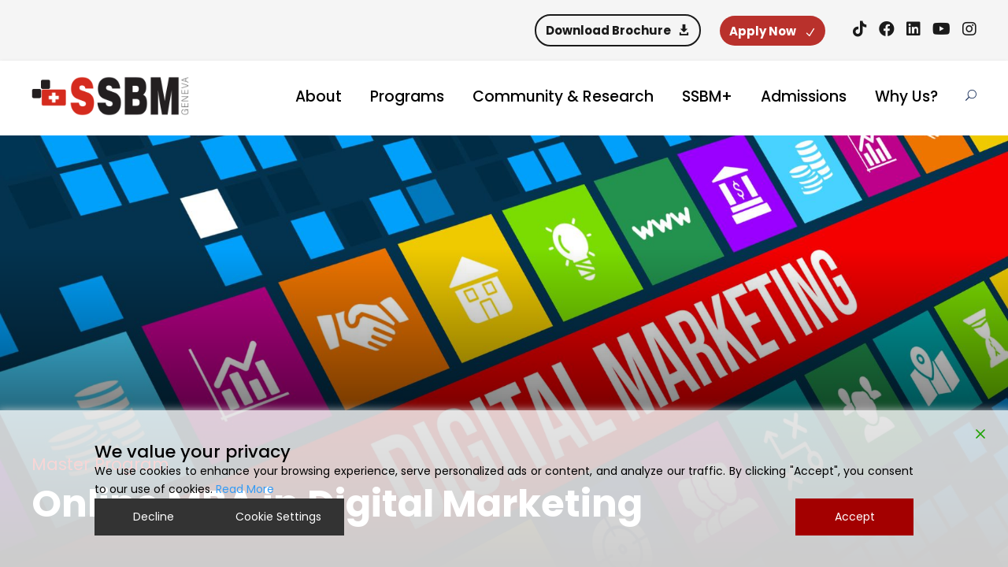

--- FILE ---
content_type: text/html; charset=UTF-8
request_url: https://www.ssbm.ch/online-mba-in-digital-marketing/
body_size: 47300
content:
<!DOCTYPE html>
<html lang="en-US" prefix="og: http://ogp.me/ns#" prefix="og: https://ogp.me/ns#" class="no-js">
<head>
	<meta charset="UTF-8">
	<meta name="viewport" content="width=device-width, initial-scale=1">
	<link rel="profile" href="http://gmpg.org/xfn/11">
	<link rel="pingback" href="https://www.ssbm.ch/xmlrpc.php">
		<style>img:is([sizes="auto" i], [sizes^="auto," i]) { contain-intrinsic-size: 3000px 1500px }</style>
	
<!-- Google Tag Manager for WordPress by gtm4wp.com -->
<script data-cfasync="false" data-pagespeed-no-defer>
	var gtm4wp_datalayer_name = "dataLayer";
	var dataLayer = dataLayer || [];
</script>
<!-- End Google Tag Manager for WordPress by gtm4wp.com --><meta property="og:locale" content="en_US" />
<meta property="og:type" content="article" />
<meta property="og:title" content="Online MBA in Digital Marketing" />
<meta property="og:url" content="https://www.ssbm.ch/online-mba-in-digital-marketing/" />
<meta property="og:site_name" content="Swiss School of Business and Management Geneva" />
<meta property="og:image" content="https://www.ssbm.ch/wp-content/uploads/2024/01/mba-in-digital-marketing-2.jpg" />

<!-- Search Engine Optimization by Rank Math PRO - https://rankmath.com/ -->
<title>Online MBA in Digital Marketing - Swiss School of Business and Management Geneva</title>
<meta name="description" content="Swiss School of Business and Management offers unique Online MBA in Digital Marketing degree delivered from a leading Swiss business school that you can complete in 12 months."/>
<meta name="robots" content="follow, index, max-snippet:-1, max-video-preview:-1, max-image-preview:large"/>
<link rel="canonical" href="https://www.ssbm.ch/online-mba-in-digital-marketing/" />
<meta property="og:locale" content="en_US" />
<meta property="og:type" content="article" />
<meta property="og:title" content="Online MBA in Digital Marketing - Swiss School of Business and Management Geneva" />
<meta property="og:description" content="Swiss School of Business and Management offers unique Online MBA in Digital Marketing degree delivered from a leading Swiss business school that you can complete in 12 months." />
<meta property="og:url" content="https://www.ssbm.ch/online-mba-in-digital-marketing/" />
<meta property="og:updated_time" content="2025-12-19T12:43:32+01:00" />
<meta property="og:image" content="https://www.ssbm.ch/wp-content/uploads/2024/01/mba-in-digital-marketing-2.jpg" />
<meta property="og:image:secure_url" content="https://www.ssbm.ch/wp-content/uploads/2024/01/mba-in-digital-marketing-2.jpg" />
<meta property="og:image:width" content="1800" />
<meta property="og:image:height" content="800" />
<meta property="og:image:alt" content="mba in digital marketing" />
<meta property="og:image:type" content="image/jpeg" />
<meta property="article:published_time" content="2024-01-12T09:43:44+01:00" />
<meta property="article:modified_time" content="2025-12-19T12:43:32+01:00" />
<meta name="twitter:card" content="summary_large_image" />
<meta name="twitter:title" content="Online MBA in Digital Marketing - Swiss School of Business and Management Geneva" />
<meta name="twitter:description" content="Swiss School of Business and Management offers unique Online MBA in Digital Marketing degree delivered from a leading Swiss business school that you can complete in 12 months." />
<meta name="twitter:image" content="https://www.ssbm.ch/wp-content/uploads/2024/01/mba-in-digital-marketing-2.jpg" />
<meta name="twitter:label1" content="Time to read" />
<meta name="twitter:data1" content="Less than a minute" />
<script type="application/ld+json" class="rank-math-schema-pro">{"@context":"https://schema.org","@graph":[{"@type":"Organization","@id":"https://www.ssbm.ch/#organization","name":"Swiss School of Business and Management Geneva"},{"@type":"WebSite","@id":"https://www.ssbm.ch/#website","url":"https://www.ssbm.ch","publisher":{"@id":"https://www.ssbm.ch/#organization"},"inLanguage":"en-US"},{"@type":"ImageObject","@id":"https://www.ssbm.ch/wp-content/uploads/2024/01/mba-in-digital-marketing-2.jpg","url":"https://www.ssbm.ch/wp-content/uploads/2024/01/mba-in-digital-marketing-2.jpg","width":"1800","height":"800","caption":"mba in digital marketing","inLanguage":"en-US"},{"@type":"WebPage","@id":"https://www.ssbm.ch/online-mba-in-digital-marketing/#webpage","url":"https://www.ssbm.ch/online-mba-in-digital-marketing/","name":"Online MBA in Digital Marketing - Swiss School of Business and Management Geneva","datePublished":"2024-01-12T09:43:44+01:00","dateModified":"2025-12-19T12:43:32+01:00","isPartOf":{"@id":"https://www.ssbm.ch/#website"},"primaryImageOfPage":{"@id":"https://www.ssbm.ch/wp-content/uploads/2024/01/mba-in-digital-marketing-2.jpg"},"inLanguage":"en-US"},{"@type":"Person","@id":"https://www.ssbm.ch/author/ssbm/","name":"ssbm","url":"https://www.ssbm.ch/author/ssbm/","image":{"@type":"ImageObject","@id":"https://secure.gravatar.com/avatar/a2116bce849d2f6580dda128558c508e1ef8db1225ecdeb694846043609a2883?s=96&amp;d=mm&amp;r=g","url":"https://secure.gravatar.com/avatar/a2116bce849d2f6580dda128558c508e1ef8db1225ecdeb694846043609a2883?s=96&amp;d=mm&amp;r=g","caption":"ssbm","inLanguage":"en-US"},"sameAs":["https://www.vss.hr"],"worksFor":{"@id":"https://www.ssbm.ch/#organization"}},{"@type":"Article","headline":"Online MBA in Digital Marketing - Swiss School of Business and Management Geneva","keywords":"Online MBA in Digital Marketing","datePublished":"2024-01-12T09:43:44+01:00","dateModified":"2025-12-19T12:43:32+01:00","author":{"@id":"https://www.ssbm.ch/author/ssbm/","name":"ssbm"},"publisher":{"@id":"https://www.ssbm.ch/#organization"},"description":"Swiss School of Business and Management offers unique Online MBA in Digital Marketing degree delivered from a leading Swiss business school that you can complete in 12 months.","name":"Online MBA in Digital Marketing - Swiss School of Business and Management Geneva","@id":"https://www.ssbm.ch/online-mba-in-digital-marketing/#richSnippet","isPartOf":{"@id":"https://www.ssbm.ch/online-mba-in-digital-marketing/#webpage"},"image":{"@id":"https://www.ssbm.ch/wp-content/uploads/2024/01/mba-in-digital-marketing-2.jpg"},"inLanguage":"en-US","mainEntityOfPage":{"@id":"https://www.ssbm.ch/online-mba-in-digital-marketing/#webpage"}}]}</script>
<!-- /Rank Math WordPress SEO plugin -->

<link rel='dns-prefetch' href='//fonts.googleapis.com' />
<link rel="alternate" type="application/rss+xml" title="Swiss School of Business and Management Geneva &raquo; Feed" href="https://www.ssbm.ch/feed/" />
<link rel="alternate" type="application/rss+xml" title="Swiss School of Business and Management Geneva &raquo; Comments Feed" href="https://www.ssbm.ch/comments/feed/" />
<link rel="alternate" type="text/calendar" title="Swiss School of Business and Management Geneva &raquo; iCal Feed" href="https://www.ssbm.ch/events/?ical=1" />
<script type="text/javascript">
/* <![CDATA[ */
window._wpemojiSettings = {"baseUrl":"https:\/\/s.w.org\/images\/core\/emoji\/16.0.1\/72x72\/","ext":".png","svgUrl":"https:\/\/s.w.org\/images\/core\/emoji\/16.0.1\/svg\/","svgExt":".svg","source":{"concatemoji":"https:\/\/www.ssbm.ch\/wp-includes\/js\/wp-emoji-release.min.js?ver=6.8.3"}};
/*! This file is auto-generated */
!function(s,n){var o,i,e;function c(e){try{var t={supportTests:e,timestamp:(new Date).valueOf()};sessionStorage.setItem(o,JSON.stringify(t))}catch(e){}}function p(e,t,n){e.clearRect(0,0,e.canvas.width,e.canvas.height),e.fillText(t,0,0);var t=new Uint32Array(e.getImageData(0,0,e.canvas.width,e.canvas.height).data),a=(e.clearRect(0,0,e.canvas.width,e.canvas.height),e.fillText(n,0,0),new Uint32Array(e.getImageData(0,0,e.canvas.width,e.canvas.height).data));return t.every(function(e,t){return e===a[t]})}function u(e,t){e.clearRect(0,0,e.canvas.width,e.canvas.height),e.fillText(t,0,0);for(var n=e.getImageData(16,16,1,1),a=0;a<n.data.length;a++)if(0!==n.data[a])return!1;return!0}function f(e,t,n,a){switch(t){case"flag":return n(e,"\ud83c\udff3\ufe0f\u200d\u26a7\ufe0f","\ud83c\udff3\ufe0f\u200b\u26a7\ufe0f")?!1:!n(e,"\ud83c\udde8\ud83c\uddf6","\ud83c\udde8\u200b\ud83c\uddf6")&&!n(e,"\ud83c\udff4\udb40\udc67\udb40\udc62\udb40\udc65\udb40\udc6e\udb40\udc67\udb40\udc7f","\ud83c\udff4\u200b\udb40\udc67\u200b\udb40\udc62\u200b\udb40\udc65\u200b\udb40\udc6e\u200b\udb40\udc67\u200b\udb40\udc7f");case"emoji":return!a(e,"\ud83e\udedf")}return!1}function g(e,t,n,a){var r="undefined"!=typeof WorkerGlobalScope&&self instanceof WorkerGlobalScope?new OffscreenCanvas(300,150):s.createElement("canvas"),o=r.getContext("2d",{willReadFrequently:!0}),i=(o.textBaseline="top",o.font="600 32px Arial",{});return e.forEach(function(e){i[e]=t(o,e,n,a)}),i}function t(e){var t=s.createElement("script");t.src=e,t.defer=!0,s.head.appendChild(t)}"undefined"!=typeof Promise&&(o="wpEmojiSettingsSupports",i=["flag","emoji"],n.supports={everything:!0,everythingExceptFlag:!0},e=new Promise(function(e){s.addEventListener("DOMContentLoaded",e,{once:!0})}),new Promise(function(t){var n=function(){try{var e=JSON.parse(sessionStorage.getItem(o));if("object"==typeof e&&"number"==typeof e.timestamp&&(new Date).valueOf()<e.timestamp+604800&&"object"==typeof e.supportTests)return e.supportTests}catch(e){}return null}();if(!n){if("undefined"!=typeof Worker&&"undefined"!=typeof OffscreenCanvas&&"undefined"!=typeof URL&&URL.createObjectURL&&"undefined"!=typeof Blob)try{var e="postMessage("+g.toString()+"("+[JSON.stringify(i),f.toString(),p.toString(),u.toString()].join(",")+"));",a=new Blob([e],{type:"text/javascript"}),r=new Worker(URL.createObjectURL(a),{name:"wpTestEmojiSupports"});return void(r.onmessage=function(e){c(n=e.data),r.terminate(),t(n)})}catch(e){}c(n=g(i,f,p,u))}t(n)}).then(function(e){for(var t in e)n.supports[t]=e[t],n.supports.everything=n.supports.everything&&n.supports[t],"flag"!==t&&(n.supports.everythingExceptFlag=n.supports.everythingExceptFlag&&n.supports[t]);n.supports.everythingExceptFlag=n.supports.everythingExceptFlag&&!n.supports.flag,n.DOMReady=!1,n.readyCallback=function(){n.DOMReady=!0}}).then(function(){return e}).then(function(){var e;n.supports.everything||(n.readyCallback(),(e=n.source||{}).concatemoji?t(e.concatemoji):e.wpemoji&&e.twemoji&&(t(e.twemoji),t(e.wpemoji)))}))}((window,document),window._wpemojiSettings);
/* ]]> */
</script>
<style id='wp-emoji-styles-inline-css' type='text/css'>

	img.wp-smiley, img.emoji {
		display: inline !important;
		border: none !important;
		box-shadow: none !important;
		height: 1em !important;
		width: 1em !important;
		margin: 0 0.07em !important;
		vertical-align: -0.1em !important;
		background: none !important;
		padding: 0 !important;
	}
</style>
<link rel='stylesheet' id='wp-block-library-css' href='https://www.ssbm.ch/wp-includes/css/dist/block-library/style.min.css?ver=6.8.3' type='text/css' media='all' />
<style id='classic-theme-styles-inline-css' type='text/css'>
/*! This file is auto-generated */
.wp-block-button__link{color:#fff;background-color:#32373c;border-radius:9999px;box-shadow:none;text-decoration:none;padding:calc(.667em + 2px) calc(1.333em + 2px);font-size:1.125em}.wp-block-file__button{background:#32373c;color:#fff;text-decoration:none}
</style>
<style id='rank-math-toc-block-style-inline-css' type='text/css'>
.wp-block-rank-math-toc-block nav ol{counter-reset:item}.wp-block-rank-math-toc-block nav ol li{display:block}.wp-block-rank-math-toc-block nav ol li:before{content:counters(item, ".") ". ";counter-increment:item}

</style>
<style id='global-styles-inline-css' type='text/css'>
:root{--wp--preset--aspect-ratio--square: 1;--wp--preset--aspect-ratio--4-3: 4/3;--wp--preset--aspect-ratio--3-4: 3/4;--wp--preset--aspect-ratio--3-2: 3/2;--wp--preset--aspect-ratio--2-3: 2/3;--wp--preset--aspect-ratio--16-9: 16/9;--wp--preset--aspect-ratio--9-16: 9/16;--wp--preset--color--black: #000000;--wp--preset--color--cyan-bluish-gray: #abb8c3;--wp--preset--color--white: #ffffff;--wp--preset--color--pale-pink: #f78da7;--wp--preset--color--vivid-red: #cf2e2e;--wp--preset--color--luminous-vivid-orange: #ff6900;--wp--preset--color--luminous-vivid-amber: #fcb900;--wp--preset--color--light-green-cyan: #7bdcb5;--wp--preset--color--vivid-green-cyan: #00d084;--wp--preset--color--pale-cyan-blue: #8ed1fc;--wp--preset--color--vivid-cyan-blue: #0693e3;--wp--preset--color--vivid-purple: #9b51e0;--wp--preset--gradient--vivid-cyan-blue-to-vivid-purple: linear-gradient(135deg,rgba(6,147,227,1) 0%,rgb(155,81,224) 100%);--wp--preset--gradient--light-green-cyan-to-vivid-green-cyan: linear-gradient(135deg,rgb(122,220,180) 0%,rgb(0,208,130) 100%);--wp--preset--gradient--luminous-vivid-amber-to-luminous-vivid-orange: linear-gradient(135deg,rgba(252,185,0,1) 0%,rgba(255,105,0,1) 100%);--wp--preset--gradient--luminous-vivid-orange-to-vivid-red: linear-gradient(135deg,rgba(255,105,0,1) 0%,rgb(207,46,46) 100%);--wp--preset--gradient--very-light-gray-to-cyan-bluish-gray: linear-gradient(135deg,rgb(238,238,238) 0%,rgb(169,184,195) 100%);--wp--preset--gradient--cool-to-warm-spectrum: linear-gradient(135deg,rgb(74,234,220) 0%,rgb(151,120,209) 20%,rgb(207,42,186) 40%,rgb(238,44,130) 60%,rgb(251,105,98) 80%,rgb(254,248,76) 100%);--wp--preset--gradient--blush-light-purple: linear-gradient(135deg,rgb(255,206,236) 0%,rgb(152,150,240) 100%);--wp--preset--gradient--blush-bordeaux: linear-gradient(135deg,rgb(254,205,165) 0%,rgb(254,45,45) 50%,rgb(107,0,62) 100%);--wp--preset--gradient--luminous-dusk: linear-gradient(135deg,rgb(255,203,112) 0%,rgb(199,81,192) 50%,rgb(65,88,208) 100%);--wp--preset--gradient--pale-ocean: linear-gradient(135deg,rgb(255,245,203) 0%,rgb(182,227,212) 50%,rgb(51,167,181) 100%);--wp--preset--gradient--electric-grass: linear-gradient(135deg,rgb(202,248,128) 0%,rgb(113,206,126) 100%);--wp--preset--gradient--midnight: linear-gradient(135deg,rgb(2,3,129) 0%,rgb(40,116,252) 100%);--wp--preset--font-size--small: 13px;--wp--preset--font-size--medium: 20px;--wp--preset--font-size--large: 36px;--wp--preset--font-size--x-large: 42px;--wp--preset--spacing--20: 0.44rem;--wp--preset--spacing--30: 0.67rem;--wp--preset--spacing--40: 1rem;--wp--preset--spacing--50: 1.5rem;--wp--preset--spacing--60: 2.25rem;--wp--preset--spacing--70: 3.38rem;--wp--preset--spacing--80: 5.06rem;--wp--preset--shadow--natural: 6px 6px 9px rgba(0, 0, 0, 0.2);--wp--preset--shadow--deep: 12px 12px 50px rgba(0, 0, 0, 0.4);--wp--preset--shadow--sharp: 6px 6px 0px rgba(0, 0, 0, 0.2);--wp--preset--shadow--outlined: 6px 6px 0px -3px rgba(255, 255, 255, 1), 6px 6px rgba(0, 0, 0, 1);--wp--preset--shadow--crisp: 6px 6px 0px rgba(0, 0, 0, 1);}:where(.is-layout-flex){gap: 0.5em;}:where(.is-layout-grid){gap: 0.5em;}body .is-layout-flex{display: flex;}.is-layout-flex{flex-wrap: wrap;align-items: center;}.is-layout-flex > :is(*, div){margin: 0;}body .is-layout-grid{display: grid;}.is-layout-grid > :is(*, div){margin: 0;}:where(.wp-block-columns.is-layout-flex){gap: 2em;}:where(.wp-block-columns.is-layout-grid){gap: 2em;}:where(.wp-block-post-template.is-layout-flex){gap: 1.25em;}:where(.wp-block-post-template.is-layout-grid){gap: 1.25em;}.has-black-color{color: var(--wp--preset--color--black) !important;}.has-cyan-bluish-gray-color{color: var(--wp--preset--color--cyan-bluish-gray) !important;}.has-white-color{color: var(--wp--preset--color--white) !important;}.has-pale-pink-color{color: var(--wp--preset--color--pale-pink) !important;}.has-vivid-red-color{color: var(--wp--preset--color--vivid-red) !important;}.has-luminous-vivid-orange-color{color: var(--wp--preset--color--luminous-vivid-orange) !important;}.has-luminous-vivid-amber-color{color: var(--wp--preset--color--luminous-vivid-amber) !important;}.has-light-green-cyan-color{color: var(--wp--preset--color--light-green-cyan) !important;}.has-vivid-green-cyan-color{color: var(--wp--preset--color--vivid-green-cyan) !important;}.has-pale-cyan-blue-color{color: var(--wp--preset--color--pale-cyan-blue) !important;}.has-vivid-cyan-blue-color{color: var(--wp--preset--color--vivid-cyan-blue) !important;}.has-vivid-purple-color{color: var(--wp--preset--color--vivid-purple) !important;}.has-black-background-color{background-color: var(--wp--preset--color--black) !important;}.has-cyan-bluish-gray-background-color{background-color: var(--wp--preset--color--cyan-bluish-gray) !important;}.has-white-background-color{background-color: var(--wp--preset--color--white) !important;}.has-pale-pink-background-color{background-color: var(--wp--preset--color--pale-pink) !important;}.has-vivid-red-background-color{background-color: var(--wp--preset--color--vivid-red) !important;}.has-luminous-vivid-orange-background-color{background-color: var(--wp--preset--color--luminous-vivid-orange) !important;}.has-luminous-vivid-amber-background-color{background-color: var(--wp--preset--color--luminous-vivid-amber) !important;}.has-light-green-cyan-background-color{background-color: var(--wp--preset--color--light-green-cyan) !important;}.has-vivid-green-cyan-background-color{background-color: var(--wp--preset--color--vivid-green-cyan) !important;}.has-pale-cyan-blue-background-color{background-color: var(--wp--preset--color--pale-cyan-blue) !important;}.has-vivid-cyan-blue-background-color{background-color: var(--wp--preset--color--vivid-cyan-blue) !important;}.has-vivid-purple-background-color{background-color: var(--wp--preset--color--vivid-purple) !important;}.has-black-border-color{border-color: var(--wp--preset--color--black) !important;}.has-cyan-bluish-gray-border-color{border-color: var(--wp--preset--color--cyan-bluish-gray) !important;}.has-white-border-color{border-color: var(--wp--preset--color--white) !important;}.has-pale-pink-border-color{border-color: var(--wp--preset--color--pale-pink) !important;}.has-vivid-red-border-color{border-color: var(--wp--preset--color--vivid-red) !important;}.has-luminous-vivid-orange-border-color{border-color: var(--wp--preset--color--luminous-vivid-orange) !important;}.has-luminous-vivid-amber-border-color{border-color: var(--wp--preset--color--luminous-vivid-amber) !important;}.has-light-green-cyan-border-color{border-color: var(--wp--preset--color--light-green-cyan) !important;}.has-vivid-green-cyan-border-color{border-color: var(--wp--preset--color--vivid-green-cyan) !important;}.has-pale-cyan-blue-border-color{border-color: var(--wp--preset--color--pale-cyan-blue) !important;}.has-vivid-cyan-blue-border-color{border-color: var(--wp--preset--color--vivid-cyan-blue) !important;}.has-vivid-purple-border-color{border-color: var(--wp--preset--color--vivid-purple) !important;}.has-vivid-cyan-blue-to-vivid-purple-gradient-background{background: var(--wp--preset--gradient--vivid-cyan-blue-to-vivid-purple) !important;}.has-light-green-cyan-to-vivid-green-cyan-gradient-background{background: var(--wp--preset--gradient--light-green-cyan-to-vivid-green-cyan) !important;}.has-luminous-vivid-amber-to-luminous-vivid-orange-gradient-background{background: var(--wp--preset--gradient--luminous-vivid-amber-to-luminous-vivid-orange) !important;}.has-luminous-vivid-orange-to-vivid-red-gradient-background{background: var(--wp--preset--gradient--luminous-vivid-orange-to-vivid-red) !important;}.has-very-light-gray-to-cyan-bluish-gray-gradient-background{background: var(--wp--preset--gradient--very-light-gray-to-cyan-bluish-gray) !important;}.has-cool-to-warm-spectrum-gradient-background{background: var(--wp--preset--gradient--cool-to-warm-spectrum) !important;}.has-blush-light-purple-gradient-background{background: var(--wp--preset--gradient--blush-light-purple) !important;}.has-blush-bordeaux-gradient-background{background: var(--wp--preset--gradient--blush-bordeaux) !important;}.has-luminous-dusk-gradient-background{background: var(--wp--preset--gradient--luminous-dusk) !important;}.has-pale-ocean-gradient-background{background: var(--wp--preset--gradient--pale-ocean) !important;}.has-electric-grass-gradient-background{background: var(--wp--preset--gradient--electric-grass) !important;}.has-midnight-gradient-background{background: var(--wp--preset--gradient--midnight) !important;}.has-small-font-size{font-size: var(--wp--preset--font-size--small) !important;}.has-medium-font-size{font-size: var(--wp--preset--font-size--medium) !important;}.has-large-font-size{font-size: var(--wp--preset--font-size--large) !important;}.has-x-large-font-size{font-size: var(--wp--preset--font-size--x-large) !important;}
:where(.wp-block-post-template.is-layout-flex){gap: 1.25em;}:where(.wp-block-post-template.is-layout-grid){gap: 1.25em;}
:where(.wp-block-columns.is-layout-flex){gap: 2em;}:where(.wp-block-columns.is-layout-grid){gap: 2em;}
:root :where(.wp-block-pullquote){font-size: 1.5em;line-height: 1.6;}
</style>
<link rel='stylesheet' id='contact-form-7-css' href='https://www.ssbm.ch/wp-content/plugins/contact-form-7/includes/css/styles.css?ver=6.1.1' type='text/css' media='all' />
<style id='contact-form-7-inline-css' type='text/css'>
.wpcf7 .wpcf7-recaptcha iframe {margin-bottom: 0;}.wpcf7 .wpcf7-recaptcha[data-align="center"] > div {margin: 0 auto;}.wpcf7 .wpcf7-recaptcha[data-align="right"] > div {margin: 0 0 0 auto;}
</style>
<link rel='stylesheet' id='nbcpf-intlTelInput-style-css' href='https://www.ssbm.ch/wp-content/plugins/country-phone-field-contact-form-7/assets/css/intlTelInput.min.css?ver=6.8.3' type='text/css' media='all' />
<link rel='stylesheet' id='nbcpf-countryFlag-style-css' href='https://www.ssbm.ch/wp-content/plugins/country-phone-field-contact-form-7/assets/css/countrySelect.min.css?ver=6.8.3' type='text/css' media='all' />
<link rel='stylesheet' id='gdlr-core-google-font-css' href='https://fonts.googleapis.com/css?family=Poppins%3A100%2C100italic%2C200%2C200italic%2C300%2C300italic%2Cregular%2Citalic%2C500%2C500italic%2C600%2C600italic%2C700%2C700italic%2C800%2C800italic%2C900%2C900italic%7CABeeZee%3Aregular%2Citalic&#038;subset=devanagari%2Clatin%2Clatin-ext&#038;ver=6.8.3' type='text/css' media='all' />
<link rel='stylesheet' id='font-awesome-css' href='https://www.ssbm.ch/wp-content/plugins/js_composer/assets/lib/bower/font-awesome/css/font-awesome.min.css?ver=5.4.5' type='text/css' media='all' />
<link rel='stylesheet' id='fa5-css' href='https://www.ssbm.ch/wp-content/plugins/goodlayers-core/plugins/fa5/fa5.css?ver=6.8.3' type='text/css' media='all' />
<link rel='stylesheet' id='elegant-font-css' href='https://www.ssbm.ch/wp-content/plugins/goodlayers-core/plugins/elegant/elegant-font.css?ver=6.8.3' type='text/css' media='all' />
<link rel='stylesheet' id='gdlr-core-plugin-css' href='https://www.ssbm.ch/wp-content/plugins/goodlayers-core/plugins/style.css?ver=1769764952' type='text/css' media='all' />
<link rel='stylesheet' id='gdlr-core-page-builder-css' href='https://www.ssbm.ch/wp-content/plugins/goodlayers-core/include/css/page-builder.css?ver=6.8.3' type='text/css' media='all' />
<link rel='stylesheet' id='rs-plugin-settings-css' href='https://www.ssbm.ch/wp-content/plugins/revslider/public/assets/css/rs6.css?ver=6.2.7' type='text/css' media='all' />
<style id='rs-plugin-settings-inline-css' type='text/css'>
#rs-demo-id {}
</style>
<link rel='stylesheet' id='woocommerce-layout-css' href='https://www.ssbm.ch/wp-content/plugins/woocommerce/assets/css/woocommerce-layout.css?ver=10.1.3' type='text/css' media='all' />
<link rel='stylesheet' id='woocommerce-smallscreen-css' href='https://www.ssbm.ch/wp-content/plugins/woocommerce/assets/css/woocommerce-smallscreen.css?ver=10.1.3' type='text/css' media='only screen and (max-width: 768px)' />
<link rel='stylesheet' id='woocommerce-general-css' href='https://www.ssbm.ch/wp-content/plugins/woocommerce/assets/css/woocommerce.css?ver=10.1.3' type='text/css' media='all' />
<style id='woocommerce-inline-inline-css' type='text/css'>
.woocommerce form .form-row .required { visibility: visible; }
</style>
<link rel='stylesheet' id='wpcf7-redirect-script-frontend-css' href='https://www.ssbm.ch/wp-content/plugins/wpcf7-redirect/build/css/wpcf7-redirect-frontend.min.css?ver=1.1' type='text/css' media='all' />
<link rel='stylesheet' id='ye_dynamic-css' href='https://www.ssbm.ch/wp-content/plugins/youtube-embed/css/main.min.css?ver=5.4' type='text/css' media='all' />
<link rel='stylesheet' id='js_composer_front-css' href='https://www.ssbm.ch/wp-content/plugins/js_composer/assets/css/js_composer.min.css?ver=5.4.5' type='text/css' media='all' />
<link rel='stylesheet' id='core-extend-css' href='https://www.ssbm.ch/wp-content/plugins/core-extend/assets/css/core-extend.css?ver=6.8.3' type='text/css' media='all' />
<link rel='stylesheet' id='brands-styles-css' href='https://www.ssbm.ch/wp-content/plugins/woocommerce/assets/css/brands.css?ver=10.1.3' type='text/css' media='all' />
<link rel='stylesheet' id='newsletter-css' href='https://www.ssbm.ch/wp-content/plugins/newsletter/style.css?ver=8.8.7' type='text/css' media='all' />
<link rel='stylesheet' id='easy-social-share-buttons-css' href='https://www.ssbm.ch/wp-content/plugins/easy-social-share-buttons3/assets/css/easy-social-share-buttons.min.css?ver=5.2.1' type='text/css' media='all' />
<link rel='stylesheet' id='essb-social-followers-counter-css' href='https://www.ssbm.ch/wp-content/plugins/easy-social-share-buttons3/lib/modules/social-followers-counter/assets/css/essb-followers-counter.min.css?ver=5.2.1' type='text/css' media='all' />
<link rel='stylesheet' id='kingster-style-core-css' href='https://www.ssbm.ch/wp-content/themes/kingster/css/style-core.css?ver=6.8.3' type='text/css' media='all' />
<link rel='stylesheet' id='kingster-custom-style-css' href='https://www.ssbm.ch/wp-content/uploads/kingster-style-custom.css?1769764952&#038;ver=6.8.3' type='text/css' media='all' />
<link rel='stylesheet' id='ms-main-css' href='https://www.ssbm.ch/wp-content/plugins/masterslider/public/assets/css/masterslider.main.css?ver=3.2.2' type='text/css' media='all' />
<link rel='stylesheet' id='ms-custom-css' href='https://www.ssbm.ch/wp-content/uploads/masterslider/custom.css?ver=1.4' type='text/css' media='all' />
<link rel='stylesheet' id='cf7cf-style-css' href='https://www.ssbm.ch/wp-content/plugins/cf7-conditional-fields/style.css?ver=2.6.3' type='text/css' media='all' />
<link rel='stylesheet' id='__EPYT__style-css' href='https://www.ssbm.ch/wp-content/plugins/youtube-embed-plus/styles/ytprefs.min.css?ver=14.2.3' type='text/css' media='all' />
<style id='__EPYT__style-inline-css' type='text/css'>

                .epyt-gallery-thumb {
                        width: 33.333%;
                }
                
</style>
<link rel='stylesheet' id='dashicons-css' href='https://www.ssbm.ch/wp-includes/css/dashicons.min.css?ver=6.8.3' type='text/css' media='all' />
<link rel='stylesheet' id='kingster-learnpress-css' href='https://www.ssbm.ch/wp-content/themes/kingster/learnpress/kingster-learnpress.css?ver=6.8.3' type='text/css' media='all' />
<link rel='stylesheet' id='kingster-learnpress-pb-css' href='https://www.ssbm.ch/wp-content/themes/kingster/learnpress/kingster-learnpress-pb.css?ver=6.8.3' type='text/css' media='all' />
<script type="text/javascript" src="https://www.ssbm.ch/wp-includes/js/jquery/jquery.min.js?ver=3.7.1" id="jquery-core-js"></script>
<script type="text/javascript" src="https://www.ssbm.ch/wp-includes/js/jquery/jquery-migrate.min.js?ver=3.4.1" id="jquery-migrate-js"></script>
<script type="text/javascript" src="https://www.ssbm.ch/wp-content/plugins/handl-utm-grabber/js/js.cookie.js?ver=6.8.3" id="js.cookie-js"></script>
<script type="text/javascript" id="handl-utm-grabber-js-extra">
/* <![CDATA[ */
var handl_utm = [];
/* ]]> */
</script>
<script type="text/javascript" src="https://www.ssbm.ch/wp-content/plugins/handl-utm-grabber/js/handl-utm-grabber.js?ver=6.8.3" id="handl-utm-grabber-js"></script>
<script type="text/javascript" src="https://www.ssbm.ch/wp-content/plugins/revslider/public/assets/js/rbtools.min.js?ver=6.0.3" id="tp-tools-js"></script>
<script type="text/javascript" src="https://www.ssbm.ch/wp-content/plugins/revslider/public/assets/js/rs6.min.js?ver=6.2.7" id="revmin-js"></script>
<script type="text/javascript" src="https://www.ssbm.ch/wp-content/plugins/woocommerce/assets/js/jquery-blockui/jquery.blockUI.min.js?ver=2.7.0-wc.10.1.3" id="jquery-blockui-js" data-wp-strategy="defer"></script>
<script type="text/javascript" id="wc-add-to-cart-js-extra">
/* <![CDATA[ */
var wc_add_to_cart_params = {"ajax_url":"\/wp-admin\/admin-ajax.php","wc_ajax_url":"\/?wc-ajax=%%endpoint%%","i18n_view_cart":"View cart","cart_url":"https:\/\/www.ssbm.ch\/cart\/","is_cart":"","cart_redirect_after_add":"yes"};
/* ]]> */
</script>
<script type="text/javascript" src="https://www.ssbm.ch/wp-content/plugins/woocommerce/assets/js/frontend/add-to-cart.min.js?ver=10.1.3" id="wc-add-to-cart-js" data-wp-strategy="defer"></script>
<script type="text/javascript" src="https://www.ssbm.ch/wp-content/plugins/woocommerce/assets/js/js-cookie/js.cookie.min.js?ver=2.1.4-wc.10.1.3" id="js-cookie-js" defer="defer" data-wp-strategy="defer"></script>
<script type="text/javascript" id="woocommerce-js-extra">
/* <![CDATA[ */
var woocommerce_params = {"ajax_url":"\/wp-admin\/admin-ajax.php","wc_ajax_url":"\/?wc-ajax=%%endpoint%%","i18n_password_show":"Show password","i18n_password_hide":"Hide password"};
/* ]]> */
</script>
<script type="text/javascript" src="https://www.ssbm.ch/wp-content/plugins/woocommerce/assets/js/frontend/woocommerce.min.js?ver=10.1.3" id="woocommerce-js" defer="defer" data-wp-strategy="defer"></script>
<script type="text/javascript" src="https://www.ssbm.ch/wp-content/plugins/js_composer/assets/js/vendors/woocommerce-add-to-cart.js?ver=5.4.5" id="vc_woocommerce-add-to-cart-js-js"></script>
<!--[if lt IE 9]>
<script type="text/javascript" src="https://www.ssbm.ch/wp-content/themes/kingster/js/html5.js?ver=6.8.3" id="kingster-html5js-js"></script>
<![endif]-->
<script type="text/javascript" id="__ytprefs__-js-extra">
/* <![CDATA[ */
var _EPYT_ = {"ajaxurl":"https:\/\/www.ssbm.ch\/wp-admin\/admin-ajax.php","security":"28e88769c6","gallery_scrolloffset":"20","eppathtoscripts":"https:\/\/www.ssbm.ch\/wp-content\/plugins\/youtube-embed-plus\/scripts\/","eppath":"https:\/\/www.ssbm.ch\/wp-content\/plugins\/youtube-embed-plus\/","epresponsiveselector":"[\"iframe.__youtube_prefs_widget__\"]","epdovol":"1","version":"14.2.3","evselector":"iframe.__youtube_prefs__[src], iframe[src*=\"youtube.com\/embed\/\"], iframe[src*=\"youtube-nocookie.com\/embed\/\"]","ajax_compat":"","maxres_facade":"eager","ytapi_load":"light","pause_others":"","stopMobileBuffer":"1","facade_mode":"","not_live_on_channel":""};
/* ]]> */
</script>
<script type="text/javascript" src="https://www.ssbm.ch/wp-content/plugins/youtube-embed-plus/scripts/ytprefs.min.js?ver=14.2.3" id="__ytprefs__-js"></script>
<script type="text/javascript" src="https://www.ssbm.ch/wp-content/themes/kingster/learnpress/kingster-learnpress.js?ver=6.8.3" id="kingster-learnpress-js"></script>
<link rel="https://api.w.org/" href="https://www.ssbm.ch/wp-json/" /><link rel="alternate" title="JSON" type="application/json" href="https://www.ssbm.ch/wp-json/wp/v2/pages/34190" /><link rel="EditURI" type="application/rsd+xml" title="RSD" href="https://www.ssbm.ch/xmlrpc.php?rsd" />
<meta name="generator" content="WordPress 6.8.3" />
<link rel='shortlink' href='https://www.ssbm.ch/?p=34190' />
<link rel="alternate" title="oEmbed (JSON)" type="application/json+oembed" href="https://www.ssbm.ch/wp-json/oembed/1.0/embed?url=https%3A%2F%2Fwww.ssbm.ch%2Fonline-mba-in-digital-marketing%2F" />
<link rel="alternate" title="oEmbed (XML)" type="text/xml+oembed" href="https://www.ssbm.ch/wp-json/oembed/1.0/embed?url=https%3A%2F%2Fwww.ssbm.ch%2Fonline-mba-in-digital-marketing%2F&#038;format=xml" />
<script>var ms_grabbing_curosr='https://www.ssbm.ch/wp-content/plugins/masterslider/public/assets/css/common/grabbing.cur',ms_grab_curosr='https://www.ssbm.ch/wp-content/plugins/masterslider/public/assets/css/common/grab.cur';</script>
<meta name="generator" content="MasterSlider 3.2.2 - Responsive Touch Image Slider" />
<meta name="tec-api-version" content="v1"><meta name="tec-api-origin" content="https://www.ssbm.ch"><link rel="alternate" href="https://www.ssbm.ch/wp-json/tribe/events/v1/" />
<!-- Google Tag Manager for WordPress by gtm4wp.com -->
<!-- GTM Container placement set to footer -->
<script data-cfasync="false" data-pagespeed-no-defer type="text/javascript">
	var dataLayer_content = {"pagePostType":"page","pagePostType2":"single-page","pagePostAuthor":"ssbm"};
	dataLayer.push( dataLayer_content );
</script>
<script data-cfasync="false">
(function(w,d,s,l,i){w[l]=w[l]||[];w[l].push({'gtm.start':
new Date().getTime(),event:'gtm.js'});var f=d.getElementsByTagName(s)[0],
j=d.createElement(s),dl=l!='dataLayer'?'&l='+l:'';j.async=true;j.src=
'//www.googletagmanager.com/gtm.js?id='+i+dl;f.parentNode.insertBefore(j,f);
})(window,document,'script','dataLayer','GTM-WQFG4NV');
</script>
<!-- End Google Tag Manager for WordPress by gtm4wp.com -->			<link rel="preload" href="https://www.ssbm.ch/wp-content/plugins/wordpress-popup/assets/hustle-ui/fonts/hustle-icons-font.woff2" as="font" type="font/woff2" crossorigin>
			<noscript><style>.woocommerce-product-gallery{ opacity: 1 !important; }</style></noscript>
	<style type="text/css">.recentcomments a{display:inline !important;padding:0 !important;margin:0 !important;}</style>
<script type="text/javascript">var essb_settings = {"ajax_url":"https:\/\/www.ssbm.ch\/wp-admin\/admin-ajax.php","essb3_nonce":"ef26c5e7d6","essb3_plugin_url":"https:\/\/www.ssbm.ch\/wp-content\/plugins\/easy-social-share-buttons3","essb3_stats":false,"essb3_ga":false,"essb3_ga_mode":"simple","blog_url":"https:\/\/www.ssbm.ch\/","essb3_postfloat_stay":false,"post_id":34190};</script><meta name="generator" content="Powered by WPBakery Page Builder - drag and drop page builder for WordPress."/>
<!--[if lte IE 9]><link rel="stylesheet" type="text/css" href="https://www.ssbm.ch/wp-content/plugins/js_composer/assets/css/vc_lte_ie9.min.css" media="screen"><![endif]-->
<!-- Dynamic Widgets by QURL loaded - http://www.dynamic-widgets.com //-->
<style id="hustle-module-1-0-styles" class="hustle-module-styles hustle-module-styles-1">.hustle-ui.module_id_1 .hustle-popup-content {max-width: 800px;} .hustle-ui.module_id_1  {padding-right: 10px;padding-left: 10px;}.hustle-ui.module_id_1  .hustle-popup-content .hustle-info,.hustle-ui.module_id_1  .hustle-popup-content .hustle-optin {padding-top: 10px;padding-bottom: 10px;}@media screen and (min-width: 783px) {.hustle-ui:not(.hustle-size--small).module_id_1  {padding-right: 10px;padding-left: 10px;}.hustle-ui:not(.hustle-size--small).module_id_1  .hustle-popup-content .hustle-info,.hustle-ui:not(.hustle-size--small).module_id_1  .hustle-popup-content .hustle-optin {padding-top: 10px;padding-bottom: 10px;}} .hustle-ui.module_id_1 .hustle-layout .hustle-layout-body {margin: 0px 0px 0px 0px;padding: 0px 0px 0px 0px;border-width: 1px 1px 1px 1px;border-style: solid;border-color: #dadada;border-radius: 5px 5px 5px 5px;overflow: hidden;background-color: #ffffff;-moz-box-shadow: 0px 0px 0px 0px rgba(0,0,0,0.4);-webkit-box-shadow: 0px 0px 0px 0px rgba(0,0,0,0.4);box-shadow: 0px 0px 0px 0px rgba(0,0,0,0.4);}@media screen and (min-width: 783px) {.hustle-ui:not(.hustle-size--small).module_id_1 .hustle-layout .hustle-layout-body {margin: 0px 0px 0px 0px;padding: 0px 0px 0px 0px;border-width: 1px 1px 1px 1px;border-style: solid;border-radius: 5px 5px 5px 5px;-moz-box-shadow: 0px 0px 0px 0px rgba(0,0,0,0.4);-webkit-box-shadow: 0px 0px 0px 0px rgba(0,0,0,0.4);box-shadow: 0px 0px 0px 0px rgba(0,0,0,0.4);}} .hustle-ui.module_id_1 .hustle-layout .hustle-layout-content {padding: 0px 0px 0px 0px;border-width: 0px 0px 0px 0px;border-style: solid;border-radius: 0px 0px 0px 0px;border-color: rgba(0,0,0,0);background-color: #5D7380;-moz-box-shadow: 0px 0px 0px 0px rgba(0,0,0,0);-webkit-box-shadow: 0px 0px 0px 0px rgba(0,0,0,0);box-shadow: 0px 0px 0px 0px rgba(0,0,0,0);}.hustle-ui.module_id_1 .hustle-main-wrapper {position: relative;padding:32px 0 0;}@media screen and (min-width: 783px) {.hustle-ui:not(.hustle-size--small).module_id_1 .hustle-layout .hustle-layout-content {padding: 0px 0px 0px 0px;border-width: 0px 0px 0px 0px;border-style: solid;border-radius: 0px 0px 0px 0px;-moz-box-shadow: 0px 0px 0px 0px rgba(0,0,0,0);-webkit-box-shadow: 0px 0px 0px 0px rgba(0,0,0,0);box-shadow: 0px 0px 0px 0px rgba(0,0,0,0);}}@media screen and (min-width: 783px) {.hustle-ui:not(.hustle-size--small).module_id_1 .hustle-main-wrapper {padding:32px 0 0;}}.hustle-ui.module_id_1 .hustle-layout .hustle-image {background-color: #ffffff;}.hustle-ui.module_id_1 .hustle-layout .hustle-image {height: 150px;overflow: hidden;}@media screen and (min-width: 783px) {.hustle-ui:not(.hustle-size--small).module_id_1 .hustle-layout .hustle-image {height: 150px;overflow: hidden;}}.hustle-ui.module_id_1 .hustle-layout .hustle-image img {width: 100%;max-width: unset;height: 100%;display: block;position: absolute;object-fit: contain;-ms-interpolation-mode: bicubic;}@media all and (-ms-high-contrast: none), (-ms-high-contrast: active) {.hustle-ui.module_id_1 .hustle-layout .hustle-image img {width: auto;max-width: 100%;height: auto;max-height: 100%;}}@media screen and (min-width: 783px) {.hustle-ui:not(.hustle-size--small).module_id_1 .hustle-layout .hustle-image img {width: 100%;max-width: unset;height: 100%;display: block;position: absolute;object-fit: contain;-ms-interpolation-mode: bicubic;}}@media all and (min-width: 783px) and (-ms-high-contrast: none), (-ms-high-contrast: active) {.hustle-ui:not(.hustle-size--small).module_id_1 .hustle-layout .hustle-image img {width: auto;max-width: 100%;height: auto;max-height: 100%;}}.hustle-ui.module_id_1 .hustle-layout .hustle-image img {object-position: center center;-o-object-position: center center;}@media all and (-ms-high-contrast: none), (-ms-high-contrast: active) {.hustle-ui.module_id_1 .hustle-layout .hustle-image img {left: 50%;}}@media all and (-ms-high-contrast: none), (-ms-high-contrast: active) {.hustle-ui.module_id_1 .hustle-layout .hustle-image img {transform: translate(-50%,-50%);-ms-transform: translate(-50%,-50%);-webkit-transform: translate(-50%,-50%);}}@media all and (-ms-high-contrast: none), (-ms-high-contrast: active) {.hustle-ui.module_id_1 .hustle-layout .hustle-image img {top: 50%;}}@media all and (-ms-high-contrast: none), (-ms-high-contrast: active) {.hustle-ui.module_id_1 .hustle-layout .hustle-image img {transform: translate(-50%,-50%);-ms-transform: translate(-50%,-50%);-webkit-transform: translate(-50%,-50%);}}@media screen and (min-width: 783px) {.hustle-ui:not(.hustle-size--small).module_id_1 .hustle-layout .hustle-image img {object-position: center center;-o-object-position: center center;}}@media all and (min-width: 783px) and (-ms-high-contrast: none), (-ms-high-contrast: active) {.hustle-ui:not(.hustle-size--small).module_id_1 .hustle-layout .hustle-image img {left: 50%;right: auto;}}@media all and (min-width: 783px) and (-ms-high-contrast: none), (-ms-high-contrast: active) {.hustle-ui:not(.hustle-size--small).module_id_1 .hustle-layout .hustle-image img {transform: translate(-50%,-50%);-ms-transform: translate(-50%,-50%);-webkit-transform: translate(-50%,-50%);}}@media all and (min-width: 783px) and (-ms-high-contrast: none), (-ms-high-contrast: active) {.hustle-ui:not(.hustle-size--small).module_id_1 .hustle-layout .hustle-image img {top: 50%;bottom: auto;}}@media all and (min-width: 783px) and (-ms-high-contrast: none), (-ms-high-contrast: active) {.hustle-ui:not(.hustle-size--small).module_id_1 .hustle-layout .hustle-image img {transform: translate(-50%,-50%);-ms-transform: translate(-50%,-50%);-webkit-transform: translate(-50%,-50%);}}  .hustle-ui.module_id_1 .hustle-layout .hustle-content {margin: 0px 0px 0px 0px;padding: 10px 10px 10px 10px;border-width: 0px 0px 0px 0px;border-style: solid;border-radius: 0px 0px 0px 0px;border-color: rgba(0,0,0,0);background-color: rgba(0,0,0,0);-moz-box-shadow: 0px 0px 0px 0px rgba(0,0,0,0);-webkit-box-shadow: 0px 0px 0px 0px rgba(0,0,0,0);box-shadow: 0px 0px 0px 0px rgba(0,0,0,0);}.hustle-ui.module_id_1 .hustle-layout .hustle-content .hustle-content-wrap {padding: 10px 0 10px 0;}@media screen and (min-width: 783px) {.hustle-ui:not(.hustle-size--small).module_id_1 .hustle-layout .hustle-content {margin: 0px 0px 0px 0px;padding: 20px 20px 20px 20px;border-width: 0px 0px 0px 0px;border-style: solid;border-radius: 0px 0px 0px 0px;-moz-box-shadow: 0px 0px 0px 0px rgba(0,0,0,0);-webkit-box-shadow: 0px 0px 0px 0px rgba(0,0,0,0);box-shadow: 0px 0px 0px 0px rgba(0,0,0,0);}.hustle-ui:not(.hustle-size--small).module_id_1 .hustle-layout .hustle-content .hustle-content-wrap {padding: 20px 0 20px 0;}} .hustle-ui.module_id_1 .hustle-layout .hustle-title {display: block;margin: 0px 0px 0px 0px;padding: 0px 0px 0px 0px;border-width: 0px 0px 0px 0px;border-style: solid;border-color: rgba(0,0,0,0);border-radius: 0px 0px 0px 0px;background-color: rgba(0,0,0,0);box-shadow: 0px 0px 0px 0px rgba(0,0,0,0);-moz-box-shadow: 0px 0px 0px 0px rgba(0,0,0,0);-webkit-box-shadow: 0px 0px 0px 0px rgba(0,0,0,0);color: #333333;font: 700 20px/27px Open Sans;font-style: normal;letter-spacing: 0px;text-transform: none;text-decoration: none;text-align: left;}@media screen and (min-width: 783px) {.hustle-ui:not(.hustle-size--small).module_id_1 .hustle-layout .hustle-title {margin: 0px 0px 0px 0px;padding: 0px 0px 0px 0px;border-width: 0px 0px 0px 0px;border-style: solid;border-radius: 0px 0px 0px 0px;box-shadow: 0px 0px 0px 0px rgba(0,0,0,0);-moz-box-shadow: 0px 0px 0px 0px rgba(0,0,0,0);-webkit-box-shadow: 0px 0px 0px 0px rgba(0,0,0,0);font: 700 20px/27px Open Sans;font-style: normal;letter-spacing: 0px;text-transform: none;text-decoration: none;text-align: left;}} .hustle-ui.module_id_1 .hustle-layout .hustle-group-content {margin: 10px 0px 0px 0px;padding: 0px 0px 0px 0px;border-color: rgba(0,0,0,0);border-width: 0px 0px 0px 0px;border-style: solid;color: #ADB5B7;}.hustle-ui.module_id_1 .hustle-layout .hustle-group-content b,.hustle-ui.module_id_1 .hustle-layout .hustle-group-content strong {font-weight: bold;}.hustle-ui.module_id_1 .hustle-layout .hustle-group-content a,.hustle-ui.module_id_1 .hustle-layout .hustle-group-content a:visited {color: #dd563e;}.hustle-ui.module_id_1 .hustle-layout .hustle-group-content a:hover {color: #2DA194;}.hustle-ui.module_id_1 .hustle-layout .hustle-group-content a:focus,.hustle-ui.module_id_1 .hustle-layout .hustle-group-content a:active {color: #2DA194;}@media screen and (min-width: 783px) {.hustle-ui:not(.hustle-size--small).module_id_1 .hustle-layout .hustle-group-content {margin: 20px 0px 0px 0px;padding: 0px 0px 0px 0px;border-width: 0px 0px 0px 0px;border-style: solid;}}.hustle-ui.module_id_1 .hustle-layout .hustle-group-content {color: #ADB5B7;font-size: 14px;line-height: 1.45em;font-family: Open Sans;}@media screen and (min-width: 783px) {.hustle-ui:not(.hustle-size--small).module_id_1 .hustle-layout .hustle-group-content {font-size: 14px;line-height: 1.45em;}}.hustle-ui.module_id_1 .hustle-layout .hustle-group-content p:not([class*="forminator-"]) {margin: 0 0 10px;color: #ADB5B7;font: normal 14px/1.45em Open Sans;font-style: normal;letter-spacing: 0px;text-transform: none;text-decoration: none;}.hustle-ui.module_id_1 .hustle-layout .hustle-group-content p:not([class*="forminator-"]):last-child {margin-bottom: 0;}@media screen and (min-width: 783px) {.hustle-ui:not(.hustle-size--small).module_id_1 .hustle-layout .hustle-group-content p:not([class*="forminator-"]) {margin: 0 0 10px;font: normal 14px/1.45em Open Sans;font-style: normal;letter-spacing: 0px;text-transform: none;text-decoration: none;}.hustle-ui:not(.hustle-size--small).module_id_1 .hustle-layout .hustle-group-content p:not([class*="forminator-"]):last-child {margin-bottom: 0;}}.hustle-ui.module_id_1 .hustle-layout .hustle-group-content h1:not([class*="forminator-"]) {margin: 0 0 10px;color: #ADB5B7;font: 700 28px/1.4em Open Sans;font-style: normal;letter-spacing: 0px;text-transform: none;text-decoration: none;}.hustle-ui.module_id_1 .hustle-layout .hustle-group-content h1:not([class*="forminator-"]):last-child {margin-bottom: 0;}@media screen and (min-width: 783px) {.hustle-ui:not(.hustle-size--small).module_id_1 .hustle-layout .hustle-group-content h1:not([class*="forminator-"]) {margin: 0 0 10px;font: 700 28px/1.4em Open Sans;font-style: normal;letter-spacing: 0px;text-transform: none;text-decoration: none;}.hustle-ui:not(.hustle-size--small).module_id_1 .hustle-layout .hustle-group-content h1:not([class*="forminator-"]):last-child {margin-bottom: 0;}}.hustle-ui.module_id_1 .hustle-layout .hustle-group-content h2:not([class*="forminator-"]) {margin: 0 0 10px;color: #ADB5B7;font-size: 22px;line-height: 1.4em;font-weight: 700;font-style: normal;letter-spacing: 0px;text-transform: none;text-decoration: none;}.hustle-ui.module_id_1 .hustle-layout .hustle-group-content h2:not([class*="forminator-"]):last-child {margin-bottom: 0;}@media screen and (min-width: 783px) {.hustle-ui:not(.hustle-size--small).module_id_1 .hustle-layout .hustle-group-content h2:not([class*="forminator-"]) {margin: 0 0 10px;font-size: 22px;line-height: 1.4em;font-weight: 700;font-style: normal;letter-spacing: 0px;text-transform: none;text-decoration: none;}.hustle-ui:not(.hustle-size--small).module_id_1 .hustle-layout .hustle-group-content h2:not([class*="forminator-"]):last-child {margin-bottom: 0;}}.hustle-ui.module_id_1 .hustle-layout .hustle-group-content h3:not([class*="forminator-"]) {margin: 0 0 10px;color: #ADB5B7;font: 700 18px/1.4em Open Sans;font-style: normal;letter-spacing: 0px;text-transform: none;text-decoration: none;}.hustle-ui.module_id_1 .hustle-layout .hustle-group-content h3:not([class*="forminator-"]):last-child {margin-bottom: 0;}@media screen and (min-width: 783px) {.hustle-ui:not(.hustle-size--small).module_id_1 .hustle-layout .hustle-group-content h3:not([class*="forminator-"]) {margin: 0 0 10px;font: 700 18px/1.4em Open Sans;font-style: normal;letter-spacing: 0px;text-transform: none;text-decoration: none;}.hustle-ui:not(.hustle-size--small).module_id_1 .hustle-layout .hustle-group-content h3:not([class*="forminator-"]):last-child {margin-bottom: 0;}}.hustle-ui.module_id_1 .hustle-layout .hustle-group-content h4:not([class*="forminator-"]) {margin: 0 0 10px;color: #ADB5B7;font: 700 16px/1.4em Open Sans;font-style: normal;letter-spacing: 0px;text-transform: none;text-decoration: none;}.hustle-ui.module_id_1 .hustle-layout .hustle-group-content h4:not([class*="forminator-"]):last-child {margin-bottom: 0;}@media screen and (min-width: 783px) {.hustle-ui:not(.hustle-size--small).module_id_1 .hustle-layout .hustle-group-content h4:not([class*="forminator-"]) {margin: 0 0 10px;font: 700 16px/1.4em Open Sans;font-style: normal;letter-spacing: 0px;text-transform: none;text-decoration: none;}.hustle-ui:not(.hustle-size--small).module_id_1 .hustle-layout .hustle-group-content h4:not([class*="forminator-"]):last-child {margin-bottom: 0;}}.hustle-ui.module_id_1 .hustle-layout .hustle-group-content h5:not([class*="forminator-"]) {margin: 0 0 10px;color: #ADB5B7;font: 700 14px/1.4em Open Sans;font-style: normal;letter-spacing: 0px;text-transform: none;text-decoration: none;}.hustle-ui.module_id_1 .hustle-layout .hustle-group-content h5:not([class*="forminator-"]):last-child {margin-bottom: 0;}@media screen and (min-width: 783px) {.hustle-ui:not(.hustle-size--small).module_id_1 .hustle-layout .hustle-group-content h5:not([class*="forminator-"]) {margin: 0 0 10px;font: 700 14px/1.4em Open Sans;font-style: normal;letter-spacing: 0px;text-transform: none;text-decoration: none;}.hustle-ui:not(.hustle-size--small).module_id_1 .hustle-layout .hustle-group-content h5:not([class*="forminator-"]):last-child {margin-bottom: 0;}}.hustle-ui.module_id_1 .hustle-layout .hustle-group-content h6:not([class*="forminator-"]) {margin: 0 0 10px;color: #ADB5B7;font: 700 12px/1.4em Open Sans;font-style: normal;letter-spacing: 0px;text-transform: uppercase;text-decoration: none;}.hustle-ui.module_id_1 .hustle-layout .hustle-group-content h6:not([class*="forminator-"]):last-child {margin-bottom: 0;}@media screen and (min-width: 783px) {.hustle-ui:not(.hustle-size--small).module_id_1 .hustle-layout .hustle-group-content h6:not([class*="forminator-"]) {margin: 0 0 10px;font: 700 12px/1.4em Open Sans;font-style: normal;letter-spacing: 0px;text-transform: uppercase;text-decoration: none;}.hustle-ui:not(.hustle-size--small).module_id_1 .hustle-layout .hustle-group-content h6:not([class*="forminator-"]):last-child {margin-bottom: 0;}}.hustle-ui.module_id_1 .hustle-layout .hustle-group-content ol:not([class*="forminator-"]),.hustle-ui.module_id_1 .hustle-layout .hustle-group-content ul:not([class*="forminator-"]) {margin: 0 0 10px;}.hustle-ui.module_id_1 .hustle-layout .hustle-group-content ol:not([class*="forminator-"]):last-child,.hustle-ui.module_id_1 .hustle-layout .hustle-group-content ul:not([class*="forminator-"]):last-child {margin-bottom: 0;}.hustle-ui.module_id_1 .hustle-layout .hustle-group-content li:not([class*="forminator-"]) {margin: 0 0 5px;color: #ADB5B7;font: normal 14px/1.45em Open Sans;font-style: normal;letter-spacing: 0px;text-transform: none;text-decoration: none;}.hustle-ui.module_id_1 .hustle-layout .hustle-group-content li:not([class*="forminator-"]):last-child {margin-bottom: 0;}.hustle-ui.module_id_1 .hustle-layout .hustle-group-content ol:not([class*="forminator-"]) li:before {color: #ADB5B7}.hustle-ui.module_id_1 .hustle-layout .hustle-group-content ul:not([class*="forminator-"]) li:before {background-color: #ADB5B7}@media screen and (min-width: 783px) {.hustle-ui.module_id_1 .hustle-layout .hustle-group-content ol:not([class*="forminator-"]),.hustle-ui.module_id_1 .hustle-layout .hustle-group-content ul:not([class*="forminator-"]) {margin: 0 0 20px;}.hustle-ui.module_id_1 .hustle-layout .hustle-group-content ol:not([class*="forminator-"]):last-child,.hustle-ui.module_id_1 .hustle-layout .hustle-group-content ul:not([class*="forminator-"]):last-child {margin: 0;}}@media screen and (min-width: 783px) {.hustle-ui:not(.hustle-size--small).module_id_1 .hustle-layout .hustle-group-content li:not([class*="forminator-"]) {margin: 0 0 5px;font: normal 14px/1.45em Open Sans;font-style: normal;letter-spacing: 0px;text-transform: none;text-decoration: none;}.hustle-ui:not(.hustle-size--small).module_id_1 .hustle-layout .hustle-group-content li:not([class*="forminator-"]):last-child {margin-bottom: 0;}}.hustle-ui.module_id_1 .hustle-layout .hustle-group-content blockquote {margin-right: 0;margin-left: 0;} .hustle-ui.module_id_1 .hustle-layout .hustle-layout-footer {margin: 20px 0px 0px 0px;text-align: center;}.hustle-ui.module_id_1 .hustle-layout .hustle-nsa-link {font-size: 14px;line-height: 20px;font-family: Open Sans;letter-spacing: 0px;}.hustle-ui.module_id_1 .hustle-layout .hustle-nsa-link a,.hustle-ui.module_id_1 .hustle-layout .hustle-nsa-link a:visited {color: #38c5b5;font-weight: normal;font-style: normal;text-transform: none;text-decoration: none;}.hustle-ui.module_id_1 .hustle-layout .hustle-nsa-link a:hover {color: #49e2d1;}.hustle-ui.module_id_1 .hustle-layout .hustle-nsa-link a:focus,.hustle-ui.module_id_1 .hustle-layout .hustle-nsa-link a:active {color: #49e2d1;}@media screen and (min-width: 783px) {.hustle-ui:not(.hustle-size--small).module_id_1 .hustle-layout .hustle-layout-footer {margin: 20px 0px 0px 0px;text-align: center;}.hustle-ui:not(.hustle-size--small).module_id_1 .hustle-layout .hustle-nsa-link {font-size: 14px;line-height: 20px;letter-spacing: 0px;}.hustle-ui:not(.hustle-size--small).module_id_1 .hustle-layout .hustle-nsa-link a {font-weight: normal;font-style: normal;text-transform: none;text-decoration: none;}}button.hustle-button-close .hustle-icon-close:before {font-size: inherit;}.hustle-ui.module_id_1 button.hustle-button-close {color: #38c5b5;background: transparent;border-radius: 0;position: absolute;z-index: 1;display: block;width: 32px;height: 32px;right: 0;left: auto;top: 0;bottom: auto;transform: unset;}.hustle-ui.module_id_1 button.hustle-button-close .hustle-icon-close {font-size: 12px;}.hustle-ui.module_id_1 button.hustle-button-close:hover {color: #49e2d1;}.hustle-ui.module_id_1 button.hustle-button-close:focus {color: #49e2d1;}@media screen and (min-width: 783px) {.hustle-ui:not(.hustle-size--small).module_id_1 button.hustle-button-close .hustle-icon-close {font-size: 12px;}.hustle-ui:not(.hustle-size--small).module_id_1 button.hustle-button-close {background: transparent;border-radius: 0;display: block;width: 32px;height: 32px;right: 0;left: auto;top: 0;bottom: auto;transform: unset;}}.hustle-ui.module_id_1 .hustle-popup-mask {background-color: rgba(51,51,51,0.9);} .hustle-ui.module_id_1 .hustle-layout .hustle-layout-form {margin: 0px 0px 0px 0px;padding: 10px 10px 10px 10px;border-width: 0px 0px 0px 0px;border-style: solid;border-color: rgba(0,0,0,0);border-radius: 0px 0px 0px 0px;background-color: #333333;}@media screen and (min-width: 783px) {.hustle-ui:not(.hustle-size--small).module_id_1 .hustle-layout .hustle-layout-form {margin: 0px 0px 0px 0px;padding: 20px 20px 20px 20px;border-width: 0px 0px 0px 0px;border-style: solid;border-radius: 0px 0px 0px 0px;}}.hustle-ui.module_id_1 .hustle-form .hustle-form-fields {display: block;}.hustle-ui.module_id_1 .hustle-form .hustle-form-fields .hustle-field {margin-bottom: 1px;}.hustle-ui.module_id_1 .hustle-form .hustle-form-fields .hustle-button {width: 100%;}@media screen and (min-width: 783px) {.hustle-ui:not(.hustle-size--small).module_id_1 .hustle-form .hustle-form-fields .hustle-field {margin-bottom: 1px;}} .hustle-ui.module_id_1 .hustle-field .hustle-input {margin: 0;padding: 9px 10px 9px 10px;padding-left: calc(10px + 25px);border-width: 0px 0px 0px 0px;border-style: solid;border-color: #ffffff;border-radius: 0px 0px 0px 0px;background-color: #ffffff;box-shadow: 0px 0px 0px 0px rgba(0,0,0,0);-moz-box-shadow: 0px 0px 0px 0px rgba(0,0,0,0);-webkit-box-shadow: 0px 0px 0px 0px rgba(0,0,0,0);color: #333333;font: normal 13px/18px Open Sans;font-style: normal;letter-spacing: 0px;text-transform: none;text-align: left;}.hustle-ui.module_id_1 .hustle-field .hustle-input:hover {border-color: #ffffff;background-color: #ffffff;}.hustle-ui.module_id_1 .hustle-field .hustle-input:focus {border-color: #ffffff;background-color: #ffffff;}.hustle-ui.module_id_1  .hustle-field-error.hustle-field .hustle-input {border-color: #d43858 !important;background-color: #ffffff !important;}.hustle-ui.module_id_1 .hustle-field .hustle-input + .hustle-input-label [class*="hustle-icon-"] {color: #aaaaaa;}.hustle-ui.module_id_1 .hustle-field .hustle-input:hover + .hustle-input-label [class*="hustle-icon-"] {color: #5d7380;}.hustle-ui.module_id_1 .hustle-field .hustle-input:focus + .hustle-input-label [class*="hustle-icon-"] {color: #5d7380;}.hustle-ui.module_id_1  .hustle-field-error.hustle-field .hustle-input + .hustle-input-label [class*="hustle-icon-"] {color: #d43858;}.hustle-ui.module_id_1 .hustle-field .hustle-input + .hustle-input-label {padding: 9px 10px 9px 10px;border-width: 0px 0px 0px 0px;border-style: solid;border-color: transparent;color: #333333;font: normal 13px/18px Open Sans;font-style: normal;letter-spacing: 0px;text-transform: none;text-align: left;}@media screen and (min-width: 783px) {.hustle-ui:not(.hustle-size--small).module_id_1 .hustle-field .hustle-input {padding: 9px 10px 9px 10px;padding-left: calc(10px + 25px);border-width: 0px 0px 0px 0px;border-style: solid;border-radius: 0px 0px 0px 0px;box-shadow: 0px 0px 0px 0px rgba(0,0,0,0);-moz-box-shadow: 0px 0px 0px 0px rgba(0,0,0,0);-webkit-box-shadow: 0px 0px 0px 0px rgba(0,0,0,0);font: normal 13px/18px Open Sans;font-style: normal;letter-spacing: 0px;text-transform: none;text-align: left;}}@media screen and (min-width: 783px) {.hustle-ui:not(.hustle-size--small).module_id_1 .hustle-field .hustle-input + .hustle-input-label {padding: 9px 10px 9px 10px;border-width: 0px 0px 0px 0px;font: normal 13px/18px Open Sans;font-style: normal;letter-spacing: 0px;text-transform: none;text-align: left;}} .hustle-ui.module_id_1 .hustle-select2 + .select2 {box-shadow: 0px 0px 0px 0px rgba(0,0,0,0);-moz-box-shadow: 0px 0px 0px 0px rgba(0,0,0,0);-webkit-box-shadow: 0px 0px 0px 0px rgba(0,0,0,0);}.hustle-ui.module_id_1 .hustle-select2 + .select2 .select2-selection--single {margin: 0;padding: 0 10px 0 10px;border-width: 0px 0px 0px 0px;border-style: solid;border-color: #ffffff;border-radius: 0px 0px 0px 0px;background-color: #ffffff;}.hustle-ui.module_id_1 .hustle-select2 + .select2 .select2-selection--single .select2-selection__rendered {padding: 9px 0 9px 0;color: #333333;font: normal 13px/18px Open Sans;font-style: normal;}.hustle-ui.module_id_1 .hustle-select2 + .select2 .select2-selection--single .select2-selection__rendered .select2-selection__placeholder {color: #aaaaaa;}.hustle-ui.module_id_1 .hustle-select2 + .select2:hover .select2-selection--single {border-color: #ffffff;background-color: #ffffff;}.hustle-ui.module_id_1 .hustle-select2 + .select2.select2-container--open .select2-selection--single {border-color: #ffffff;background-color: #ffffff;}.hustle-ui.module_id_1 .hustle-select2.hustle-field-error + .select2 .select2-selection--single {border-color: #FFFFFF !important;background-color: #ffffff !important;}.hustle-ui.module_id_1 .hustle-select2 + .select2 + .hustle-input-label {color: #aaaaaa;font: normal 13px/18px Open Sans;font-style: normal;letter-spacing: 0px;text-transform: none;text-align: left;}.hustle-ui.module_id_1 .hustle-select2 + .select2 .select2-selection--single .select2-selection__arrow {color: #dd563e;}.hustle-ui.module_id_1 .hustle-select2 + .select2:hover .select2-selection--single .select2-selection__arrow {color: #49e2d1;}.hustle-ui.module_id_1 .hustle-select2 + .select2.select2-container--open .select2-selection--single .select2-selection__arrow {color: #49e2d1;}.hustle-ui.module_id_1 .hustle-select2.hustle-field-error + .select2 .select2-selection--single .select2-selection__arrow {color: #d43858 !important;}@media screen and (min-width: 783px) {.hustle-ui:not(.hustle-size--small).module_id_1 .hustle-select2 + .select2 {box-shadow: 0px 0px 0px 0px rgba(0,0,0,0);-moz-box-shadow: 0px 0px 0px 0px rgba(0,0,0,0);-webkit-box-shadow: 0px 0px 0px 0px rgba(0,0,0,0);}.hustle-ui:not(.hustle-size--small).module_id_1 .hustle-select2 + .select2 .select2-selection--single {padding: 0 10px 0 10px;border-width: 0px 0px 0px 0px;border-style: solid;border-radius: 0px 0px 0px 0px;}.hustle-ui:not(.hustle-size--small).module_id_1 .hustle-select2 + .select2 .select2-selection--single .select2-selection__rendered {padding: 9px 0 9px 0;font: normal 13px/18px Open Sans;font-style: normal;letter-spacing: 0px;text-transform: none;text-align: left;}.hustle-ui:not(.hustle-size--small).module_id_1 .hustle-select2 + .select2 + .hustle-input-label {font: normal 13px/18px Open Sans;font-style: normal;letter-spacing: 0px;text-transform: none;text-align: left;}}.hustle-module-1.hustle-dropdown {background-color: #FFFFFF;}.hustle-module-1.hustle-dropdown .select2-results .select2-results__options .select2-results__option {color: #5D7380;background-color: transparent;}.hustle-module-1.hustle-dropdown .select2-results .select2-results__options .select2-results__option.select2-results__option--highlighted {color: #FFFFFF;background-color: #adb5b7;}.hustle-module-1.hustle-dropdown .select2-results .select2-results__options .select2-results__option[aria-selected="true"] {color: #FFFFFF;background-color: #38c5b5;}.hustle-ui.module_id_1 .hustle-timepicker .ui-timepicker {background-color: #FFFFFF;}.hustle-ui.module_id_1 .hustle-timepicker .ui-timepicker .ui-timepicker-viewport a {color: #5D7380;background-color: transparent;}.hustle-ui.module_id_1 .hustle-timepicker .ui-timepicker .ui-timepicker-viewport a:hover,.hustle-ui.module_id_1 .hustle-timepicker .ui-timepicker .ui-timepicker-viewport a:focus {color: #FFFFFF;background-color: #adb5b7;} .hustle-ui.module_id_1 .hustle-form .hustle-radio span[aria-hidden] {border-width: 0px 0px 0px 0px;border-style: solid;border-color: #ffffff;background-color: #ffffff;}.hustle-ui.module_id_1 .hustle-form .hustle-radio span:not([aria-hidden]) {color: #FFFFFF;font: normal 12px/20px Open Sans;font-style: normal;letter-spacing: 0px;text-transform: none;text-decoration: none;text-align: left;}.hustle-ui.module_id_1 .hustle-form .hustle-radio input:checked + span[aria-hidden] {border-color: #ffffff;background-color: #ffffff;}.hustle-ui.module_id_1 .hustle-form .hustle-radio input:checked + span[aria-hidden]:before {background-color: #38C5B5;}@media screen and (min-width: 783px) {.hustle-ui:not(.hustle-size--small).module_id_1 .hustle-form .hustle-radio span[aria-hidden] {border-width: 0px 0px 0px 0px;border-style: solid;}.hustle-ui:not(.hustle-size--small).module_id_1 .hustle-form .hustle-radio span:not([aria-hidden]) {font: normal 12px/20px Open Sans;font-style: normal;letter-spacing: 0px;text-transform: none;text-decoration: none;text-align: left;}} .hustle-ui.module_id_1 .hustle-form .hustle-checkbox:not(.hustle-gdpr) span[aria-hidden] {border-width: 0px 0px 0px 0px;border-style: solid;border-color: #ffffff;border-radius: 0px 0px 0px 0px;background-color: #ffffff;}.hustle-ui.module_id_1 .hustle-form .hustle-checkbox:not(.hustle-gdpr) span:not([aria-hidden]) {color: #FFFFFF;font: normal 12px/20px Open Sans;font-style: normal;letter-spacing: 0px;text-transform: none;text-decoration: none;text-align: left;}.hustle-ui.module_id_1 .hustle-form .hustle-checkbox:not(.hustle-gdpr) input:checked + span[aria-hidden] {border-color: #ffffff;background-color: #ffffff;}.hustle-ui.module_id_1 .hustle-form .hustle-checkbox:not(.hustle-gdpr) input:checked + span[aria-hidden]:before {color: #38C5B5;}@media screen and (min-width: 783px) {.hustle-ui:not(.hustle-size--small).module_id_1 .hustle-form .hustle-checkbox:not(.hustle-gdpr) span[aria-hidden] {border-width: 0px 0px 0px 0px;border-style: solid;border-radius: 0px 0px 0px 0px;}.hustle-ui:not(.hustle-size--small).module_id_1 .hustle-form .hustle-checkbox:not(.hustle-gdpr) span:not([aria-hidden]) {font: normal 12px/20px Open Sans;font-style: normal;letter-spacing: 0px;text-transform: none;text-decoration: none;text-align: left;}}.hustle-module-1.hustle-calendar:before {background-color: #FFFFFF;}.hustle-module-1.hustle-calendar .ui-datepicker-header .ui-datepicker-title {color: #35414A;}.hustle-module-1.hustle-calendar .ui-datepicker-header .ui-corner-all,.hustle-module-1.hustle-calendar .ui-datepicker-header .ui-corner-all:visited {color: #5d7380;}.hustle-module-1.hustle-calendar .ui-datepicker-header .ui-corner-all:hover {color: #5d7380;}.hustle-module-1.hustle-calendar .ui-datepicker-header .ui-corner-all:focus,.hustle-module-1.hustle-calendar .ui-datepicker-header .ui-corner-all:active {color: #5d7380;}.hustle-module-1.hustle-calendar .ui-datepicker-calendar thead th {color: #35414A;}.hustle-module-1.hustle-calendar .ui-datepicker-calendar tbody tr td a,.hustle-module-1.hustle-calendar .ui-datepicker-calendar tbody tr td a:visited {background-color: #ffffff;color: #5d7380;}.hustle-module-1.hustle-calendar .ui-datepicker-calendar tbody tr td a:hover {background-color: #38c5b5;color: #ffffff;}.hustle-module-1.hustle-calendar .ui-datepicker-calendar tbody tr td a:focus,.hustle-module-1.hustle-calendar .ui-datepicker-calendar tbody tr td a:active {background-color: #38c5b5;color: #ffffff;} .hustle-ui.module_id_1 .hustle-form button.hustle-button-submit {padding: 2px 16px 2px 16px;border-width: 0px 0px 0px 0px;border-style: solid;border-color: #dd563e;border-radius: 0px 0px 0px 0px;background-color: #dd563e;-moz-box-shadow: 0px 0px 0px 0px rgba(0,0,0,0);-webkit-box-shadow: 0px 0px 0px 0px rgba(0,0,0,0);box-shadow: 0px 0px 0px 0px rgba(0,0,0,0);color: #FFFFFF;font: bold 13px/32px Open Sans;font-style: normal;letter-spacing: 0.5px;text-transform: none;text-decoration: none;}.hustle-ui.module_id_1 .hustle-form button.hustle-button-submit:hover {border-color: #49e2d1;background-color: #49e2d1;color: #FFFFFF;}.hustle-ui.module_id_1 .hustle-form button.hustle-button-submit:focus {border-color: #49e2d1;background-color: #49e2d1;color: #FFFFFF;}@media screen and (min-width: 783px) {.hustle-ui:not(.hustle-size--small).module_id_1 .hustle-form button.hustle-button-submit {padding: 2px 16px 2px 16px;border-width: 0px 0px 0px 0px;border-style: solid;border-radius: 0px 0px 0px 0px;box-shadow: 0px 0px 0px 0px rgba(0,0,0,0);-moz-box-shadow: 0px 0px 0px 0px rgba(0,0,0,0);-webkit-box-shadow: 0px 0px 0px 0px rgba(0,0,0,0);font: bold 13px/32px Open Sans;font-style: normal;letter-spacing: 0.5px;text-transform: none;text-decoration: none;}} .hustle-ui.module_id_1 .hustle-form .hustle-form-options {margin: 10px 0px 0px 0px;padding: 20px 20px 20px 20px;border-width: 0px 0px 0px 0px;border-style: solid;border-color: rgba(0,0,0,0);border-radius: 0px 0px 0px 0px;background-color: #333333;-moz-box-shadow: 0px 0px 0px 0px rgba(0,0,0,0);-webkit-box-shadow: 0px 0px 0px 0px rgba(0,0,0,0);box-shadow: 0px 0px 0px 0px rgba(0,0,0,0);}@media screen and (min-width: 783px) {.hustle-ui:not(.hustle-size--small).module_id_1 .hustle-form .hustle-form-options {margin: 10px 0px 0px 0px;padding: 20px 20px 20px 20px;border-width: 0px 0px 0px 0px;border-style: solid;border-radius: 0px 0px 0px 0px;box-shadow: 0px 0px 0px 0px rgba(0,0,0,0);-moz-box-shadow: 0px 0px 0px 0px rgba(0,0,0,0);-webkit-box-shadow: 0px 0px 0px 0px rgba(0,0,0,0);}} .hustle-ui.module_id_1 .hustle-form .hustle-form-options .hustle-group-title {display: block;margin: 0 0 20px;padding: 0;border: 0;color: #FFFFFF;font: bold 13px/22px Open Sans;font-style: normal;letter-spacing: 0px;text-transform: none;text-decoration: none;text-align: left;}@media screen and (min-width: 783px) {.hustle-ui:not(.hustle-size--small).module_id_1 .hustle-form .hustle-form-options .hustle-group-title {font: bold 13px/22px Open Sans;font-style: normal;letter-spacing: 0px;text-transform: none;text-decoration: none;text-align: left;}} .hustle-ui.module_id_1 .hustle-layout-form .hustle-checkbox.hustle-gdpr {margin: 10px 0px 0px 0px;}.hustle-ui.module_id_1 .hustle-layout-form .hustle-checkbox.hustle-gdpr span[aria-hidden] {border-width: 0px 0px 0px 0px;border-style: solid;border-color: #ffffff;border-radius: 0px 0px 0px 0px;background-color: #ffffff;}.hustle-ui.module_id_1 .hustle-layout-form .hustle-checkbox.hustle-gdpr span[aria-hidden]:before {color: #38C5B5;}.hustle-ui.module_id_1 .hustle-layout-form .hustle-checkbox.hustle-gdpr span:not([aria-hidden]) {color: #FFFFFF;font: normal 12px/1.7em Open Sans;font-style: normal;letter-spacing: 0px;text-transform: none;text-decoration: none;text-align: left;}.hustle-ui.module_id_1 .hustle-layout-form .hustle-checkbox.hustle-gdpr span:not([aria-hidden]) a {color: #FFFFFF;}.hustle-ui.module_id_1 .hustle-layout-form .hustle-checkbox.hustle-gdpr span:not([aria-hidden]) a:hover {color: #FFFFFF;}.hustle-ui.module_id_1 .hustle-layout-form .hustle-checkbox.hustle-gdpr span:not([aria-hidden]) a:focus {color: #FFFFFF;}.hustle-ui.module_id_1 .hustle-layout-form .hustle-checkbox.hustle-gdpr input:checked + span[aria-hidden] {border-color: #ffffff;background-color: #ffffff;}.hustle-ui.module_id_1 .hustle-layout-form .hustle-checkbox.hustle-gdpr.hustle-field-error + span[aria-hidden] {border-color: #d43858 !important;background-color: #ffffff !important;}@media screen and (min-width: 783px) {.hustle-ui:not(.hustle-size--small).module_id_1 .hustle-layout-form .hustle-checkbox.hustle-gdpr {margin: 10px 0px 0px 0px;}.hustle-ui:not(.hustle-size--small).module_id_1 .hustle-layout-form .hustle-checkbox.hustle-gdpr span[aria-hidden] {border-width: 0px 0px 0px 0px;border-style: solid;border-radius: 0px 0px 0px 0px;}.hustle-ui:not(.hustle-size--small).module_id_1 .hustle-layout-form .hustle-checkbox.hustle-gdpr span:not([aria-hidden]) {font: normal 12px/1.7em Open Sans;font-style: normal;letter-spacing: 0px;text-transform: none;text-decoration: none;text-align: left;}} .hustle-ui.module_id_1 .hustle-layout .hustle-error-message {margin: 20px 0px 0px 0px;background-color: #ffffff;box-shadow: inset 4px 0 0 0 #d43858;-moz-box-shadow: inset 4px 0 0 0 #d43858;-webkit-box-shadow: inset 4px 0 0 0 #d43858;}.hustle-ui.module_id_1 .hustle-layout .hustle-error-message p {color: #D43858;font: normal 12px/20px Open Sans;font-style: normal;letter-spacing: 0px;text-transform: none;text-decoration: none;text-align: left;}@media screen and (min-width: 783px) {.hustle-ui:not(.hustle-size--small).module_id_1 .hustle-layout .hustle-error-message {margin: 20px 0px 0px 0px;}.hustle-ui:not(.hustle-size--small).module_id_1 .hustle-layout .hustle-error-message p {font: normal 12px/20px Open Sans;font-style: normal;letter-spacing: 0px;text-transform: none;text-decoration: none;text-align: left;}} .hustle-ui.module_id_1 .hustle-success {padding: 40px 40px 40px 40px;border-width: 0px 0px 0px 0px;border-style: solid;border-radius: 0px 0px 0px 0px;border-color: rgba(0,0,0,0);background-color: #38454E;box-shadow: 0px 0px 0px 0px rgba(0,0,0,0);-moz-box-shadow: 0px 0px 0px 0px rgba(0,0,0,0);-webkit-box-shadow: 0px 0px 0px 0px rgba(0,0,0,0);color: #333333;}.hustle-ui.module_id_1 .hustle-success [class*="hustle-icon-"] {color: #dd563e;}.hustle-ui.module_id_1 .hustle-success a,.hustle-ui.module_id_1 .hustle-success a:visited {color: #dd563e;}.hustle-ui.module_id_1 .hustle-success a:hover {color: #2DA194;}.hustle-ui.module_id_1 .hustle-success a:focus,.hustle-ui.module_id_1 .hustle-success a:active {color: #2DA194;}.hustle-ui.module_id_1 .hustle-success-content b,.hustle-ui.module_id_1 .hustle-success-content strong {font-weight: bold;}.hustle-ui.module_id_1 .hustle-success-content blockquote {margin-right: 0;margin-left: 0;}@media screen and (min-width: 783px) {.hustle-ui:not(.hustle-size--small).module_id_1 .hustle-success {padding: 40px 40px 40px 40px;border-width: 0px 0px 0px 0px;border-style: solid;border-radius: 0px 0px 0px 0px;box-shadow: 0px 0px 0px 0px rgba(0,0,0,0);-moz-box-shadow: 0px 0px 0px 0px rgba(0,0,0,0);-webkit-box-shadow: 0px 0px 0px 0px rgba(0,0,0,0);}} .hustle-ui.module_id_1 .hustle-layout .hustle-group-content blockquote {border-left-color: #dd563e;}</style><meta name="generator" content="Powered by Slider Revolution 6.2.7 - responsive, Mobile-Friendly Slider Plugin for WordPress with comfortable drag and drop interface." />
<link rel="icon" href="https://www.ssbm.ch/wp-content/uploads/2015/09/cropped-ssbm-icon-32x32.png" sizes="32x32" />
<link rel="icon" href="https://www.ssbm.ch/wp-content/uploads/2015/09/cropped-ssbm-icon-192x192.png" sizes="192x192" />
<link rel="apple-touch-icon" href="https://www.ssbm.ch/wp-content/uploads/2015/09/cropped-ssbm-icon-180x180.png" />
<meta name="msapplication-TileImage" content="https://www.ssbm.ch/wp-content/uploads/2015/09/cropped-ssbm-icon-270x270.png" />
<script type="text/javascript">function setREVStartSize(e){
			//window.requestAnimationFrame(function() {				 
				window.RSIW = window.RSIW===undefined ? window.innerWidth : window.RSIW;	
				window.RSIH = window.RSIH===undefined ? window.innerHeight : window.RSIH;	
				try {								
					var pw = document.getElementById(e.c).parentNode.offsetWidth,
						newh;
					pw = pw===0 || isNaN(pw) ? window.RSIW : pw;
					e.tabw = e.tabw===undefined ? 0 : parseInt(e.tabw);
					e.thumbw = e.thumbw===undefined ? 0 : parseInt(e.thumbw);
					e.tabh = e.tabh===undefined ? 0 : parseInt(e.tabh);
					e.thumbh = e.thumbh===undefined ? 0 : parseInt(e.thumbh);
					e.tabhide = e.tabhide===undefined ? 0 : parseInt(e.tabhide);
					e.thumbhide = e.thumbhide===undefined ? 0 : parseInt(e.thumbhide);
					e.mh = e.mh===undefined || e.mh=="" || e.mh==="auto" ? 0 : parseInt(e.mh,0);		
					if(e.layout==="fullscreen" || e.l==="fullscreen") 						
						newh = Math.max(e.mh,window.RSIH);					
					else{					
						e.gw = Array.isArray(e.gw) ? e.gw : [e.gw];
						for (var i in e.rl) if (e.gw[i]===undefined || e.gw[i]===0) e.gw[i] = e.gw[i-1];					
						e.gh = e.el===undefined || e.el==="" || (Array.isArray(e.el) && e.el.length==0)? e.gh : e.el;
						e.gh = Array.isArray(e.gh) ? e.gh : [e.gh];
						for (var i in e.rl) if (e.gh[i]===undefined || e.gh[i]===0) e.gh[i] = e.gh[i-1];
											
						var nl = new Array(e.rl.length),
							ix = 0,						
							sl;					
						e.tabw = e.tabhide>=pw ? 0 : e.tabw;
						e.thumbw = e.thumbhide>=pw ? 0 : e.thumbw;
						e.tabh = e.tabhide>=pw ? 0 : e.tabh;
						e.thumbh = e.thumbhide>=pw ? 0 : e.thumbh;					
						for (var i in e.rl) nl[i] = e.rl[i]<window.RSIW ? 0 : e.rl[i];
						sl = nl[0];									
						for (var i in nl) if (sl>nl[i] && nl[i]>0) { sl = nl[i]; ix=i;}															
						var m = pw>(e.gw[ix]+e.tabw+e.thumbw) ? 1 : (pw-(e.tabw+e.thumbw)) / (e.gw[ix]);					
						newh =  (e.gh[ix] * m) + (e.tabh + e.thumbh);
					}				
					if(window.rs_init_css===undefined) window.rs_init_css = document.head.appendChild(document.createElement("style"));					
					document.getElementById(e.c).height = newh+"px";
					window.rs_init_css.innerHTML += "#"+e.c+"_wrapper { height: "+newh+"px }";				
				} catch(e){
					console.log("Failure at Presize of Slider:" + e)
				}					   
			//});
		  };</script>
		<style type="text/css" id="wp-custom-css">
			.one-half,
.one-third {
    position: relative;
    margin-right: 4%;
    float: left;
        margin-bottom: 20px;
 
}
 
.one-half { width: 48%; }
.one-third { width: 30.66%; }
 
.last {
    margin-right: 0 !important;
    clear: right;
}
 
@media only screen and (max-width: 767px) {
    .one-half, .one-third {
        width: 100%;
        margin-right: 0;
    }
}

span .wpcf7-not-valid {
    border: 1px solid #ff0000 !important;
}

.kingster-custom-wpml-flag {display: none !important;}
.kingster-top-bar-background {
background-color: #F5F5F5 ;

}
.kingster-top-bar-right-button {
padding: 6px 12px 6px;text-transform: none ;margin-right: 20px;background: #b9312c;border-radius: 20px;

}
.gdlr-core-button.gdlr-core-rectangle {
border-radius: 20px;}
.gdlr-core-blog-grid .gdlr-core-excerpt-read-more.gdlr-core-plain-text { border: solid; border-width: 1px; border-radius: 20px; padding: 5px; font-weight: bold;
}
.kingster-top-bar-social-icon {
font-size: 20px;
}
.gdlr-core-counter-item-number.gdlr-core-skin-title.gdlr-core-title-font {
color: #000;
}






		</style>
		<noscript><style type="text/css"> .wpb_animate_when_almost_visible { opacity: 1; }</style></noscript>				<style type="text/css" id="c4wp-checkout-css">
					.woocommerce-checkout .c4wp_captcha_field {
						margin-bottom: 10px;
						margin-top: 15px;
						position: relative;
						display: inline-block;
					}
				</style>
							<style type="text/css" id="c4wp-v3-lp-form-css">
				.login #login, .login #lostpasswordform {
					min-width: 350px !important;
				}
				.wpforms-field-c4wp iframe {
					width: 100% !important;
				}
			</style>
			</head>

<body class="wp-singular page-template-default page page-id-34190 wp-theme-kingster theme-kingster gdlr-core-body _masterslider _msp_version_3.2.2 woocommerce-no-js tribe-no-js page-template-kingster kingster-body kingster-body-front kingster-full  kingster-with-sticky-navigation  kingster-blockquote-style-1 gdlr-core-link-to-lightbox wpb-js-composer js-comp-ver-5.4.5 vc_responsive">
<div class="kingster-mobile-header-wrap" ><div class="kingster-mobile-header kingster-header-background kingster-style-slide kingster-sticky-mobile-navigation " id="kingster-mobile-header" ><div class="kingster-mobile-header-container kingster-container clearfix" ><div class="kingster-logo  kingster-item-pdlr"><div class="kingster-logo-inner"><a class="" href="https://www.ssbm.ch/" ><img src="https://www.ssbm.ch/wp-content/uploads/2015/09/BlackRed@0.75x.png" alt="" width="375" height="99" title="BlackRed@0.75x" /></a></div></div><div class="kingster-mobile-menu-right" ><div class="kingster-main-menu-search" id="kingster-mobile-top-search" ><i class="fa fa-search" ></i></div><div class="kingster-top-search-wrap" >
	<div class="kingster-top-search-close" ></div>

	<div class="kingster-top-search-row" >
		<div class="kingster-top-search-cell" >
			<form role="search" method="get" class="search-form" action="https://www.ssbm.ch/">
	<input type="text" class="search-field kingster-title-font" placeholder="Search..." value="" name="s">
	<div class="kingster-top-search-submit"><i class="fa fa-search" ></i></div>
	<input type="submit" class="search-submit" value="Search">
	<div class="kingster-top-search-close"><i class="icon_close" ></i></div>
	<input type="hidden" name="ref" value="course"/><input type="hidden" name="post_type" value="lp_course"/>	
</form>
		</div>
	</div>

</div>
<div class="kingster-mobile-menu" ><a class="kingster-mm-menu-button kingster-mobile-menu-button kingster-mobile-button-hamburger" href="#kingster-mobile-menu" ><span></span></a><div class="kingster-mm-menu-wrap kingster-navigation-font" id="kingster-mobile-menu" data-slide="right" ><ul id="menu-main-navigationmenumario" class="m-menu"><li class="menu-item menu-item-type-post_type menu-item-object-page menu-item-has-children menu-item-31918"><a href="https://www.ssbm.ch/about-us/">About</a>
<ul class="sub-menu">
	<li class="menu-item menu-item-type-post_type menu-item-object-page menu-item-6451"><a href="https://www.ssbm.ch/about-us/">About Us</a></li>
	<li class="menu-item menu-item-type-post_type menu-item-object-page menu-item-33099"><a href="https://www.ssbm.ch/governance/">Governance</a></li>
	<li class="menu-item menu-item-type-post_type menu-item-object-page menu-item-40332"><a href="https://www.ssbm.ch/ssbm-geneva-advisory-board/">Advisory Board</a></li>
	<li class="menu-item menu-item-type-post_type menu-item-object-page menu-item-31881"><a href="https://www.ssbm.ch/our-team/">Our Team</a></li>
	<li class="menu-item menu-item-type-post_type menu-item-object-page menu-item-30202"><a href="https://www.ssbm.ch/message-from-the-dean/">Message from the Dean</a></li>
	<li class="menu-item menu-item-type-post_type menu-item-object-page menu-item-6448"><a href="https://www.ssbm.ch/accreditations-memberships/">Accreditations, Rankings &amp; Memberships</a></li>
	<li class="menu-item menu-item-type-post_type menu-item-object-page menu-item-42480"><a href="https://www.ssbm.ch/swiss-made-technology/">Swiss-Made Technology</a></li>
	<li class="menu-item menu-item-type-post_type menu-item-object-page menu-item-8583"><a href="https://www.ssbm.ch/ssbm-campus/">Our Campus</a></li>
	<li class="menu-item menu-item-type-post_type menu-item-object-page menu-item-8569"><a href="https://www.ssbm.ch/our-students/">Our Students</a></li>
	<li class="menu-item menu-item-type-post_type menu-item-object-page menu-item-6986"><a href="https://www.ssbm.ch/our-partners/">Our Partners</a></li>
	<li class="menu-item menu-item-type-post_type menu-item-object-page menu-item-27376"><a href="https://www.ssbm.ch/partner-with-us/">Partner With Us</a></li>
</ul>
</li>
<li class="menu-item menu-item-type-post_type menu-item-object-page menu-item-has-children menu-item-6671"><a href="https://www.ssbm.ch/discover-our-programs/">Programs</a>
<ul class="sub-menu">
	<li class="menu-item menu-item-type-custom menu-item-object-custom menu-item-has-children menu-item-8823"><a href="/geneva-campus-programs">Geneva Campus</a>
	<ul class="sub-menu">
		<li class="menu-item menu-item-type-post_type menu-item-object-page menu-item-15528"><a href="https://www.ssbm.ch/geneva-bachelor-programs/">Bachelor Programs</a></li>
		<li class="menu-item menu-item-type-post_type menu-item-object-page menu-item-18384"><a href="https://www.ssbm.ch/master-programs-geneva/">Master Programs</a></li>
		<li class="menu-item menu-item-type-post_type menu-item-object-page menu-item-15516"><a href="https://www.ssbm.ch/geneva-mba-programs/">MBA Programs</a></li>
		<li class="menu-item menu-item-type-post_type menu-item-object-page menu-item-9634"><a href="https://www.ssbm.ch/which-mba-program-is-the-right-one-geneva/">Which MBA ?</a></li>
		<li class="menu-item menu-item-type-post_type menu-item-object-page menu-item-8983"><a href="https://www.ssbm.ch/geneva-doctorate-programs/">DBA/Doctorate Programs</a></li>
		<li class="menu-item menu-item-type-custom menu-item-object-custom menu-item-34092"><a href="https://www.ssbm.ch/executive-education-geneva/">Executive Education</a></li>
		<li class="menu-item menu-item-type-post_type menu-item-object-page menu-item-47813"><a href="https://www.ssbm.ch/certificate-programs/certificate-in-artificial-intelligence-for-business-and-management/">Other Programs</a></li>
		<li class="menu-item menu-item-type-post_type menu-item-object-page menu-item-11084"><a href="https://www.ssbm.ch/?page_id=11076">Student Life in Geneva</a></li>
		<li class="menu-item menu-item-type-post_type menu-item-object-page menu-item-8837"><a href="https://www.ssbm.ch/tuition-fees-geneva/">Tuition fees</a></li>
	</ul>
</li>
	<li class="menu-item menu-item-type-custom menu-item-object-custom menu-item-has-children menu-item-6612"><a href="/online-programs">Online Programs</a>
	<ul class="sub-menu">
		<li class="menu-item menu-item-type-post_type menu-item-object-page menu-item-15351"><a href="https://www.ssbm.ch/online-swiss-bachelor-programs/">Bachelor Programs</a></li>
		<li class="menu-item menu-item-type-post_type menu-item-object-page menu-item-16274"><a href="https://www.ssbm.ch/online-swiss-master-programs/">Master Programs</a></li>
		<li class="menu-item menu-item-type-post_type menu-item-object-page menu-item-16562"><a href="https://www.ssbm.ch/online-mba-programs/">MBA Programs</a></li>
		<li class="menu-item menu-item-type-post_type menu-item-object-page menu-item-8968"><a href="https://www.ssbm.ch/doctorate-programs/">DBA/Doctorate Programs</a></li>
		<li class="menu-item menu-item-type-post_type menu-item-object-page menu-item-48055"><a href="https://www.ssbm.ch/postdoctoral-research-fellowship-program/">Postdoctoral Program</a></li>
		<li class="menu-item menu-item-type-post_type menu-item-object-page menu-item-18581"><a href="https://www.ssbm.ch/online-tuition-fees/">Online Tuition fees</a></li>
	</ul>
</li>
	<li class="menu-item menu-item-type-post_type menu-item-object-page menu-item-has-children menu-item-29555"><a href="https://www.ssbm.ch/other-programs/">Other Programs</a>
	<ul class="sub-menu">
		<li class="menu-item menu-item-type-post_type menu-item-object-page menu-item-14725"><a href="https://www.ssbm.ch/ssbm-certificate-programs/">Certificate Programs</a></li>
		<li class="menu-item menu-item-type-post_type menu-item-object-page menu-item-15560"><a href="https://www.ssbm.ch/ssbm-diploma-programs/">Diploma Programs</a></li>
		<li class="menu-item menu-item-type-post_type menu-item-object-page menu-item-39299"><a href="https://www.ssbm.ch/international-immersion-program-ssbm/">International Immersion program</a></li>
		<li class="menu-item menu-item-type-post_type menu-item-object-page menu-item-45875"><a href="https://www.ssbm.ch/sustainability-in-food-production-consumer-behavior-february-2026-immersion-week-in-switzerland/">Sustainability Immersion Program</a></li>
		<li class="menu-item menu-item-type-custom menu-item-object-custom menu-item-6462"><a href="/zagreb-mba-master-programs">Zagreb Site</a></li>
	</ul>
</li>
	<li class="menu-item menu-item-type-custom menu-item-object-custom menu-item-has-children menu-item-6643"><a href="#">Other Education</a>
	<ul class="sub-menu">
		<li class="menu-item menu-item-type-post_type menu-item-object-page menu-item-31995"><a href="https://www.ssbm.ch/s-learning/">S-Learning</a></li>
		<li class="menu-item menu-item-type-post_type menu-item-object-page menu-item-32704"><a href="https://www.ssbm.ch/tailor-made-programs/">Tailor – Made Programs</a></li>
		<li class="menu-item menu-item-type-custom menu-item-object-custom menu-item-34096"><a href="https://www.ssbm.ch/executive-education-geneva">Executive Education</a></li>
		<li class="menu-item menu-item-type-post_type menu-item-object-page menu-item-15794"><a href="https://www.ssbm.ch/postgraduate-pg-level-7-certificates-and-diplomas/">PG Level 7 Diplomas</a></li>
		<li class="menu-item menu-item-type-post_type menu-item-object-page menu-item-10939"><a href="https://www.ssbm.ch/othm-level-7-diploma-in-strategic-management-and-leadership/">OTHM PG Level 7 Diploma</a></li>
		<li class="menu-item menu-item-type-post_type menu-item-object-page menu-item-13806"><a href="https://www.ssbm.ch/ssbm-webinars/">SSBM Webinars</a></li>
	</ul>
</li>
</ul>
</li>
<li class="menu-item menu-item-type-post_type menu-item-object-page menu-item-has-children menu-item-33111"><a href="https://www.ssbm.ch/community-research/">Community &amp; Research</a>
<ul class="sub-menu">
	<li class="menu-item menu-item-type-post_type menu-item-object-page menu-item-has-children menu-item-31518"><a href="https://www.ssbm.ch/quality-assurance-system/">Quality Assurance</a>
	<ul class="sub-menu">
		<li class="menu-item menu-item-type-post_type menu-item-object-page menu-item-31521"><a href="https://www.ssbm.ch/quality-assurance-system/">About</a></li>
		<li class="menu-item menu-item-type-post_type menu-item-object-page menu-item-31520"><a href="https://www.ssbm.ch/governance/">Governance</a></li>
		<li class="menu-item menu-item-type-post_type menu-item-object-page menu-item-31519"><a href="https://www.ssbm.ch/key-facts-and-figures/">Key Facts and Figures</a></li>
		<li class="menu-item menu-item-type-post_type menu-item-object-page menu-item-9726"><a href="https://www.ssbm.ch/andragogic-guiding-principles/">Andragogic Guiding Principles</a></li>
		<li class="menu-item menu-item-type-post_type menu-item-object-page menu-item-28773"><a href="https://www.ssbm.ch/our-values-and-behaviors/">Our Values and Behaviors</a></li>
	</ul>
</li>
	<li class="menu-item menu-item-type-custom menu-item-object-custom menu-item-has-children menu-item-33112"><a href="/community-research/">Student Services</a>
	<ul class="sub-menu">
		<li class="menu-item menu-item-type-post_type menu-item-object-page menu-item-42042"><a href="https://www.ssbm.ch/learner-support-policy/">Learner Support Policy</a></li>
		<li class="menu-item menu-item-type-post_type menu-item-object-page menu-item-39129"><a href="https://www.ssbm.ch/fun-ssbm/">Fun @ SSBM</a></li>
		<li class="menu-item menu-item-type-post_type menu-item-object-page menu-item-33318"><a href="https://www.ssbm.ch/career-development/">Career Development</a></li>
		<li class="menu-item menu-item-type-post_type menu-item-object-page menu-item-33355"><a href="https://www.ssbm.ch/career-center-2/">Career Center</a></li>
		<li class="menu-item menu-item-type-custom menu-item-object-custom menu-item-33113"><a href="https://learn.e-ssbm.com/">eSSBM</a></li>
		<li class="menu-item menu-item-type-custom menu-item-object-custom menu-item-33114"><a href="https://connect.e-ssbm.com">SSBM Connect</a></li>
		<li class="menu-item menu-item-type-custom menu-item-object-custom menu-item-33115"><a href="https://sis.e-ssbm.com/">Student Information System (SIS)</a></li>
		<li class="menu-item menu-item-type-custom menu-item-object-custom menu-item-33116"><a href="https://accounts.google.com/v3/signin/identifier?continue=https%3A%2F%2Fmail.google.com%2Fmail%2F&#038;hd=ssbm.ch&#038;osid=1&#038;sacu=1&#038;service=mail&#038;flowName=GlifWebSignIn&#038;flowEntry=AddSession">Student Email</a></li>
		<li class="menu-item menu-item-type-post_type menu-item-object-page menu-item-33168"><a href="https://www.ssbm.ch/ssbm-student-council/">SSBM Student Council</a></li>
		<li class="menu-item menu-item-type-post_type menu-item-object-page menu-item-33178"><a href="https://www.ssbm.ch/ssbm-library/">Library Services</a></li>
		<li class="menu-item menu-item-type-post_type menu-item-object-page menu-item-33236"><a href="https://www.ssbm.ch/fitness-and-wellbeing/">Fitness and Wellbeing</a></li>
	</ul>
</li>
	<li class="menu-item menu-item-type-custom menu-item-object-custom menu-item-has-children menu-item-33117"><a href="/community-research/">Alumni</a>
	<ul class="sub-menu">
		<li class="menu-item menu-item-type-post_type menu-item-object-page menu-item-41776"><a href="https://www.ssbm.ch/alumni-board/">Alumni Board</a></li>
		<li class="menu-item menu-item-type-post_type menu-item-object-page menu-item-33354"><a href="https://www.ssbm.ch/ssbm-alumni/">SSBM Alumni</a></li>
		<li class="menu-item menu-item-type-post_type menu-item-object-page menu-item-33132"><a href="https://www.ssbm.ch/networking/">Networking</a></li>
		<li class="menu-item menu-item-type-post_type menu-item-object-page menu-item-33366"><a href="https://www.ssbm.ch/alumni-events/">Alumni Events</a></li>
	</ul>
</li>
	<li class="menu-item menu-item-type-custom menu-item-object-custom menu-item-has-children menu-item-33190"><a href="/community-research/">Community</a>
	<ul class="sub-menu">
		<li class="menu-item menu-item-type-post_type menu-item-object-page menu-item-26237"><a href="https://www.ssbm.ch/sustainability-at-ssbm-geneva/">Sustainability @ SSBM Geneva</a></li>
		<li class="menu-item menu-item-type-post_type menu-item-object-page menu-item-33189"><a href="https://www.ssbm.ch/volunteering-ssbm-geneva/">Volunteering Activities</a></li>
		<li class="menu-item menu-item-type-post_type menu-item-object-page menu-item-33199"><a href="https://www.ssbm.ch/charity/">Charity</a></li>
		<li class="menu-item menu-item-type-post_type menu-item-object-page menu-item-33209"><a href="https://www.ssbm.ch/social-inclusion/">Social Inclusion</a></li>
		<li class="menu-item menu-item-type-post_type menu-item-object-page menu-item-33217"><a href="https://www.ssbm.ch/financial-flexibility/">Financial Flexibility</a></li>
		<li class="menu-item menu-item-type-post_type menu-item-object-page menu-item-33224"><a href="https://www.ssbm.ch/free-education/">Free Education</a></li>
		<li class="menu-item menu-item-type-post_type menu-item-object-page menu-item-33244"><a href="https://www.ssbm.ch/neopte-foundation/">Neopte Foundation</a></li>
		<li class="menu-item menu-item-type-post_type menu-item-object-page menu-item-36538"><a href="https://www.ssbm.ch/biztalks-podcasts/">BizTalks Podcasts</a></li>
	</ul>
</li>
	<li class="menu-item menu-item-type-post_type menu-item-object-page menu-item-has-children menu-item-17049"><a href="https://www.ssbm.ch/research/">Research</a>
	<ul class="sub-menu">
		<li class="menu-item menu-item-type-post_type menu-item-object-page menu-item-33105"><a href="https://www.ssbm.ch/research-strategy/">Research Strategy</a></li>
		<li class="menu-item menu-item-type-post_type menu-item-object-page menu-item-17051"><a href="https://www.ssbm.ch/research/">Insights &#038; Research</a></li>
		<li class="menu-item menu-item-type-post_type menu-item-object-page menu-item-17050"><a href="https://www.ssbm.ch/our-research/">Our Research</a></li>
		<li class="menu-item menu-item-type-post_type menu-item-object-page menu-item-17064"><a href="https://www.ssbm.ch/research-areas/">Research Areas</a></li>
		<li class="menu-item menu-item-type-post_type menu-item-object-page menu-item-33353"><a href="https://www.ssbm.ch/research-projects/">Research Projects</a></li>
		<li class="menu-item menu-item-type-post_type menu-item-object-page menu-item-38916"><a href="https://www.ssbm.ch/multi-disciplinary-international-research-center-mirc/">MIRC</a></li>
		<li class="menu-item menu-item-type-post_type menu-item-object-page menu-item-17078"><a href="https://www.ssbm.ch/connect-with-us/">Connect with us</a></li>
		<li class="menu-item menu-item-type-post_type menu-item-object-page menu-item-33251"><a href="https://www.ssbm.ch/global-innovation-hub/">Global Innovation Hub</a></li>
	</ul>
</li>
</ul>
</li>
<li class="menu-item menu-item-type-post_type menu-item-object-page menu-item-has-children menu-item-17476"><a href="https://www.ssbm.ch/ssbm-pluses-2/">SSBM+</a>
<ul class="sub-menu">
	<li class="menu-item menu-item-type-post_type menu-item-object-page menu-item-17477"><a href="https://www.ssbm.ch/ssbm-pluses-2/">SSBM pluses</a></li>
	<li class="menu-item menu-item-type-post_type menu-item-object-page menu-item-17475"><a href="https://www.ssbm.ch/career-center-2/">Career center</a></li>
	<li class="menu-item menu-item-type-post_type menu-item-object-page menu-item-17473"><a href="https://www.ssbm.ch/ssbm-quality/">SSBM Quality</a></li>
	<li class="menu-item menu-item-type-post_type menu-item-object-page menu-item-17472"><a href="https://www.ssbm.ch/swiss-education/">Swiss Education</a></li>
	<li class="menu-item menu-item-type-post_type menu-item-object-page menu-item-17474"><a href="https://www.ssbm.ch/lifelong-education/">Lifelong Education</a></li>
	<li class="menu-item menu-item-type-post_type menu-item-object-page menu-item-40561"><a href="https://www.ssbm.ch/educational-articles/">Educational Articles</a></li>
</ul>
</li>
<li class="menu-item menu-item-type-post_type menu-item-object-page menu-item-has-children menu-item-6572"><a href="https://www.ssbm.ch/admissions-overview/">Admissions</a>
<ul class="sub-menu">
	<li class="menu-item menu-item-type-post_type menu-item-object-page menu-item-6574"><a href="https://www.ssbm.ch/admissions-overview/">Admissions Requirements</a></li>
	<li class="menu-item menu-item-type-post_type menu-item-object-page menu-item-6573"><a href="https://www.ssbm.ch/apply-to-ssbm/">Application process</a></li>
	<li class="menu-item menu-item-type-post_type menu-item-object-page menu-item-39778"><a href="https://www.ssbm.ch/prospective-students/">Prospective Students</a></li>
	<li class="menu-item menu-item-type-post_type menu-item-object-page menu-item-14568"><a href="https://www.ssbm.ch/student-visa-application-for-switzerland/">Student Visa Application</a></li>
	<li class="menu-item menu-item-type-post_type menu-item-object-page menu-item-6578"><a href="https://www.ssbm.ch/office-hours/">Office Hours</a></li>
	<li class="menu-item menu-item-type-post_type menu-item-object-page menu-item-6582"><a href="https://www.ssbm.ch/start-your-application-now/">Start Your Application Now</a></li>
	<li class="menu-item menu-item-type-post_type menu-item-object-page menu-item-6476"><a href="https://www.ssbm.ch/contact-4/">Contact</a></li>
</ul>
</li>
<li class="menu-item menu-item-type-post_type menu-item-object-page menu-item-has-children menu-item-42610"><a href="https://www.ssbm.ch/why-us/">Why Us?</a>
<ul class="sub-menu">
	<li class="menu-item menu-item-type-post_type menu-item-object-page menu-item-31331"><a href="https://www.ssbm.ch/our-faculty/">Our Faculty</a></li>
	<li class="menu-item menu-item-type-post_type menu-item-object-page menu-item-44491"><a href="https://www.ssbm.ch/why-us/">Our Values</a></li>
	<li class="menu-item menu-item-type-post_type menu-item-object-page menu-item-14304"><a href="https://www.ssbm.ch/ssbm-gallery/">SSBM Gallery</a></li>
	<li class="menu-item menu-item-type-post_type menu-item-object-page menu-item-8663"><a href="https://www.ssbm.ch/our-students/">Our Students</a></li>
	<li class="menu-item menu-item-type-post_type menu-item-object-page menu-item-10009"><a href="https://www.ssbm.ch/student-experience/">Student Testimonials</a></li>
	<li class="menu-item menu-item-type-post_type menu-item-object-page menu-item-12495"><a href="https://www.ssbm.ch/online-teaching-experience/">Online Teaching Experience</a></li>
	<li class="menu-item menu-item-type-post_type menu-item-object-page menu-item-41595"><a href="https://www.ssbm.ch/online-learning-experience/">Online Learning Experience</a></li>
	<li class="menu-item menu-item-type-post_type menu-item-object-page menu-item-12496"><a href="https://www.ssbm.ch/ssbm-mba-portal/">MBA Portal</a></li>
	<li class="menu-item menu-item-type-post_type menu-item-object-page menu-item-15450"><a href="https://www.ssbm.ch/ssbm-bachelor-portal/">Bachelor Portal</a></li>
	<li class="menu-item menu-item-type-post_type menu-item-object-page menu-item-11962"><a href="https://www.ssbm.ch/ssbm-dba-portal/">DBA Portal</a></li>
	<li class="menu-item menu-item-type-post_type menu-item-object-page menu-item-6663"><a href="https://www.ssbm.ch/why-doing-your-doctorate-with-us/">Why DBA with Us?</a></li>
	<li class="menu-item menu-item-type-post_type menu-item-object-page menu-item-25531"><a href="https://www.ssbm.ch/download-brochure/">Download Brochure</a></li>
</ul>
</li>
</ul></div></div></div></div></div></div><div class="kingster-body-outer-wrapper ">
		<div class="kingster-body-wrapper clearfix  kingster-with-frame">
	<div class="kingster-top-bar" ><div class="kingster-top-bar-background" ></div><div class="kingster-top-bar-container kingster-container " ><div class="kingster-top-bar-container-inner clearfix" ><div class="kingster-top-bar-right kingster-item-pdlr"><div class="kingster-top-bar-right-text"><a href="/download-brochure/"
   style="
     display: inline-block;
font-weight: bold;
     padding: 6px 12px;
     margin-right: 20px;
     text-transform: none;
     text-decoration: none;
     background: transparent;
     border: 2px solid #1A1A1A;
border-radius: 20px;
     color: #1A1A1A;
     font-family: inherit;
     transition: all 0.3s ease;
   "
   onmouseover="this.style.background='#1A1A1A'; this.style.color='#ffffff';"
   onmouseout="this.style.background='transparent'; this.style.color='#1A1A1A';"
>
  <span>
    Download Brochure
    <i class="icon_download" style="margin-left:6px;"></i>
  </span>
</a>
</a><a class="gdlr-core-button gdlr-core-button-shortcode  gdlr-core-button-gradient gdlr-core-button-no-border" href="/apply-to-ssbm" style="color: #FFFFFF ;padding: 6px 12px 6px;text-transform: none ;margin-right: 20px;background: #b9312c;"><span class="gdlr-core-content">Apply Now<i class="gdlr-core-pos-right icon_check"></i></span></a></div><div class="kingster-top-bar-right-social" ><a href="https://www.tiktok.com/@ssbm_geneva" target="_blank" class="kingster-top-bar-social-icon" title="tiktok" ><i class="fa5b fa5-tiktok" ></i></a><a href="https://www.facebook.com/ssbmswiss/" target="_blank" class="kingster-top-bar-social-icon" title="facebook" ><i class="fa5b fa5-facebook" ></i></a><a href="https://www.linkedin.com/school/swiss-school-of-business-and-management" target="_blank" class="kingster-top-bar-social-icon" title="linkedin" ><i class="fa5b fa5-linkedin" ></i></a><a href="https://www.youtube.com/@ssbmgeneva" target="_blank" class="kingster-top-bar-social-icon" title="youtube" ><i class="fa5b fa5-youtube" ></i></a><a href="https://www.instagram.com/official_ssbm/" target="_blank" class="kingster-top-bar-social-icon" title="instagram" ><i class="fa5b fa5-instagram" ></i></a></div></div></div></div></div>	
<header class="kingster-header-wrap kingster-header-style-plain  kingster-style-menu-right kingster-sticky-navigation kingster-style-fixed clearfix" data-navigation-offset="75px"  >
	<div class="kingster-header-background" ></div>
	<div class="kingster-header-container  kingster-container">
			
		<div class="kingster-header-container-inner clearfix">
			<div class="kingster-logo  kingster-item-pdlr"><div class="kingster-logo-inner"><a class="" href="https://www.ssbm.ch/" ><img  src="https://www.ssbm.ch/wp-content/uploads/2015/09/SSBM-1000x350-1.png" width="1000" height="251"  srcset="https://www.ssbm.ch/wp-content/uploads/2015/09/SSBM-1000x350-1-400x100.png 400w, https://www.ssbm.ch/wp-content/uploads/2015/09/SSBM-1000x350-1-600x150.png 600w, https://www.ssbm.ch/wp-content/uploads/2015/09/SSBM-1000x350-1-800x200.png 800w, https://www.ssbm.ch/wp-content/uploads/2015/09/SSBM-1000x350-1.png 1000w"  sizes="(max-width: 767px) 100vw, (max-width: 1150px) 100vw, 1150px"  alt=""  /></a></div></div>			<div class="kingster-navigation kingster-item-pdlr clearfix " >
			<div class="kingster-main-menu" id="kingster-main-menu" ><ul id="menu-main-navigationmenumario-1" class="sf-menu"><li  class="menu-item menu-item-type-post_type menu-item-object-page menu-item-has-children menu-item-31918 kingster-normal-menu"><a href="https://www.ssbm.ch/about-us/" class="sf-with-ul-pre">About</a>
<ul class="sub-menu">
	<li  class="menu-item menu-item-type-post_type menu-item-object-page menu-item-6451" data-size="60"><a href="https://www.ssbm.ch/about-us/">About Us</a></li>
	<li  class="menu-item menu-item-type-post_type menu-item-object-page menu-item-33099" data-size="60"><a href="https://www.ssbm.ch/governance/">Governance</a></li>
	<li  class="menu-item menu-item-type-post_type menu-item-object-page menu-item-40332" data-size="60"><a href="https://www.ssbm.ch/ssbm-geneva-advisory-board/">Advisory Board</a></li>
	<li  class="menu-item menu-item-type-post_type menu-item-object-page menu-item-31881" data-size="60"><a href="https://www.ssbm.ch/our-team/">Our Team</a></li>
	<li  class="menu-item menu-item-type-post_type menu-item-object-page menu-item-30202" data-size="60"><a href="https://www.ssbm.ch/message-from-the-dean/">Message from the Dean</a></li>
	<li  class="menu-item menu-item-type-post_type menu-item-object-page menu-item-6448" data-size="60"><a href="https://www.ssbm.ch/accreditations-memberships/">Accreditations, Rankings &amp; Memberships</a></li>
	<li  class="menu-item menu-item-type-post_type menu-item-object-page menu-item-42480" data-size="60"><a href="https://www.ssbm.ch/swiss-made-technology/">Swiss-Made Technology</a></li>
	<li  class="menu-item menu-item-type-post_type menu-item-object-page menu-item-8583" data-size="60"><a href="https://www.ssbm.ch/ssbm-campus/">Our Campus</a></li>
	<li  class="menu-item menu-item-type-post_type menu-item-object-page menu-item-8569" data-size="60"><a href="https://www.ssbm.ch/our-students/">Our Students</a></li>
	<li  class="menu-item menu-item-type-post_type menu-item-object-page menu-item-6986" data-size="60"><a href="https://www.ssbm.ch/our-partners/">Our Partners</a></li>
	<li  class="menu-item menu-item-type-post_type menu-item-object-page menu-item-27376" data-size="60"><a href="https://www.ssbm.ch/partner-with-us/">Partner With Us</a></li>
</ul>
</li>
<li  class="menu-item menu-item-type-post_type menu-item-object-page menu-item-has-children menu-item-6671 kingster-mega-menu"><a href="https://www.ssbm.ch/discover-our-programs/" class="sf-with-ul-pre">Programs</a><div class="sf-mega sf-mega-full" style="" >
<ul class="sub-menu">
	<li  class="menu-item menu-item-type-custom menu-item-object-custom menu-item-has-children menu-item-8823" data-size="15"><a href="/geneva-campus-programs" class="sf-with-ul-pre">Geneva Campus</a>
	<ul class="sub-menu">
		<li  class="menu-item menu-item-type-post_type menu-item-object-page menu-item-15528"><a href="https://www.ssbm.ch/geneva-bachelor-programs/">Bachelor Programs</a></li>
		<li  class="menu-item menu-item-type-post_type menu-item-object-page menu-item-18384"><a href="https://www.ssbm.ch/master-programs-geneva/">Master Programs</a></li>
		<li  class="menu-item menu-item-type-post_type menu-item-object-page menu-item-15516"><a href="https://www.ssbm.ch/geneva-mba-programs/">MBA Programs</a></li>
		<li  class="menu-item menu-item-type-post_type menu-item-object-page menu-item-9634"><a href="https://www.ssbm.ch/which-mba-program-is-the-right-one-geneva/">Which MBA ?</a></li>
		<li  class="menu-item menu-item-type-post_type menu-item-object-page menu-item-8983"><a href="https://www.ssbm.ch/geneva-doctorate-programs/">DBA/Doctorate Programs</a></li>
		<li  class="menu-item menu-item-type-custom menu-item-object-custom menu-item-34092"><a href="https://www.ssbm.ch/executive-education-geneva/">Executive Education</a></li>
		<li  class="menu-item menu-item-type-post_type menu-item-object-page menu-item-47813"><a href="https://www.ssbm.ch/certificate-programs/certificate-in-artificial-intelligence-for-business-and-management/">Other Programs</a></li>
		<li  class="menu-item menu-item-type-post_type menu-item-object-page menu-item-11084"><a href="https://www.ssbm.ch/?page_id=11076">Student Life in Geneva</a></li>
		<li  class="menu-item menu-item-type-post_type menu-item-object-page menu-item-8837"><a href="https://www.ssbm.ch/tuition-fees-geneva/">Tuition fees</a></li>
	</ul>
</li>
	<li  class="menu-item menu-item-type-custom menu-item-object-custom menu-item-has-children menu-item-6612" data-size="15"><a href="/online-programs" class="sf-with-ul-pre">Online Programs</a>
	<ul class="sub-menu">
		<li  class="menu-item menu-item-type-post_type menu-item-object-page menu-item-15351"><a href="https://www.ssbm.ch/online-swiss-bachelor-programs/">Bachelor Programs</a></li>
		<li  class="menu-item menu-item-type-post_type menu-item-object-page menu-item-16274"><a href="https://www.ssbm.ch/online-swiss-master-programs/">Master Programs</a></li>
		<li  class="menu-item menu-item-type-post_type menu-item-object-page menu-item-16562"><a href="https://www.ssbm.ch/online-mba-programs/">MBA Programs</a></li>
		<li  class="menu-item menu-item-type-post_type menu-item-object-page menu-item-8968"><a href="https://www.ssbm.ch/doctorate-programs/">DBA/Doctorate Programs</a></li>
		<li  class="menu-item menu-item-type-post_type menu-item-object-page menu-item-48055"><a href="https://www.ssbm.ch/postdoctoral-research-fellowship-program/">Postdoctoral Program</a></li>
		<li  class="menu-item menu-item-type-post_type menu-item-object-page menu-item-18581"><a href="https://www.ssbm.ch/online-tuition-fees/">Online Tuition fees</a></li>
	</ul>
</li>
	<li  class="menu-item menu-item-type-post_type menu-item-object-page menu-item-has-children menu-item-29555" data-size="15"><a href="https://www.ssbm.ch/other-programs/" class="sf-with-ul-pre">Other Programs</a>
	<ul class="sub-menu">
		<li  class="menu-item menu-item-type-post_type menu-item-object-page menu-item-14725"><a href="https://www.ssbm.ch/ssbm-certificate-programs/">Certificate Programs</a></li>
		<li  class="menu-item menu-item-type-post_type menu-item-object-page menu-item-15560"><a href="https://www.ssbm.ch/ssbm-diploma-programs/">Diploma Programs</a></li>
		<li  class="menu-item menu-item-type-post_type menu-item-object-page menu-item-39299"><a href="https://www.ssbm.ch/international-immersion-program-ssbm/">International Immersion program</a></li>
		<li  class="menu-item menu-item-type-post_type menu-item-object-page menu-item-45875"><a href="https://www.ssbm.ch/sustainability-in-food-production-consumer-behavior-february-2026-immersion-week-in-switzerland/">Sustainability Immersion Program</a></li>
		<li  class="menu-item menu-item-type-custom menu-item-object-custom menu-item-6462"><a href="/zagreb-mba-master-programs">Zagreb Site</a></li>
	</ul>
</li>
	<li  class="menu-item menu-item-type-custom menu-item-object-custom menu-item-has-children menu-item-6643" data-size="15"><a href="#" class="sf-with-ul-pre">Other Education</a>
	<ul class="sub-menu">
		<li  class="menu-item menu-item-type-post_type menu-item-object-page menu-item-31995"><a href="https://www.ssbm.ch/s-learning/">S-Learning</a></li>
		<li  class="menu-item menu-item-type-post_type menu-item-object-page menu-item-32704"><a href="https://www.ssbm.ch/tailor-made-programs/">Tailor – Made Programs</a></li>
		<li  class="menu-item menu-item-type-custom menu-item-object-custom menu-item-34096"><a href="https://www.ssbm.ch/executive-education-geneva">Executive Education</a></li>
		<li  class="menu-item menu-item-type-post_type menu-item-object-page menu-item-15794"><a href="https://www.ssbm.ch/postgraduate-pg-level-7-certificates-and-diplomas/">PG Level 7 Diplomas</a></li>
		<li  class="menu-item menu-item-type-post_type menu-item-object-page menu-item-10939"><a href="https://www.ssbm.ch/othm-level-7-diploma-in-strategic-management-and-leadership/">OTHM PG Level 7 Diploma</a></li>
		<li  class="menu-item menu-item-type-post_type menu-item-object-page menu-item-13806"><a href="https://www.ssbm.ch/ssbm-webinars/">SSBM Webinars</a></li>
	</ul>
</li>
</ul>
</div></li>
<li  class="menu-item menu-item-type-post_type menu-item-object-page menu-item-has-children menu-item-33111 kingster-mega-menu"><a href="https://www.ssbm.ch/community-research/" class="sf-with-ul-pre">Community &amp; Research</a><div class="sf-mega sf-mega-full" style="" >
<ul class="sub-menu">
	<li  class="menu-item menu-item-type-post_type menu-item-object-page menu-item-has-children menu-item-31518" data-size="12"><a href="https://www.ssbm.ch/quality-assurance-system/" class="sf-with-ul-pre">Quality Assurance</a>
	<ul class="sub-menu">
		<li  class="menu-item menu-item-type-post_type menu-item-object-page menu-item-31521"><a href="https://www.ssbm.ch/quality-assurance-system/">About</a></li>
		<li  class="menu-item menu-item-type-post_type menu-item-object-page menu-item-31520"><a href="https://www.ssbm.ch/governance/">Governance</a></li>
		<li  class="menu-item menu-item-type-post_type menu-item-object-page menu-item-31519"><a href="https://www.ssbm.ch/key-facts-and-figures/">Key Facts and Figures</a></li>
		<li  class="menu-item menu-item-type-post_type menu-item-object-page menu-item-9726"><a href="https://www.ssbm.ch/andragogic-guiding-principles/">Andragogic Guiding Principles</a></li>
		<li  class="menu-item menu-item-type-post_type menu-item-object-page menu-item-28773"><a href="https://www.ssbm.ch/our-values-and-behaviors/">Our Values and Behaviors</a></li>
	</ul>
</li>
	<li  class="menu-item menu-item-type-custom menu-item-object-custom menu-item-has-children menu-item-33112" data-size="12"><a href="/community-research/" class="sf-with-ul-pre">Student Services</a>
	<ul class="sub-menu">
		<li  class="menu-item menu-item-type-post_type menu-item-object-page menu-item-42042"><a href="https://www.ssbm.ch/learner-support-policy/">Learner Support Policy</a></li>
		<li  class="menu-item menu-item-type-post_type menu-item-object-page menu-item-39129"><a href="https://www.ssbm.ch/fun-ssbm/">Fun @ SSBM</a></li>
		<li  class="menu-item menu-item-type-post_type menu-item-object-page menu-item-33318"><a href="https://www.ssbm.ch/career-development/">Career Development</a></li>
		<li  class="menu-item menu-item-type-post_type menu-item-object-page menu-item-33355"><a href="https://www.ssbm.ch/career-center-2/">Career Center</a></li>
		<li  class="menu-item menu-item-type-custom menu-item-object-custom menu-item-33113"><a href="https://learn.e-ssbm.com/">eSSBM</a></li>
		<li  class="menu-item menu-item-type-custom menu-item-object-custom menu-item-33114"><a href="https://connect.e-ssbm.com">SSBM Connect</a></li>
		<li  class="menu-item menu-item-type-custom menu-item-object-custom menu-item-33115"><a href="https://sis.e-ssbm.com/">Student Information System (SIS)</a></li>
		<li  class="menu-item menu-item-type-custom menu-item-object-custom menu-item-33116"><a href="https://accounts.google.com/v3/signin/identifier?continue=https%3A%2F%2Fmail.google.com%2Fmail%2F&#038;hd=ssbm.ch&#038;osid=1&#038;sacu=1&#038;service=mail&#038;flowName=GlifWebSignIn&#038;flowEntry=AddSession">Student Email</a></li>
		<li  class="menu-item menu-item-type-post_type menu-item-object-page menu-item-33168"><a href="https://www.ssbm.ch/ssbm-student-council/">SSBM Student Council</a></li>
		<li  class="menu-item menu-item-type-post_type menu-item-object-page menu-item-33178"><a href="https://www.ssbm.ch/ssbm-library/">Library Services</a></li>
		<li  class="menu-item menu-item-type-post_type menu-item-object-page menu-item-33236"><a href="https://www.ssbm.ch/fitness-and-wellbeing/">Fitness and Wellbeing</a></li>
	</ul>
</li>
	<li  class="menu-item menu-item-type-custom menu-item-object-custom menu-item-has-children menu-item-33117" data-size="12"><a href="/community-research/" class="sf-with-ul-pre">Alumni</a>
	<ul class="sub-menu">
		<li  class="menu-item menu-item-type-post_type menu-item-object-page menu-item-41776"><a href="https://www.ssbm.ch/alumni-board/">Alumni Board</a></li>
		<li  class="menu-item menu-item-type-post_type menu-item-object-page menu-item-33354"><a href="https://www.ssbm.ch/ssbm-alumni/">SSBM Alumni</a></li>
		<li  class="menu-item menu-item-type-post_type menu-item-object-page menu-item-33132"><a href="https://www.ssbm.ch/networking/">Networking</a></li>
		<li  class="menu-item menu-item-type-post_type menu-item-object-page menu-item-33366"><a href="https://www.ssbm.ch/alumni-events/">Alumni Events</a></li>
	</ul>
</li>
	<li  class="menu-item menu-item-type-custom menu-item-object-custom menu-item-has-children menu-item-33190" data-size="12"><a href="/community-research/" class="sf-with-ul-pre">Community</a>
	<ul class="sub-menu">
		<li  class="menu-item menu-item-type-post_type menu-item-object-page menu-item-26237"><a href="https://www.ssbm.ch/sustainability-at-ssbm-geneva/">Sustainability @ SSBM Geneva</a></li>
		<li  class="menu-item menu-item-type-post_type menu-item-object-page menu-item-33189"><a href="https://www.ssbm.ch/volunteering-ssbm-geneva/">Volunteering Activities</a></li>
		<li  class="menu-item menu-item-type-post_type menu-item-object-page menu-item-33199"><a href="https://www.ssbm.ch/charity/">Charity</a></li>
		<li  class="menu-item menu-item-type-post_type menu-item-object-page menu-item-33209"><a href="https://www.ssbm.ch/social-inclusion/">Social Inclusion</a></li>
		<li  class="menu-item menu-item-type-post_type menu-item-object-page menu-item-33217"><a href="https://www.ssbm.ch/financial-flexibility/">Financial Flexibility</a></li>
		<li  class="menu-item menu-item-type-post_type menu-item-object-page menu-item-33224"><a href="https://www.ssbm.ch/free-education/">Free Education</a></li>
		<li  class="menu-item menu-item-type-post_type menu-item-object-page menu-item-33244"><a href="https://www.ssbm.ch/neopte-foundation/">Neopte Foundation</a></li>
		<li  class="menu-item menu-item-type-post_type menu-item-object-page menu-item-36538"><a href="https://www.ssbm.ch/biztalks-podcasts/">BizTalks Podcasts</a></li>
	</ul>
</li>
	<li  class="menu-item menu-item-type-post_type menu-item-object-page menu-item-has-children menu-item-17049" data-size="12"><a href="https://www.ssbm.ch/research/" class="sf-with-ul-pre">Research</a>
	<ul class="sub-menu">
		<li  class="menu-item menu-item-type-post_type menu-item-object-page menu-item-33105"><a href="https://www.ssbm.ch/research-strategy/">Research Strategy</a></li>
		<li  class="menu-item menu-item-type-post_type menu-item-object-page menu-item-17051"><a href="https://www.ssbm.ch/research/">Insights &#038; Research</a></li>
		<li  class="menu-item menu-item-type-post_type menu-item-object-page menu-item-17050"><a href="https://www.ssbm.ch/our-research/">Our Research</a></li>
		<li  class="menu-item menu-item-type-post_type menu-item-object-page menu-item-17064"><a href="https://www.ssbm.ch/research-areas/">Research Areas</a></li>
		<li  class="menu-item menu-item-type-post_type menu-item-object-page menu-item-33353"><a href="https://www.ssbm.ch/research-projects/">Research Projects</a></li>
		<li  class="menu-item menu-item-type-post_type menu-item-object-page menu-item-38916"><a href="https://www.ssbm.ch/multi-disciplinary-international-research-center-mirc/">MIRC</a></li>
		<li  class="menu-item menu-item-type-post_type menu-item-object-page menu-item-17078"><a href="https://www.ssbm.ch/connect-with-us/">Connect with us</a></li>
		<li  class="menu-item menu-item-type-post_type menu-item-object-page menu-item-33251"><a href="https://www.ssbm.ch/global-innovation-hub/">Global Innovation Hub</a></li>
	</ul>
</li>
</ul>
</div></li>
<li  class="menu-item menu-item-type-post_type menu-item-object-page menu-item-has-children menu-item-17476 kingster-normal-menu"><a href="https://www.ssbm.ch/ssbm-pluses-2/" class="sf-with-ul-pre">SSBM+</a>
<ul class="sub-menu">
	<li  class="menu-item menu-item-type-post_type menu-item-object-page menu-item-17477" data-size="60"><a href="https://www.ssbm.ch/ssbm-pluses-2/">SSBM pluses</a></li>
	<li  class="menu-item menu-item-type-post_type menu-item-object-page menu-item-17475" data-size="60"><a href="https://www.ssbm.ch/career-center-2/">Career center</a></li>
	<li  class="menu-item menu-item-type-post_type menu-item-object-page menu-item-17473" data-size="60"><a href="https://www.ssbm.ch/ssbm-quality/">SSBM Quality</a></li>
	<li  class="menu-item menu-item-type-post_type menu-item-object-page menu-item-17472" data-size="60"><a href="https://www.ssbm.ch/swiss-education/">Swiss Education</a></li>
	<li  class="menu-item menu-item-type-post_type menu-item-object-page menu-item-17474" data-size="60"><a href="https://www.ssbm.ch/lifelong-education/">Lifelong Education</a></li>
	<li  class="menu-item menu-item-type-post_type menu-item-object-page menu-item-40561" data-size="60"><a href="https://www.ssbm.ch/educational-articles/">Educational Articles</a></li>
</ul>
</li>
<li  class="menu-item menu-item-type-post_type menu-item-object-page menu-item-has-children menu-item-6572 kingster-normal-menu"><a href="https://www.ssbm.ch/admissions-overview/" class="sf-with-ul-pre">Admissions</a>
<ul class="sub-menu">
	<li  class="menu-item menu-item-type-post_type menu-item-object-page menu-item-6574" data-size="60"><a href="https://www.ssbm.ch/admissions-overview/">Admissions Requirements</a></li>
	<li  class="menu-item menu-item-type-post_type menu-item-object-page menu-item-6573" data-size="60"><a href="https://www.ssbm.ch/apply-to-ssbm/">Application process</a></li>
	<li  class="menu-item menu-item-type-post_type menu-item-object-page menu-item-39778" data-size="60"><a href="https://www.ssbm.ch/prospective-students/">Prospective Students</a></li>
	<li  class="menu-item menu-item-type-post_type menu-item-object-page menu-item-14568" data-size="60"><a href="https://www.ssbm.ch/student-visa-application-for-switzerland/">Student Visa Application</a></li>
	<li  class="menu-item menu-item-type-post_type menu-item-object-page menu-item-6578" data-size="60"><a href="https://www.ssbm.ch/office-hours/">Office Hours</a></li>
	<li  class="menu-item menu-item-type-post_type menu-item-object-page menu-item-6582" data-size="60"><a href="https://www.ssbm.ch/start-your-application-now/">Start Your Application Now</a></li>
	<li  class="menu-item menu-item-type-post_type menu-item-object-page menu-item-6476" data-size="60"><a href="https://www.ssbm.ch/contact-4/">Contact</a></li>
</ul>
</li>
<li  class="menu-item menu-item-type-post_type menu-item-object-page menu-item-has-children menu-item-42610 kingster-normal-menu"><a href="https://www.ssbm.ch/why-us/" class="sf-with-ul-pre">Why Us?</a>
<ul class="sub-menu">
	<li  class="menu-item menu-item-type-post_type menu-item-object-page menu-item-31331" data-size="60"><a href="https://www.ssbm.ch/our-faculty/">Our Faculty</a></li>
	<li  class="menu-item menu-item-type-post_type menu-item-object-page menu-item-44491" data-size="60"><a href="https://www.ssbm.ch/why-us/">Our Values</a></li>
	<li  class="menu-item menu-item-type-post_type menu-item-object-page menu-item-14304" data-size="60"><a href="https://www.ssbm.ch/ssbm-gallery/">SSBM Gallery</a></li>
	<li  class="menu-item menu-item-type-post_type menu-item-object-page menu-item-8663" data-size="60"><a href="https://www.ssbm.ch/our-students/">Our Students</a></li>
	<li  class="menu-item menu-item-type-post_type menu-item-object-page menu-item-10009" data-size="60"><a href="https://www.ssbm.ch/student-experience/">Student Testimonials</a></li>
	<li  class="menu-item menu-item-type-post_type menu-item-object-page menu-item-12495" data-size="60"><a href="https://www.ssbm.ch/online-teaching-experience/">Online Teaching Experience</a></li>
	<li  class="menu-item menu-item-type-post_type menu-item-object-page menu-item-41595" data-size="60"><a href="https://www.ssbm.ch/online-learning-experience/">Online Learning Experience</a></li>
	<li  class="menu-item menu-item-type-post_type menu-item-object-page menu-item-12496" data-size="60"><a href="https://www.ssbm.ch/ssbm-mba-portal/">MBA Portal</a></li>
	<li  class="menu-item menu-item-type-post_type menu-item-object-page menu-item-15450" data-size="60"><a href="https://www.ssbm.ch/ssbm-bachelor-portal/">Bachelor Portal</a></li>
	<li  class="menu-item menu-item-type-post_type menu-item-object-page menu-item-11962" data-size="60"><a href="https://www.ssbm.ch/ssbm-dba-portal/">DBA Portal</a></li>
	<li  class="menu-item menu-item-type-post_type menu-item-object-page menu-item-6663" data-size="60"><a href="https://www.ssbm.ch/why-doing-your-doctorate-with-us/">Why DBA with Us?</a></li>
	<li  class="menu-item menu-item-type-post_type menu-item-object-page menu-item-25531" data-size="60"><a href="https://www.ssbm.ch/download-brochure/">Download Brochure</a></li>
</ul>
</li>
</ul><div class="kingster-navigation-slide-bar" id="kingster-navigation-slide-bar" ></div></div><div class="kingster-main-menu-right-wrap clearfix " ><div class="kingster-main-menu-search" id="kingster-top-search" ><i class="icon_search" ></i></div><div class="kingster-top-search-wrap" >
	<div class="kingster-top-search-close" ></div>

	<div class="kingster-top-search-row" >
		<div class="kingster-top-search-cell" >
			<form role="search" method="get" class="search-form" action="https://www.ssbm.ch/">
	<input type="text" class="search-field kingster-title-font" placeholder="Search..." value="" name="s">
	<div class="kingster-top-search-submit"><i class="fa fa-search" ></i></div>
	<input type="submit" class="search-submit" value="Search">
	<div class="kingster-top-search-close"><i class="icon_close" ></i></div>
	<input type="hidden" name="ref" value="course"/><input type="hidden" name="post_type" value="lp_course"/>	
</form>
		</div>
	</div>

</div>
</div>			</div><!-- kingster-navigation -->

		</div><!-- kingster-header-inner -->
	</div><!-- kingster-header-container -->
</header><!-- header --><div class="kingster-page-title-wrap  kingster-style-custom kingster-left-align" style="background-image: url(https://www.ssbm.ch/wp-content/uploads/2024/01/mba-in-digital-marketing-2.jpg) ;" ><div class="kingster-header-transparent-substitute" ></div><div class="kingster-page-title-overlay"  ></div><div class="kingster-page-title-bottom-gradient" ></div><div class="kingster-page-title-container kingster-container" ><div class="kingster-page-title-content kingster-item-pdlr" style="padding-top: 400px ;padding-bottom: 60px ;"  ><div class="kingster-page-caption" style="font-size: 21px ;font-weight: 400 ;letter-spacing: 0px ;"  >Master Program </div><h1 class="kingster-page-title" style="font-size: 48px ;font-weight: 700 ;text-transform: none ;letter-spacing: 0px ;color: #ffffff ;"  >Online MBA in Digital Marketing</h1></div></div></div><div class="kingster-breadcrumbs"  ><div class="kingster-breadcrumbs-container kingster-container" ><div class="kingster-breadcrumbs-item kingster-item-pdlr" ><!-- Breadcrumb NavXT 7.4.1 -->
<span property="itemListElement" typeof="ListItem"><span property="name" class="post post-page current-item">Online MBA in Digital Marketing</span><meta property="url" content="https://www.ssbm.ch/online-mba-in-digital-marketing/"><meta property="position" content="1"></span></div></div></div>	<div class="kingster-page-wrapper" id="kingster-page-wrapper" ><div class="gdlr-core-page-builder-body"><div class="gdlr-core-pbf-wrapper  hp1-col-services" style="margin: -43px auto 0px auto;padding: 0px 0px 0px 0px;max-width: 1320px ;" data-skin="Blue Title"  id="gdlr-core-wrapper-1" ><div class="gdlr-core-pbf-background-wrap" style="background-color: #fd9308 ;"  ></div><div class="gdlr-core-pbf-wrapper-content gdlr-core-js "   ><div class="gdlr-core-pbf-wrapper-container clearfix gdlr-core-pbf-wrapper-full-no-space" ><div class=" gdlr-core-pbf-wrapper-container-inner gdlr-core-item-mglr clearfix" style="box-shadow: 0 -6px 24px rgba(10, 10, 10,0.09); -moz-box-shadow: 0 -6px 24px rgba(10, 10, 10,0.09); -webkit-box-shadow: 0 -6px 24px rgba(10, 10, 10,0.09); background-color: #ffffff ;border-radius:  3px 3px ;-moz-border-radius:  3px 3px ;-webkit-border-radius:  3px 3px ;z-index: 99 ;"  ><div class="gdlr-core-pbf-column gdlr-core-column-15 gdlr-core-column-first" ><div class="gdlr-core-pbf-column-content-margin gdlr-core-js " style="padding: 52px 0px 0px 66px;"   ><div class="gdlr-core-pbf-background-wrap"  ></div><div class="gdlr-core-pbf-column-content clearfix gdlr-core-js "   ><div class="gdlr-core-pbf-element" ><div class="gdlr-core-column-service-item gdlr-core-item-pdb  gdlr-core-left-align gdlr-core-column-service-icon-left gdlr-core-with-caption gdlr-core-item-pdlr" style="padding-bottom: 30px;"  ><div class="gdlr-core-column-service-media gdlr-core-media-image"  ><img src="https://www.ssbm.ch/wp-content/uploads/2018/08/icon-1.png" alt="" width="40" height="40" title="icon-1" /></div><div class="gdlr-core-column-service-content-wrapper" ><div class="gdlr-core-column-service-title-wrap"  ><h3 class="gdlr-core-column-service-title gdlr-core-skin-title" style="font-size: 18px ;font-weight: 600 ;text-transform: none ;"  >ONLINE</h3><div class="gdlr-core-column-service-caption gdlr-core-info-font gdlr-core-skin-caption" style="font-size: 16px ;font-weight: 500 ;font-style: normal ;"  >Format</div></div></div></div></div></div></div></div><div class="gdlr-core-pbf-column gdlr-core-column-15"  id="gdlr-core-column-17093" ><div class="gdlr-core-pbf-column-content-margin gdlr-core-js " style="margin: 0px 0px 0px 0px;padding: 52px 0px 0px 66px;"   ><div class="gdlr-core-pbf-background-wrap"  ></div><div class="gdlr-core-pbf-column-content clearfix gdlr-core-js "   ><div class="gdlr-core-pbf-element" ><div class="gdlr-core-column-service-item gdlr-core-item-pdb  gdlr-core-left-align gdlr-core-column-service-icon-left gdlr-core-with-caption gdlr-core-item-pdlr" style="padding-bottom: 30px;"  ><div class="gdlr-core-column-service-media gdlr-core-media-image"  ><img src="https://www.ssbm.ch/wp-content/uploads/2018/08/icon-2.png" alt="" width="44" height="40" title="icon-2" /></div><div class="gdlr-core-column-service-content-wrapper" ><div class="gdlr-core-column-service-title-wrap"  ><h3 class="gdlr-core-column-service-title gdlr-core-skin-title" style="font-size: 18px ;font-weight: 600 ;text-transform: none ;"  >12 months</h3><div class="gdlr-core-column-service-caption gdlr-core-info-font gdlr-core-skin-caption" style="font-size: 16px ;font-weight: 500 ;font-style: normal ;"  >Duration</div></div></div></div></div></div></div></div><div class="gdlr-core-pbf-column gdlr-core-column-15"  id="gdlr-core-column-14585" ><div class="gdlr-core-pbf-column-content-margin gdlr-core-js " style="padding: 52px 0px 0px 66px;"   ><div class="gdlr-core-pbf-background-wrap"  ></div><div class="gdlr-core-pbf-column-content clearfix gdlr-core-js "   ><div class="gdlr-core-pbf-element" ><div class="gdlr-core-column-service-item gdlr-core-item-pdb  gdlr-core-left-align gdlr-core-column-service-icon-left gdlr-core-with-caption gdlr-core-item-pdlr" style="padding-bottom: 30px;"  ><div class="gdlr-core-column-service-media gdlr-core-media-image"  ><img src="https://www.ssbm.ch/wp-content/uploads/2018/08/icon-3.png" alt="" width="44" height="39" title="icon-3" /></div><div class="gdlr-core-column-service-content-wrapper" ><div class="gdlr-core-column-service-title-wrap"  ><h3 class="gdlr-core-column-service-title gdlr-core-skin-title" style="font-size: 18px ;font-weight: 600 ;text-transform: none ;"  >7.000 EUR</h3><div class="gdlr-core-column-service-caption gdlr-core-info-font gdlr-core-skin-caption" style="font-size: 16px ;font-weight: 500 ;font-style: normal ;"  >Tuition fees</div></div></div></div></div></div></div></div><div class="gdlr-core-pbf-column gdlr-core-column-15"  id="gdlr-core-column-6790" ><div class="gdlr-core-pbf-column-content-margin gdlr-core-js " style="padding: 52px 0px 0px 46px;"   ><div class="gdlr-core-pbf-background-wrap"  ></div><div class="gdlr-core-pbf-column-content clearfix gdlr-core-js "   ><div class="gdlr-core-pbf-element" ><div class="gdlr-core-column-service-item gdlr-core-item-pdb  gdlr-core-left-align gdlr-core-column-service-icon-left gdlr-core-with-caption gdlr-core-item-pdlr" style="padding-bottom: 30px;"  ><div class="gdlr-core-column-service-media gdlr-core-media-image"  ><img src="https://www.ssbm.ch/wp-content/uploads/2018/08/icon-4.png" alt="" width="41" height="41" title="icon-4" /></div><div class="gdlr-core-column-service-content-wrapper" ><div class="gdlr-core-column-service-title-wrap"  ><h3 class="gdlr-core-column-service-title gdlr-core-skin-title" style="font-size: 18px ;font-weight: 600 ;text-transform: none ;"  >160+ countries</h3><div class="gdlr-core-column-service-caption gdlr-core-info-font gdlr-core-skin-caption" style="font-size: 16px ;font-weight: 500 ;font-style: normal ;"  >Learner Base</div></div></div></div></div></div></div></div></div></div></div></div><div class="gdlr-core-pbf-wrapper " style="padding: 95px 0px 95px 0px;"  id="gdlr-core-wrapper-2" ><div class="gdlr-core-pbf-background-wrap" style="background-color: #ffffff ;"  ></div><div class="gdlr-core-pbf-wrapper-content gdlr-core-js "   ><div class="gdlr-core-pbf-wrapper-container clearfix gdlr-core-container" ><div class="gdlr-core-pbf-column gdlr-core-column-36 gdlr-core-column-first"  id="gdlr-core-column-32035" ><div class="gdlr-core-pbf-column-content-margin gdlr-core-js " style="padding: 0px 70px 0px 0px;"   ><div class="gdlr-core-pbf-background-wrap"  ></div><div class="gdlr-core-pbf-column-content clearfix gdlr-core-js " style="max-width: 700px ;"   ><div class="gdlr-core-pbf-element" ><div class="gdlr-core-title-item gdlr-core-item-pdb clearfix  gdlr-core-left-align gdlr-core-title-item-caption-top gdlr-core-item-pdlr" style="padding-bottom: 28px ;"  ><span class="gdlr-core-title-item-caption gdlr-core-info-font gdlr-core-skin-caption" style="font-size: 14px ;font-weight: 500 ;font-style: normal ;letter-spacing: 3px ;text-transform: uppercase ;color: #fd9308 ;"  >MASTER OF BUSINESS ADMINISTRATION</span><div class="gdlr-core-title-item-title-wrap clearfix" ><h3 class="gdlr-core-title-item-title gdlr-core-skin-title " style="font-size: 35px ;font-weight: 500 ;letter-spacing: 0px ;text-transform: none ;color: #fd9308 ;"  >Online MBA in Digital Marketing</h3></div></div></div><div class="gdlr-core-pbf-element" ><div class="gdlr-core-text-box-item gdlr-core-item-pdlr gdlr-core-item-pdb gdlr-core-left-align" style="padding-bottom: 15px ;"  ><div class="gdlr-core-text-box-item-content" style="font-size: 18px ;font-weight: 400 ;letter-spacing: 0px ;text-transform: none ;color: #000000 ;"  ><p><span class="S1PPyQ">Our MBA in Digital Marketing is designed to produce <strong>marketing business leaders of the future </strong>through a comprehensive program designed to <strong>equip business professionals</strong> with the knowledge and skills needed to <strong>navigate the dynamic landscape of digital marketing strategies</strong>. Through a blend of <strong>theoretical insights</strong> and <strong>practical applications</strong>, the Online MBA in Digital Marketing aims to <strong>foster</strong> strategic thinking and decision-making in the <strong>digital realm</strong>. You will explore advanced topics such as social media marketing, search engine optimization (SEO), content strategy, and data analytics. The program seeks to empower you with the <strong>expertise</strong> to <strong>lead digital marketing initiatives</strong>, <strong>drive organizational growth</strong>, and <strong>stay ahead</strong> in the ever-evolving digital business environment. </span></p>
<p>The MBA focuses on 3 key areas that deal with Digital Marketing aspects:</p>
<p><strong><i class="fa fa-dot-circle-o" style="color: #fd9308 ;"  ></i>  <span class="S1PPyQ">SOCIAL MEDIA</span></strong></p>
<p><strong><i class="fa fa-dot-circle-o" style="color: #fd9308 ;"  ></i>  DIGITAL MARKETING</strong></p>
<p><strong><i class="fa fa-dot-circle-o" style="color: #fd9308 ;"  ></i>  WEB ANALYTICS</strong></p>
<p>The Online <span class="S1PPyQ">MBA in Digital Marketing</span> program consists of 10 core courses that you have to complete. Some of the topics include: <strong>Social Media Marketing and Management, Strategic Marketing, SMarketing &#8211; Integration of Sales and Marketing, Digital Advertising Media Planning, Data-Driven Marketing Analytics, Web Analytics, SEO, SEM, etc.</strong><b>..</b></p>
<p>For the online learning system, we are using a platform used by <strong>Harvard</strong> and <strong>MIT</strong>. </p>
</div></div></div></div></div></div><div class="gdlr-core-pbf-column gdlr-core-column-24 gdlr-core-hide-in-mobile"  id="gdlr-core-column-41445" ><div class="gdlr-core-pbf-column-content-margin gdlr-core-js " style="margin: 0px 0px 0px 0px;padding-top: 220px;padding-right: 0px;padding-bottom: 300px;"   ><div class="gdlr-core-pbf-background-wrap"  ><div class="gdlr-core-pbf-background gdlr-core-parallax gdlr-core-js" style="background-image: url(https://www.ssbm.ch/wp-content/uploads/2024/01/online-mba-digital-marketing.jpg) ;background-size: cover ;background-position: center ;"  data-parallax-speed="0"  ></div></div><div class="gdlr-core-pbf-column-content clearfix gdlr-core-js "   ></div></div></div></div></div></div><div class="gdlr-core-pbf-wrapper " style="padding: 0px 0px 30px 0px;" ><div class="gdlr-core-pbf-background-wrap"  ></div><div class="gdlr-core-pbf-background-wrap" style="top: 10px ;"  ><div class="gdlr-core-pbf-background gdlr-core-parallax gdlr-core-js" style="background-repeat: no-repeat ;background-position: top center ;"  data-parallax-speed="0"  ></div></div><div class="gdlr-core-pbf-wrapper-content gdlr-core-js "   ><div class="gdlr-core-pbf-wrapper-container clearfix gdlr-core-container" ><div class="gdlr-core-pbf-column gdlr-core-column-30 gdlr-core-column-first"  id="gdlr-core-column-70319" ><div class="gdlr-core-pbf-column-content-margin gdlr-core-js  gdlr-core-column-extend-left" style="margin: 0px 0px 0px 0px;padding-top: 150px;padding-right: 0px;padding-bottom: 150px;"   data-sync-height="height-img"  ><div class="gdlr-core-pbf-background-wrap"  ><div class="gdlr-core-pbf-background gdlr-core-parallax gdlr-core-js" style="background-image: url(https://www.ssbm.ch/wp-content/uploads/2024/01/student-photo-geneva_new.jpg) ;background-size: cover ;background-position: center ;"  data-parallax-speed="0"  ></div></div><div class="gdlr-core-pbf-column-content clearfix gdlr-core-js  gdlr-core-sync-height-content"   ></div></div></div><div class="gdlr-core-pbf-column gdlr-core-column-30"  id="gdlr-core-column-41088" ><div class="gdlr-core-pbf-column-content-margin gdlr-core-js " style="margin: 0px 0px 0px 0px;padding: 100px 0px 60px 75px;"   data-sync-height="height-img"  ><div class="gdlr-core-pbf-background-wrap" style="background-color: #fd9308 ;"  ></div><div class="gdlr-core-pbf-column-content clearfix gdlr-core-js  gdlr-core-sync-height-content"   ><div class="gdlr-core-pbf-element" ><div class="gdlr-core-title-item gdlr-core-item-pdb clearfix  gdlr-core-left-align gdlr-core-title-item-caption-top gdlr-core-item-pdlr" style="padding-bottom: 35px ;"  ><span class="gdlr-core-title-item-caption gdlr-core-info-font gdlr-core-skin-caption" style="font-size: 14px ;font-weight: 500 ;font-style: normal ;letter-spacing: 3px ;text-transform: uppercase ;color: #d32525 ;"  >ONLINE MBA IN DIGITAL MARKETING</span><div class="gdlr-core-title-item-title-wrap clearfix" ><h3 class="gdlr-core-title-item-title gdlr-core-skin-title " style="font-size: 30px ;font-weight: 500 ;letter-spacing: 0px ;text-transform: none ;color: #1b1b1b ;"  >PROGRAM OVERVIEW</h3></div></div></div><div class="gdlr-core-pbf-element" ><div class="gdlr-core-icon-list-item gdlr-core-item-pdlr gdlr-core-item-pdb clearfix  gdlr-core-icon-list-with-background-round gdlr-core-left-align gdlr-core-style-1" style="padding-bottom: 20px ;"  ><ul><li class=" gdlr-core-skin-divider clearfix" style="margin-bottom: 17px ;"  ><span class="gdlr-core-icon-list-icon-wrap gdlr-core-skin-e-background gdlr-core-left" style="margin-top: -2px ;" ><i class="gdlr-core-icon-list-icon fa fa-binoculars gdlr-core-skin-e-content" style="color: #dd3333 ;font-size: 23px ;width: 23px ;" ></i></span><div class="gdlr-core-icon-list-content-wrap" ><span class="gdlr-core-icon-list-content" style="color: #1b1b1b ;font-size: 19px ;font-weight: 500 ;text-transform: none ;"  >10 core courses</span></div></li><li class=" gdlr-core-skin-divider clearfix" style="margin-bottom: 17px ;"  ><span class="gdlr-core-icon-list-icon-wrap gdlr-core-skin-e-background gdlr-core-left" style="margin-top: -2px ;" ><i class="gdlr-core-icon-list-icon fa fa-calendar gdlr-core-skin-e-content" style="color: #dd3333 ;font-size: 23px ;width: 23px ;" ></i></span><div class="gdlr-core-icon-list-content-wrap" ><span class="gdlr-core-icon-list-content" style="color: #1b1b1b ;font-size: 19px ;font-weight: 500 ;text-transform: none ;"  >12 months</span></div></li><li class=" gdlr-core-skin-divider clearfix" style="margin-bottom: 17px ;"  ><span class="gdlr-core-icon-list-icon-wrap gdlr-core-skin-e-background gdlr-core-left" style="margin-top: -2px ;" ><i class="gdlr-core-icon-list-icon fa fa-plus-circle gdlr-core-skin-e-content" style="color: #dd3333 ;font-size: 23px ;width: 23px ;" ></i></span><div class="gdlr-core-icon-list-content-wrap" ><span class="gdlr-core-icon-list-content" style="color: #1b1b1b ;font-size: 19px ;font-weight: 500 ;text-transform: none ;"  >SSBM pluses</span></div></li><li class=" gdlr-core-skin-divider clearfix" style="margin-bottom: 17px ;"  ><span class="gdlr-core-icon-list-icon-wrap gdlr-core-skin-e-background gdlr-core-left" style="margin-top: -2px ;" ><i class="gdlr-core-icon-list-icon fa fa-commenting-o gdlr-core-skin-e-content" style="color: #dd3333 ;font-size: 23px ;width: 23px ;" ></i></span><div class="gdlr-core-icon-list-content-wrap" ><span class="gdlr-core-icon-list-content" style="color: #1b1b1b ;font-size: 19px ;font-weight: 500 ;text-transform: none ;"  >1 Personal Advisor</span></div></li><li class=" gdlr-core-skin-divider clearfix" style="margin-bottom: 17px ;"  ><span class="gdlr-core-icon-list-icon-wrap gdlr-core-skin-e-background gdlr-core-left" style="margin-top: -2px ;" ><i class="gdlr-core-icon-list-icon fa fa-cog gdlr-core-skin-e-content" style="color: #dd3333 ;font-size: 23px ;width: 23px ;" ></i></span><div class="gdlr-core-icon-list-content-wrap" ><span class="gdlr-core-icon-list-content" style="color: #1b1b1b ;font-size: 19px ;font-weight: 500 ;text-transform: none ;"  >SSBM Connect</span></div></li><li class=" gdlr-core-skin-divider clearfix" style="margin-bottom: 17px ;"  ><span class="gdlr-core-icon-list-icon-wrap gdlr-core-skin-e-background gdlr-core-left" style="margin-top: -2px ;" ><i class="gdlr-core-icon-list-icon fa fa-leanpub gdlr-core-skin-e-content" style="color: #dd3333 ;font-size: 23px ;width: 23px ;" ></i></span><div class="gdlr-core-icon-list-content-wrap" ><span class="gdlr-core-icon-list-content" style="color: #1b1b1b ;font-size: 19px ;font-weight: 500 ;text-transform: none ;"  >Top-notch e-learning platform</span></div></li><li class=" gdlr-core-skin-divider clearfix" style="margin-bottom: 17px ;"  ><span class="gdlr-core-icon-list-icon-wrap gdlr-core-skin-e-background gdlr-core-left" style="margin-top: -2px ;" ><i class="gdlr-core-icon-list-icon fa fa-cogs gdlr-core-skin-e-content" style="color: #dd3333 ;font-size: 23px ;width: 23px ;" ></i></span><div class="gdlr-core-icon-list-content-wrap" ><span class="gdlr-core-icon-list-content" style="color: #1b1b1b ;font-size: 19px ;font-weight: 500 ;text-transform: none ;"  >60 ECTS credits</span></div></li></ul></div></div><div class="gdlr-core-pbf-element" ><div class="gdlr-core-button-item gdlr-core-item-pdlr gdlr-core-item-pdb gdlr-core-left-align" style="padding-bottom: 0px ;"  ><a class="gdlr-core-button  gdlr-core-button-gradient gdlr-core-left-align gdlr-core-button-no-border" href="/apply-to-ssbm"  style="font-size: 16px ;font-weight: 700 ;letter-spacing: 0px ;color: #ffffff ;padding: 3px 33px 3px 33px;text-transform: none ;margin: 0px 10px 10px 0px;border-radius: 30px;-moz-border-radius: 30px;-webkit-border-radius: 30px;background: #d32525 ;"  ><span class="gdlr-core-content" >Apply</span><i class="gdlr-core-pos-right ion-ios-arrow-thin-right" style="font-size: 31px ;color: #ffffff ;"  ></i></a><a class="gdlr-core-button  gdlr-core-button-gradient gdlr-core-left-align gdlr-core-button-no-border" href="/download-brochure"  style="font-size: 16px ;font-weight: 700 ;letter-spacing: 0px ;text-transform: none ;"  ><span class="gdlr-core-content" >Download Brochure</span></a></div></div></div></div></div></div></div></div><div class="gdlr-core-pbf-wrapper " ><div class="gdlr-core-pbf-wrapper-content gdlr-core-js "   ><div class="gdlr-core-pbf-wrapper-container clearfix gdlr-core-container" ><div class="gdlr-core-pbf-element" ><div class="gdlr-core-title-item gdlr-core-item-pdb clearfix  gdlr-core-left-align gdlr-core-title-item-caption-top gdlr-core-item-pdlr" style="padding-bottom: 40px ;"  ><div class="gdlr-core-title-item-title-wrap clearfix" ><h3 class="gdlr-core-title-item-title gdlr-core-skin-title  gdlr-core-with-side-border" style="font-size: 22px ;font-weight: 600 ;letter-spacing: 0px ;text-transform: none ;color: #223d71 ;margin-right: 30px ;"  >About the program</h3><div class="gdlr-core-title-item-divider gdlr-core-right gdlr-core-skin-divider" style="font-size: 22px ;border-bottom-width: 3px ;"  ></div></div></div></div><div class="gdlr-core-pbf-column gdlr-core-column-45 gdlr-core-column-first" ><div class="gdlr-core-pbf-column-content-margin gdlr-core-js " style="margin: 0px -7px 0px 0px;"   ><div class="gdlr-core-pbf-background-wrap"  ></div><div class="gdlr-core-pbf-column-content clearfix gdlr-core-js "   ><div class="gdlr-core-pbf-element" ><div class="gdlr-core-accordion-item gdlr-core-item-pdlr gdlr-core-item-pdb  gdlr-core-accordion-style-background-title-icon gdlr-core-left-align gdlr-core-icon-pos-left gdlr-core-allow-close-all"  ><div class="gdlr-core-accordion-item-tab clearfix " ><div class="gdlr-core-accordion-item-icon gdlr-core-js gdlr-core-skin-icon " ></div><div class="gdlr-core-accordion-item-content-wrapper"><h4 class="gdlr-core-accordion-item-title gdlr-core-js  gdlr-core-skin-e-background gdlr-core-skin-e-content"  >LEARNING OBJECTIVES</h4><div class="gdlr-core-accordion-item-content"><p><span class="S1PPyQ">The primary aims of this program are to provide students with a <strong>deep understanding</strong> of the core principles of <strong>digital marketing</strong>, including market research, consumer behavior analysis, and the utilization of various digital channels.</span></p>
<p>Overall, the Online MBA in Digital Marketing strives to cultivate a new generation of business leaders who can harness the power of digital technologies to create impactful and innovative marketing strategies.</p>
<p><strong>The MBA in Digital Marketing program has 4 main objectives:</strong><br />&#8211; <strong>Acquire</strong> advanced knowledge and skills in leveraging various digital channels such as social media, search engines, email marketing, and content platforms. Explore strategies for optimizing each channel to effectively reach target audiences and achieve marketing objectives.<br />&#8211; <strong>Foster</strong> strategic thinking in the context of digital marketing by analyzing case studies, formulating data-driven insights, and making informed decisions.<br />&#8211; <strong>Develop</strong> the ability to create cohesive digital marketing strategies aligned with overall business goals and adapt them to the ever-changing digital landscape.<br />&#8211; <strong>Gain</strong> proficiency in utilizing data analytics tools to measure the effectiveness of digital marketing campaigns. Learn how to interpret key performance indicators (KPIs), assess return on investment (ROI), and make data-driven adjustments to enhance the overall performance and impact of digital marketing initiatives.</p>
</div></div></div><div class="gdlr-core-accordion-item-tab clearfix " ><div class="gdlr-core-accordion-item-icon gdlr-core-js gdlr-core-skin-icon " ></div><div class="gdlr-core-accordion-item-content-wrapper"><h4 class="gdlr-core-accordion-item-title gdlr-core-js  gdlr-core-skin-e-background gdlr-core-skin-e-content"  >STUDENT ACHIEVEMENT KEY METRICS</h4><div class="gdlr-core-accordion-item-content"><p>Student achievement key metrics can be found <span style="color: #ff0000;"><a style="color: #ff0000;" href="/key-facts-and-figures/"><strong>here</strong></a>.</span></p>
</div></div></div><div class="gdlr-core-accordion-item-tab clearfix " ><div class="gdlr-core-accordion-item-icon gdlr-core-js gdlr-core-skin-icon " ></div><div class="gdlr-core-accordion-item-content-wrapper"><h4 class="gdlr-core-accordion-item-title gdlr-core-js  gdlr-core-skin-e-background gdlr-core-skin-e-content"  >PROGRAM PREREQUISITES </h4><div class="gdlr-core-accordion-item-content"><p>&#8211; Basic IT is advisable</p>
</div></div></div><div class="gdlr-core-accordion-item-tab clearfix " ><div class="gdlr-core-accordion-item-icon gdlr-core-js gdlr-core-skin-icon " ></div><div class="gdlr-core-accordion-item-content-wrapper"><h4 class="gdlr-core-accordion-item-title gdlr-core-js  gdlr-core-skin-e-background gdlr-core-skin-e-content"  >CURRICULUM </h4><div class="gdlr-core-accordion-item-content"><p>The Online MBA in Digital Marketing curriculum is composed of 10 core courses that you can attend. We organize elective courses in collaboration with our business and industry partners on specific topics relevant to marketing.</p>
<p>The program curriculum is the following:</p>
<ul>
<li>Digital Marketing Fundamentals</li>
<li>Web Analytics and SEM</li>
<li>Strategic Marketing</li>
<li>SMarketing &#8211; Integration of Sales and Marketing</li>
<li>Costumer Data-Driven Marketing Analytics</li>
<li>Digital Business Acceleration</li>
<li>Social Media Marketing and Management</li>
<li>Introduction to Business Communication</li>
<li>AI in Marketing</li>
<li>Capstone Project
<p><em>* final list of available courses is subject to change</em></li>
</ul>
</div></div></div><div class="gdlr-core-accordion-item-tab clearfix " ><div class="gdlr-core-accordion-item-icon gdlr-core-js gdlr-core-skin-icon " ></div><div class="gdlr-core-accordion-item-content-wrapper"><h4 class="gdlr-core-accordion-item-title gdlr-core-js  gdlr-core-skin-e-background gdlr-core-skin-e-content"  >TEACHING METHOD</h4><div class="gdlr-core-accordion-item-content"><p>This program is delivered entirely <strong>online. </strong>Modules can be completed in your own time and at your own pace.</p>
<p>You also have the opportunity to <strong>increase your learning</strong> by attending our <strong><a href="/event-calendar/">webinars</a></strong>.</p>
<p>Our <strong>interactive,</strong> <strong>supportive</strong> teaching model is designed for <strong>busy professionals</strong> and is delivered through our best-in-class learning management system.</p>
</div></div></div><div class="gdlr-core-accordion-item-tab clearfix " ><div class="gdlr-core-accordion-item-icon gdlr-core-js gdlr-core-skin-icon " ></div><div class="gdlr-core-accordion-item-content-wrapper"><h4 class="gdlr-core-accordion-item-title gdlr-core-js  gdlr-core-skin-e-background gdlr-core-skin-e-content"  >MATERIALS</h4><div class="gdlr-core-accordion-item-content"><ul>
<li>All reading materials for this course will be made accessible to you through the <a href="https://online.e-ssbm.com/" target="_blank" rel="noopener">SSBM Online Learning Portal</a>. Notes for each module are often downloadable, and you are able to save your current learning status and continue whenever you like.</li>
<li>We provide access to <a href="https://connect.e-ssbm.com/" target="_blank" rel="noopener">SSBM Connect</a> &#8211; an online platform to socialize / exchange / engage and communicate with current students, alumni, professors and industry partners</li>
<li>Access to <strong>SSBM</strong> <strong>e-Library</strong> and <strong>EBSCO</strong> (the largest provider of research databases, e-journals, magazine subscriptions, eBooks and discovery service)</li>
</ul>
</div></div></div><div class="gdlr-core-accordion-item-tab clearfix " ><div class="gdlr-core-accordion-item-icon gdlr-core-js gdlr-core-skin-icon " ></div><div class="gdlr-core-accordion-item-content-wrapper"><h4 class="gdlr-core-accordion-item-title gdlr-core-js  gdlr-core-skin-e-background gdlr-core-skin-e-content"  >STUDY PROGRAM OUTLINE</h4><div class="gdlr-core-accordion-item-content"><p>To access the detailed study program outline, please click on this <a href="https://www.ssbm.ch/marketing/spo/Program_Outline_MBA%20in%20Digital%20Marketing.pdf" target="_blank" rel="noopener"><span style="color: #ff0000;"><strong>LINK</strong>.</span></a></p>
</div></div></div><div class="gdlr-core-accordion-item-tab clearfix " ><div class="gdlr-core-accordion-item-icon gdlr-core-js gdlr-core-skin-icon " ></div><div class="gdlr-core-accordion-item-content-wrapper"><h4 class="gdlr-core-accordion-item-title gdlr-core-js  gdlr-core-skin-e-background gdlr-core-skin-e-content"  >FAQ</h4><div class="gdlr-core-accordion-item-content"><p><strong>TOP Frequently Asked Questions by Students</strong></p>
<ol>
<li><strong>When does the program start, and when is the next intake?</strong><br />Our programs are fully online, self-paced, and delivered in a pre-recorded format, so you can apply and start at any time throughout the year.</li>
<li><strong>What payment plans are available, and can I pay in installments?</strong><br />We offer flexible payment options, including bank transfers, credit card payments, and Flywire. Additionally, you can pay in installments, with the number of payments tailored to your needs. If further flexibility is required, we can arrange additional installments. The payment schedule is entirely customizable based on your preferences.</li>
<li><strong>How many hours per week do I need to dedicate to complete the program on time?</strong><br />As the program is fully online and self-paced, the required time commitment will vary based on your individual schedule and background knowledge.</li>
<li><strong>What accreditations does the program hold, and will it be internationally recognized?</strong><br />SSBM Geneva is accredited by ACBSP and certified by EduQua. We are registered in Geneva, Switzerland, providing superior Swiss education. For details on our accreditation and membership, please visit <a href="https://www.ssbm.ch/accreditations-memberships/">this link</a>. If you want to check the national recognition in your residing company, we recommend checking the acceptance of the degree with your local NARIC office.</li>
<li><strong>Are there networking and career opportunities for online students?</strong><br />Yes, online students can engage in networking through our dedicated online platform &#8220;SSBM Connect&#8221; and attend weekly webinars hosted by professors and industry professionals. For additional career support, we offer more extensive services, such as company visits and internships, to our on-campus students.</li>
<li><strong>Can I extend the duration of my studies?</strong><br />While the program is designed to be completed within a certain time, you can extend it to accommodate your schedule. If you exceed the contractual program duration, extension fees will apply:
<ul>
<li>Up to 3 months: 30% of the full tuition</li>
<li>Up to 6 months: 50% of the full tuition</li>
<li>Up to 12 months: 100% of the full tuition</li>
</ul>
</li>
<li><strong>What do the exams look like?</strong><br />Exams typically include case studies, projects, and open-ended questions. If a student does not pass an exam, they may retake it up to three more times. After the fourth attempt, re-enrollment in the course is required, which will incur additional fees.</li>
<li><strong>Are scholarships or discounts available?</strong><br />We offer scholarships and discounts during specific campaigns, which are announced on our website and newsletter. Scholarships generally cover 50% to 100% of tuition fees and are awarded based on academic achievements, motivation, English proficiency, and professional experience. You can also apply for an admissions fee discount by submitting a motivational essay to <a href="mailto:admissions@ssbm.ch">admissions@ssbm.ch</a>. Our admissions team will review your application based on various factors, such as your academic achievements and career goals.</li>
<li><strong>How can I apply?</strong><br />You can apply online through <a href="https://apply.e-ssbm.com/">this link</a>. Once your application is submitted, our admissions team will review your documents, including your degree, transcript, CV, ID, and other relevant materials. If you meet the requirements, we will provide you with the next steps, which include signing a student contract, receiving an admission letter, making payments, and accessing our student information system and portal.</li>
<li><strong>Is coming to Geneva required during online studies?<br /></strong>No, coming to Geneva is not mandatory during your online studies. However, students will be invited to attend the graduation ceremony, which will take place in Geneva. This is a wonderful opportunity to celebrate your achievements in person, but participation is entirely optional.</li>
</ol>
</div></div></div><div class="gdlr-core-accordion-item-tab clearfix " ><div class="gdlr-core-accordion-item-icon gdlr-core-js gdlr-core-skin-icon " ></div><div class="gdlr-core-accordion-item-content-wrapper"><h4 class="gdlr-core-accordion-item-title gdlr-core-js  gdlr-core-skin-e-background gdlr-core-skin-e-content"  >DEGREE</h4><div class="gdlr-core-accordion-item-content"><p>Upon successful completion of the MBA program in Artificial Intelligence you will be awarded with an MBA degree delivered by SSBM Geneva.</p>
<p>Your MBA degree will be &#8220;MBA in Digital Marketing&#8221;.</p>
<p> </p>
<p> </p>
</div></div></div></div></div><div class="gdlr-core-pbf-element" ><div class="gdlr-core-image-item gdlr-core-item-pdb  gdlr-core-center-align gdlr-core-item-pdlr"  ><div class="gdlr-core-image-item-wrap gdlr-core-media-image  gdlr-core-image-item-style-rectangle" style="border-width: 1px;"  ><a class="gdlr-core-lightgallery gdlr-core-js "  href="https://www.ssbm.ch/wp-content/uploads/2024/01/MBA-Digital-Marketing.jpg" data-sub-html="MBA-Digital Marketing"><img src="https://www.ssbm.ch/wp-content/uploads/2024/01/MBA-Digital-Marketing-300x204.jpg" alt="MBA-Digital Marketing" width="300" height="204" title="MBA-Digital Marketing" /><span class="gdlr-core-image-overlay "  ><i class="gdlr-core-image-overlay-icon  gdlr-core-size-22 fa fa-search"  ></i></span></a></div></div></div><div class="gdlr-core-pbf-element" ><div class="gdlr-core-divider-item gdlr-core-divider-item-normal gdlr-core-item-pdlr gdlr-core-center-align"  ><div class="gdlr-core-divider-line gdlr-core-skin-divider" style="border-color: #dd3333 ;border-width: 3px;" ></div></div></div></div></div></div></div></div></div><div class="gdlr-core-pbf-wrapper " style="margin: 0px 0px 30px 0px;padding: 90px 0px 40px 0px;" ><div class="gdlr-core-pbf-background-wrap" style="background-color: #192f59 ;"  ></div><div class="gdlr-core-pbf-wrapper-content gdlr-core-js "   ><div class="gdlr-core-pbf-wrapper-container clearfix gdlr-core-container" ><div class="gdlr-core-pbf-column gdlr-core-column-40 gdlr-core-column-first"  id="gdlr-core-column-19346" ><div class="gdlr-core-pbf-column-content-margin gdlr-core-js "   ><div class="gdlr-core-pbf-background-wrap"  ></div><div class="gdlr-core-pbf-column-content clearfix gdlr-core-js "  data-gdlr-animation="fadeInLeft" data-gdlr-animation-duration="600ms" data-gdlr-animation-offset="0.8"  ><div class="gdlr-core-pbf-element" ><div class="gdlr-core-title-item gdlr-core-item-pdb clearfix  gdlr-core-left-align gdlr-core-title-item-caption-top gdlr-core-item-pdlr" style="padding-bottom: 25px ;"  ><div class="gdlr-core-title-item-title-wrap clearfix" ><h3 class="gdlr-core-title-item-title gdlr-core-skin-title " style="font-size: 18px ;font-weight: 600 ;letter-spacing: 0px ;text-transform: none ;color: #ffffff ;"  >We're here to help</h3></div></div></div><div class="gdlr-core-pbf-element" ><div class="gdlr-core-title-item gdlr-core-item-pdb clearfix  gdlr-core-left-align gdlr-core-title-item-caption-top gdlr-core-item-pdlr" style="padding-bottom: 20px ;"  id="gdlr-core-title-item-id-41055"  ><div class="gdlr-core-title-item-title-wrap clearfix" ><h3 class="gdlr-core-title-item-title gdlr-core-skin-title " style="font-size: 32px ;font-weight: 700 ;text-transform: none ;color: #ffffff ;"  ><a href="/prospective-students/" target="_self" >Book a free personal consultation with our team</a></h3></div></div></div><div class="gdlr-core-pbf-element" ><div class="gdlr-core-button-item gdlr-core-item-pdlr gdlr-core-item-pdb gdlr-core-left-align"  ><a class="gdlr-core-button  gdlr-core-button-gradient gdlr-core-left-align gdlr-core-button-with-border" href="/prospective-students/"  style="padding: 10px 33px 15px 33px;"  ><i class="gdlr-core-pos-left fa fa-external-link"  ></i><span class="gdlr-core-content" >Learn more</span></a></div></div></div></div></div><div class="gdlr-core-pbf-column gdlr-core-column-20" ><div class="gdlr-core-pbf-column-content-margin gdlr-core-js "   ><div class="gdlr-core-pbf-column-content clearfix gdlr-core-js "   ></div></div></div></div></div></div><div class="gdlr-core-pbf-wrapper " ><div class="gdlr-core-pbf-background-wrap" style="background-color: #fd9308 ;background: linear-gradient(to right, rgba(253, 147, 8, 1), rgba(253, 147, 8, 0.01));-moz-background: linear-gradient(to right, rgba(253, 147, 8, 1), rgba(253, 147, 8, 0.01));-o-background: linear-gradient(to right, rgba(253, 147, 8, 1), rgba(253, 147, 8, 0.01));-webkit-background: linear-gradient(to right, rgba(253, 147, 8, 1), rgba(253, 147, 8, 0.01));"  ></div><div class="gdlr-core-pbf-wrapper-content gdlr-core-js "  data-gdlr-animation="fadeInLeft" data-gdlr-animation-duration="600ms" data-gdlr-animation-offset="0.8"  ><div class="gdlr-core-pbf-wrapper-container clearfix gdlr-core-container" ><div class="gdlr-core-pbf-column gdlr-core-column-20 gdlr-core-column-first" ><div class="gdlr-core-pbf-column-content-margin gdlr-core-js " style="padding: 0px 0px 0px 0px;"   ><div class="gdlr-core-pbf-background-wrap"  ></div><div class="gdlr-core-pbf-column-content clearfix gdlr-core-js "   ><div class="gdlr-core-pbf-element" ><div class="gdlr-core-column-service-item gdlr-core-item-pdb  gdlr-core-center-align gdlr-core-no-caption gdlr-core-item-pdlr" style="background-color: #f7f7f7 ;padding-bottom: 30px;"  ><div class="gdlr-core-column-service-media gdlr-core-media-image" style="margin-left: auto ;margin-right: auto ;"  ><img src="https://www.ssbm.ch/wp-content/uploads/2020/07/icons_rgb_purple_bulb-999x100-1.png" alt="" width="100" height="100" title="icons_rgb_purple_bulb-999&#215;100" /></div><div class="gdlr-core-column-service-content-wrapper" ><div class="gdlr-core-column-service-title-wrap"  ><h3 class="gdlr-core-column-service-title gdlr-core-skin-title" style="font-size: 24px ;text-transform: capitalize ;"  >Premium Knowledge</h3></div><div class="gdlr-core-column-service-content" style="text-transform: none ;"  ><p>In-depth knowledge on latest digital marketing topics.</p>
</div></div></div></div></div></div></div><div class="gdlr-core-pbf-column gdlr-core-column-20" ><div class="gdlr-core-pbf-column-content-margin gdlr-core-js " style="padding: 0px 0px 0px 0px;"   ><div class="gdlr-core-pbf-background-wrap"  ></div><div class="gdlr-core-pbf-column-content clearfix gdlr-core-js "   ><div class="gdlr-core-pbf-element" ><div class="gdlr-core-column-service-item gdlr-core-item-pdb  gdlr-core-center-align gdlr-core-no-caption gdlr-core-item-pdlr" style="background-color: #f7f7f7 ;padding-bottom: 30px;"  ><div class="gdlr-core-column-service-media gdlr-core-media-image" style="margin-left: auto ;margin-right: auto ;"  ><img src="https://www.ssbm.ch/wp-content/uploads/2020/07/icons_rgb_purple_cogwheel-999x100-1.png" alt="" width="100" height="100" title="icons_rgb_purple_cogwheel-999&#215;100" /></div><div class="gdlr-core-column-service-content-wrapper" ><div class="gdlr-core-column-service-title-wrap"  ><h3 class="gdlr-core-column-service-title gdlr-core-skin-title" style="font-size: 24px ;text-transform: capitalize ;"  >Digital Marketing</h3></div><div class="gdlr-core-column-service-content" style="text-transform: none ;"  ><p>You will get an advanced knowledge and skills in leveraging various digital tools</p>
</div></div></div></div></div></div></div><div class="gdlr-core-pbf-column gdlr-core-column-20" ><div class="gdlr-core-pbf-column-content-margin gdlr-core-js " style="padding: 0px 0px 0px 0px;"   ><div class="gdlr-core-pbf-background-wrap"  ></div><div class="gdlr-core-pbf-column-content clearfix gdlr-core-js "   ><div class="gdlr-core-pbf-element" ><div class="gdlr-core-column-service-item gdlr-core-item-pdb  gdlr-core-center-align gdlr-core-no-caption gdlr-core-item-pdlr" style="background-color: #f7f7f7 ;padding-bottom: 30px;"  ><div class="gdlr-core-column-service-media gdlr-core-media-image" style="margin-left: auto ;margin-right: auto ;"  ><img src="https://www.ssbm.ch/wp-content/uploads/2020/07/icons_rgb_purple_flexibility-999x100-1.png" alt="" width="100" height="100" title="icons_rgb_purple_flexibility-999&#215;100" /></div><div class="gdlr-core-column-service-content-wrapper" ><div class="gdlr-core-column-service-title-wrap"  ><h3 class="gdlr-core-column-service-title gdlr-core-skin-title" style="font-size: 24px ;text-transform: capitalize ;"  >Flexibility</h3></div><div class="gdlr-core-column-service-content" style="text-transform: none ;"  ><p>Our MBA fits with working professional busy schedule by providing flexible study structure.</p>
</div></div></div></div></div></div></div></div></div></div><div class="gdlr-core-pbf-wrapper " style="padding: 100px 0px 80px 0px;" ><div class="gdlr-core-pbf-background-wrap"  ></div><div class="gdlr-core-pbf-wrapper-content gdlr-core-js "   ><div class="gdlr-core-pbf-wrapper-container clearfix gdlr-core-container" ><div class="gdlr-core-pbf-element" ><div class="gdlr-core-title-item gdlr-core-item-pdb clearfix  gdlr-core-left-align gdlr-core-title-item-caption-top gdlr-core-item-pdlr" style="padding-bottom: 20px ;"  ><div class="gdlr-core-title-item-title-wrap clearfix" ><h3 class="gdlr-core-title-item-title gdlr-core-skin-title " style="font-size: 32px ;font-weight: 600 ;letter-spacing: 0px ;text-transform: none ;color: #1a1a1a ;"  >Take your career to a new level!</h3></div></div></div><div class="gdlr-core-pbf-element" ><div class="gdlr-core-divider-item gdlr-core-divider-item-small-left gdlr-core-item-pdlr" style="margin-bottom: 70px ;"  ><div class="gdlr-core-divider-line gdlr-core-skin-divider" style="border-color: #ffc31a ;"  ><div class="gdlr-core-divider-line-bold  gdlr-core-skin-divider" style="border-color: #ffc31a ;"  ></div></div></div></div><div class="gdlr-core-pbf-column gdlr-core-column-24 gdlr-core-column-first" ><div class="gdlr-core-pbf-column-content-margin gdlr-core-js "   ><div class="gdlr-core-pbf-column-content clearfix gdlr-core-js "   ><div class="gdlr-core-pbf-element" ><div class="gdlr-core-image-item gdlr-core-item-pdb  gdlr-core-center-align gdlr-core-item-pdlr"  ><div class="gdlr-core-image-item-wrap gdlr-core-media-image  gdlr-core-image-item-style-rectangle" style="border-width: 0px;"  ><img  src="https://www.ssbm.ch/wp-content/uploads/2022/03/swiss-online-global-mba_800_3.jpg" width="800" height="533"  srcset="https://www.ssbm.ch/wp-content/uploads/2022/03/swiss-online-global-mba_800_3-400x266.jpg 400w, https://www.ssbm.ch/wp-content/uploads/2022/03/swiss-online-global-mba_800_3-600x399.jpg 600w, https://www.ssbm.ch/wp-content/uploads/2022/03/swiss-online-global-mba_800_3.jpg 800w"  sizes="(max-width: 767px) 100vw, (max-width: 1150px) 40vw, 460px"  alt=""  /></div></div></div><div class="gdlr-core-pbf-element" ><div class="gdlr-core-text-box-item gdlr-core-item-pdlr gdlr-core-item-pdb gdlr-core-left-align"  ><div class="gdlr-core-text-box-item-content" style="font-size: 17px ;text-transform: none ;"  ><p><strong><span class="S1PPyQ">The curriculum is designed to help you:</span></strong></p>
</div></div></div><div class="gdlr-core-pbf-element" ><div class="gdlr-core-icon-list-item gdlr-core-item-pdlr gdlr-core-item-pdb clearfix  gdlr-core-left-align gdlr-core-style-1" style="padding-bottom: 25px ;"  ><ul><li class=" gdlr-core-skin-divider clearfix" style="margin-bottom: 18px ;"  ><span class="gdlr-core-icon-list-icon-wrap gdlr-core-left" style="margin-top: 5px ;"  ><i class="gdlr-core-icon-list-icon fa fa-dot-circle-o" style="color: #fd9308 ;font-size: 18px ;width: 18px ;" ></i></span><div class="gdlr-core-icon-list-content-wrap" ><span class="gdlr-core-icon-list-content" style="color: #000000 ;font-size: 18px ;"  >Understand basic and advanced digital marketing concepts</span></div></li><li class=" gdlr-core-skin-divider clearfix" style="margin-bottom: 18px ;"  ><span class="gdlr-core-icon-list-icon-wrap gdlr-core-left" style="margin-top: 5px ;"  ><i class="gdlr-core-icon-list-icon fa fa-dot-circle-o" style="color: #fd9308 ;font-size: 18px ;width: 18px ;" ></i></span><div class="gdlr-core-icon-list-content-wrap" ><span class="gdlr-core-icon-list-content" style="color: #000000 ;font-size: 18px ;"  >Demonstrate critical understanding and integration of digital marketing within a business context</span></div></li><li class=" gdlr-core-skin-divider clearfix" style="margin-bottom: 18px ;"  ><span class="gdlr-core-icon-list-icon-wrap gdlr-core-left" style="margin-top: 5px ;"  ><i class="gdlr-core-icon-list-icon fa fa-dot-circle-o" style="color: #fd9308 ;font-size: 18px ;width: 18px ;" ></i></span><div class="gdlr-core-icon-list-content-wrap" ><span class="gdlr-core-icon-list-content" style="color: #000000 ;font-size: 18px ;"  >Develop critical digital marketing skills</span></div></li><li class=" gdlr-core-skin-divider clearfix" style="margin-bottom: 18px ;"  ><span class="gdlr-core-icon-list-icon-wrap gdlr-core-left" style="margin-top: 5px ;"  ><i class="gdlr-core-icon-list-icon fa fa-dot-circle-o" style="color: #fd9308 ;font-size: 18px ;width: 18px ;" ></i></span><div class="gdlr-core-icon-list-content-wrap" ><span class="gdlr-core-icon-list-content" style="color: #000000 ;font-size: 18px ;"  >Demonstrate the value of digital marketing in real-world contexts</span></div></li></ul></div></div></div></div></div><div class="gdlr-core-pbf-column gdlr-core-column-36"  id="gdlr-core-column-71965" ><div class="gdlr-core-pbf-column-content-margin gdlr-core-js " style="padding: 0px 135px 0px 30px;"   ><div class="gdlr-core-pbf-background-wrap"  ></div><div class="gdlr-core-pbf-column-content clearfix gdlr-core-js "   ><div class="gdlr-core-pbf-element" ><div class="gdlr-core-text-box-item gdlr-core-item-pdlr gdlr-core-item-pdb gdlr-core-left-align"  ><div class="gdlr-core-text-box-item-content" style="font-size: 17px ;text-transform: none ;color: #000000 ;"  ><p><span class="S1PPyQ"><strong>Our Online MBA in Digital Marketing</strong> program will help you develop the numerical and analytical skills needed to be able to decipher data sets that are of relevance to marketers. </span></p>
<p><span class="S1PPyQ">This MBA program will help you in everyday marketing decisions based on input from various digital marketing tools and data-powered reporting platforms.</span></p>
</div></div></div><div class="gdlr-core-pbf-element" ><div class="gdlr-core-image-item gdlr-core-item-pdb  gdlr-core-center-align gdlr-core-item-pdlr"  ><div class="gdlr-core-image-item-wrap gdlr-core-media-image  gdlr-core-image-item-style-rectangle" style="border-width: 0px;"  ><img  src="https://www.ssbm.ch/wp-content/uploads/2022/03/online-executive-mba_800.jpg" width="800" height="533"  srcset="https://www.ssbm.ch/wp-content/uploads/2022/03/online-executive-mba_800-400x266.jpg 400w, https://www.ssbm.ch/wp-content/uploads/2022/03/online-executive-mba_800-600x399.jpg 600w, https://www.ssbm.ch/wp-content/uploads/2022/03/online-executive-mba_800.jpg 800w"  sizes="(max-width: 767px) 100vw, (max-width: 1150px) 60vw, 690px"  alt=""  /></div></div></div></div></div></div></div></div></div><div class="gdlr-core-pbf-wrapper " style="padding: 80px 0px 100px 0px;"  id="gdlr-core-wrapper-3" ><div class="gdlr-core-pbf-background-wrap" style="background-color: #eff8f8 ;"  ><div class="gdlr-core-pbf-background gdlr-core-parallax gdlr-core-js" style="background-repeat: repeat-x ;background-position: top center ;"  data-parallax-speed="0"  ></div></div><div class="gdlr-core-pbf-wrapper-content gdlr-core-js "   ><div class="gdlr-core-pbf-wrapper-container clearfix gdlr-core-container" ><div class="gdlr-core-pbf-column gdlr-core-column-60 gdlr-core-column-first"  id="gdlr-core-column-95931" ><div class="gdlr-core-pbf-column-content-margin gdlr-core-js " style="padding-top: 30px;padding-bottom: 0px;"   ><div class="gdlr-core-pbf-background-wrap"  ></div><div class="gdlr-core-pbf-column-content clearfix gdlr-core-js "   ><div class="gdlr-core-pbf-element" ><div class="gdlr-core-title-item gdlr-core-item-pdb clearfix  gdlr-core-left-align gdlr-core-title-item-caption-bottom gdlr-core-item-pdlr" style="padding-bottom: 0px ;"  ><div class="gdlr-core-title-item-title-wrap clearfix" ><h3 class="gdlr-core-title-item-title gdlr-core-skin-title " style="font-size: 45px ;font-weight: 500 ;letter-spacing: 0px ;text-transform: none ;color: #227179 ;"  >What Our Students Say?</h3></div></div></div></div></div></div><div class="gdlr-core-pbf-column gdlr-core-column-60 gdlr-core-column-first"  id="gdlr-core-column-34794" style="z-index: 9 ;" ><div class="gdlr-core-pbf-column-content-margin gdlr-core-js " style="margin: -50px 0px 0px 0px;padding: 60px 0px 0px 0px;"   ><div class="gdlr-core-pbf-background-wrap"  ></div><div class="gdlr-core-pbf-column-content clearfix gdlr-core-js "   ><div class="gdlr-core-pbf-element" ><div class="gdlr-core-portfolio-item gdlr-core-item-pdb clearfix  gdlr-core-portfolio-item-style-grid-no-space gdlr-core-item-pdlr"  ><div class="gdlr-core-block-item-title-nav " ><div class="gdlr-core-flexslider-nav gdlr-core-plain-style gdlr-core-block-center" ></div></div><div class="gdlr-core-flexslider flexslider gdlr-core-js-2 " data-type="carousel" data-column="5" data-move="1" data-nav="both" data-nav-parent="gdlr-core-portfolio-item"  ><ul class="slides" ><li  ><div class="gdlr-core-portfolio-grid  gdlr-core-left-align gdlr-core-style-with-frame gdlr-core-js" data-sync-height="portfolio-item-1"  ><div class="gdlr-core-portfolio-grid-frame gdlr-core-skin-e-background" style="opacity: 0.5 ;"  ></div><div class="gdlr-core-portfolio-thumbnail gdlr-core-media-image  gdlr-core-style-title-icon"  ><div class="gdlr-core-portfolio-thumbnail-image-wrap " ><img src="https://www.ssbm.ch/wp-content/uploads/2025/10/Pavlo-Rozenberg-Oly-150x150.jpeg" alt="" width="150" height="150" title="Pavlo Rozenberg Oly" /><span class="gdlr-core-image-overlay  gdlr-core-portfolio-overlay gdlr-core-image-overlay-center-icon gdlr-core-js"  ><span class="gdlr-core-image-overlay-content" ><span class="gdlr-core-portfolio-title gdlr-core-title-font "  ><a href="https://www.ssbm.ch/portfolio/pavlo-rozenberg-oly/" >Pavlo Rozenberg Oly</a></span><span class="gdlr-core-portfolio-icon-wrap" ><a class="gdlr-core-lightgallery gdlr-core-js "  href="https://www.ssbm.ch/wp-content/uploads/2025/10/Pavlo-Rozenberg-Oly.jpeg" data-lightbox-group="gdlr-core-img-group-1"><i class="gdlr-core-portfolio-icon arrow_expand" ></i></a></span></span></span></div></div><div class="gdlr-core-portfolio-content-wrap gdlr-core-skin-divider"  ><h3 class="gdlr-core-portfolio-title gdlr-core-skin-title"  ><a href="https://www.ssbm.ch/portfolio/pavlo-rozenberg-oly/" >Pavlo Rozenberg Oly</a></h3><span class="gdlr-core-portfolio-info gdlr-core-portfolio-info-tag gdlr-core-info-font gdlr-core-skin-caption"  ><a href="https://www.ssbm.ch/portfolio_tag/global-mba/" rel="tag">Global MBA</a></span><div class="gdlr-core-portfolio-content" ><div class="vc_row wpb_row vc_row-fluid"><div class="wpb_column vc_column_container vc_col-sm-12"><div class="vc_column-inner "><div class="wpb_wrapper">
	<div class="wpb_text_column wpb_content_element " >
		<div class="wpb_wrapper">
			<div class="image-txt-container">
<p><strong>&#8220;The MBA at SSBM Geneva offers a program where athletes can study flexibly, at their own pace.&#8221;</strong><br />
Pavlo Rozenberg OLY, Customer Success Specialist<br />
<img decoding="async" class="" src="https://www.ssbm.ch/wp-content/uploads/2018/08/linkedin-300x300.png" width="26" height="26" /> <a href=https://www.linkedin.com/in/pavlo-rozenberg/ target="_blank" rel="noopener noreferrer"><strong>LinkedIn Profile</strong></a></p>
<p>&nbsp;</p>
</div>

		</div>
	</div>
</div></div></div></div>
</div></div></div></li><li  ><div class="gdlr-core-portfolio-grid  gdlr-core-left-align gdlr-core-style-with-frame gdlr-core-js" data-sync-height="portfolio-item-1"  ><div class="gdlr-core-portfolio-grid-frame gdlr-core-skin-e-background" style="opacity: 0.5 ;"  ></div><div class="gdlr-core-portfolio-thumbnail gdlr-core-media-image  gdlr-core-style-title-icon"  ><div class="gdlr-core-portfolio-thumbnail-image-wrap " ><img src="https://www.ssbm.ch/wp-content/uploads/2018/08/katarina-lasic-150x150.jpg" alt="" width="150" height="150" title="katarina lasic" /><span class="gdlr-core-image-overlay  gdlr-core-portfolio-overlay gdlr-core-image-overlay-center-icon gdlr-core-js"  ><span class="gdlr-core-image-overlay-content" ><span class="gdlr-core-portfolio-title gdlr-core-title-font "  ><a href="https://www.ssbm.ch/portfolio/katarina-lasic/" >Katarina Lasic</a></span><span class="gdlr-core-portfolio-icon-wrap" ><a href="https://www.linkedin.com/in/katarina-lasic/" target="_blank" ><i class="gdlr-core-portfolio-icon icon_link_alt" ></i></a></span></span></span></div></div><div class="gdlr-core-portfolio-content-wrap gdlr-core-skin-divider"  ><h3 class="gdlr-core-portfolio-title gdlr-core-skin-title"  ><a href="https://www.ssbm.ch/portfolio/katarina-lasic/" >Katarina Lasic</a></h3><span class="gdlr-core-portfolio-info gdlr-core-portfolio-info-tag gdlr-core-info-font gdlr-core-skin-caption"  ><a href="https://www.ssbm.ch/portfolio_tag/executive-dba/" rel="tag">Executive DBA</a></span><div class="gdlr-core-portfolio-content" ><div class="vc_row wpb_row vc_row-fluid"><div class="wpb_column vc_column_container vc_col-sm-12"><div class="vc_column-inner "><div class="wpb_wrapper">
	<div class="wpb_text_column wpb_content_element " >
		<div class="wpb_wrapper">
			<div class="image-txt-container">
<p><em><strong>&#8220;I completed the Executive MBA program and it has been quite an experience. I have enjoyed myself and my expectations have been exceeded&#8221;.<br />
</strong></em>Katarina Lasic, Finance Director, Novo Nordisk</p>
<p><img decoding="async" class="" src="https://www.ssbm.ch/wp-content/uploads/2018/08/linkedin-300x300.png" width="26" height="26" /> <a href=https://www.linkedin.com/in/katarina-lasic/ target="_blank" rel="noopener noreferrer"><strong>LinkedIn Profile</strong></a></p>
<p>&nbsp;</p>
</div>

		</div>
	</div>
</div></div></div></div>
</div></div></div></li><li  ><div class="gdlr-core-portfolio-grid  gdlr-core-left-align gdlr-core-style-with-frame gdlr-core-js" data-sync-height="portfolio-item-1"  ><div class="gdlr-core-portfolio-grid-frame gdlr-core-skin-e-background" style="opacity: 0.5 ;"  ></div><div class="gdlr-core-portfolio-thumbnail gdlr-core-media-image  gdlr-core-style-title-icon"  ><div class="gdlr-core-portfolio-thumbnail-image-wrap " ><img src="https://www.ssbm.ch/wp-content/uploads/2020/11/Alex-150x150.jpg" alt="" width="150" height="150" title="Alex" /><span class="gdlr-core-image-overlay  gdlr-core-portfolio-overlay gdlr-core-image-overlay-center-icon gdlr-core-js"  ><span class="gdlr-core-image-overlay-content" ><span class="gdlr-core-portfolio-title gdlr-core-title-font "  ><a href="https://www.ssbm.ch/portfolio/alex-e-asampong/" >Alex E. Asampong</a></span><span class="gdlr-core-portfolio-icon-wrap" ><a class="gdlr-core-lightgallery gdlr-core-js "  href="https://www.ssbm.ch/wp-content/uploads/2020/11/Alex.jpg" data-lightbox-group="gdlr-core-img-group-1"><i class="gdlr-core-portfolio-icon arrow_expand" ></i></a></span></span></span></div></div><div class="gdlr-core-portfolio-content-wrap gdlr-core-skin-divider"  ><h3 class="gdlr-core-portfolio-title gdlr-core-skin-title"  ><a href="https://www.ssbm.ch/portfolio/alex-e-asampong/" >Alex E. Asampong</a></h3><span class="gdlr-core-portfolio-info gdlr-core-portfolio-info-tag gdlr-core-info-font gdlr-core-skin-caption"  ><a href="https://www.ssbm.ch/portfolio_tag/executive-dba/" rel="tag">Executive DBA</a></span><div class="gdlr-core-portfolio-content" ><div class="vc_row wpb_row vc_row-fluid"><div class="wpb_column vc_column_container vc_col-sm-12"><div class="vc_column-inner "><div class="wpb_wrapper">
	<div class="wpb_text_column wpb_content_element " >
		<div class="wpb_wrapper">
			<div class="image-txt-container">
<p><em><strong>&#8220;SSBM is highly efficient regarding information, assistance and all tools one needs to accomplish study successfully. Undoubtedly, I am very proud of my excellent experience with SSBM&#8221;.<br />
</strong></em>Alex E. Asampong, Lecturer Utrecht University, Netherlands</p>
<p><img decoding="async" class="" src="https://www.ssbm.ch/wp-content/uploads/2018/08/linkedin-300x300.png" width="26" height="26" /> <a href=https://www.linkedin.com/in/aasampong/?originalSubdomain=nl target="_blank" rel="noopener noreferrer"><strong>LinkedIn Profile</strong></a></p>
<p>&nbsp;</p>
</div>

		</div>
	</div>
</div></div></div></div>
</div></div></div></li><li  ><div class="gdlr-core-portfolio-grid  gdlr-core-left-align gdlr-core-style-with-frame gdlr-core-js" data-sync-height="portfolio-item-1"  ><div class="gdlr-core-portfolio-grid-frame gdlr-core-skin-e-background" style="opacity: 0.5 ;"  ></div><div class="gdlr-core-portfolio-thumbnail gdlr-core-media-image  gdlr-core-style-title-icon"  ><div class="gdlr-core-portfolio-thumbnail-image-wrap " ><img src="https://www.ssbm.ch/wp-content/uploads/2020/06/David-Annan-150x150.jpg" alt="" width="150" height="150" title="David Annan" /><span class="gdlr-core-image-overlay  gdlr-core-portfolio-overlay gdlr-core-image-overlay-center-icon gdlr-core-js"  ><span class="gdlr-core-image-overlay-content" ><span class="gdlr-core-portfolio-title gdlr-core-title-font "  ><a href="https://www.ssbm.ch/portfolio/david-annan/" >David Annan</a></span><span class="gdlr-core-portfolio-icon-wrap" ><a class="gdlr-core-lightgallery gdlr-core-js "  href="https://www.ssbm.ch/wp-content/uploads/2020/06/David-Annan.jpg" data-lightbox-group="gdlr-core-img-group-1"><i class="gdlr-core-portfolio-icon arrow_expand" ></i></a></span></span></span></div></div><div class="gdlr-core-portfolio-content-wrap gdlr-core-skin-divider"  ><h3 class="gdlr-core-portfolio-title gdlr-core-skin-title"  ><a href="https://www.ssbm.ch/portfolio/david-annan/" >David Annan</a></h3><span class="gdlr-core-portfolio-info gdlr-core-portfolio-info-tag gdlr-core-info-font gdlr-core-skin-caption"  ><a href="https://www.ssbm.ch/portfolio_tag/dba/" rel="tag">DBA</a></span><div class="gdlr-core-portfolio-content" ><div class="vc_row wpb_row vc_row-fluid"><div class="wpb_column vc_column_container vc_col-sm-12"><div class="vc_column-inner "><div class="wpb_wrapper">
	<div class="wpb_text_column wpb_content_element " >
		<div class="wpb_wrapper">
			<div class="image-txt-container">
<p><em><strong>&#8220;It was a great experience and I want to thank entire SSBM for an amazing support during my thesis. I&#8217;m also proud to be part of DBA mentors after I finished my DBA journey&#8221;.<br />
</strong></em>David Annan, Author and Lecturer, Kazakhstan</p>
<p><img loading="lazy" decoding="async" class="" src="https://www.ssbm.ch/wp-content/uploads/2018/08/linkedin-300x300.png" width="26" height="26" /> <a href=https://www.linkedin.com/in/dr-david-annan-583869106/ target="_blank" rel="noopener noreferrer"><strong>LinkedIn Profile</strong></a></p>
<p>&nbsp;</p>
</div>

		</div>
	</div>
</div></div></div></div>
</div></div></div></li><li  ><div class="gdlr-core-portfolio-grid  gdlr-core-left-align gdlr-core-style-with-frame gdlr-core-js" data-sync-height="portfolio-item-1"  ><div class="gdlr-core-portfolio-grid-frame gdlr-core-skin-e-background" style="opacity: 0.5 ;"  ></div><div class="gdlr-core-portfolio-thumbnail gdlr-core-media-image  gdlr-core-style-title-icon"  ><div class="gdlr-core-portfolio-thumbnail-image-wrap " ><img src="https://www.ssbm.ch/wp-content/uploads/2021/01/elisa.jpg" alt="" width="100" height="150" title="elisa" /><span class="gdlr-core-image-overlay  gdlr-core-portfolio-overlay gdlr-core-image-overlay-center-icon gdlr-core-js"  ><span class="gdlr-core-image-overlay-content" ><span class="gdlr-core-portfolio-title gdlr-core-title-font "  ><a href="https://www.ssbm.ch/portfolio/elisa-simeoni/" >Elisa Simeoni</a></span><span class="gdlr-core-portfolio-icon-wrap" ><a class="gdlr-core-lightgallery gdlr-core-js "  href="https://www.ssbm.ch/wp-content/uploads/2021/01/elisa.jpg" data-lightbox-group="gdlr-core-img-group-1"><i class="gdlr-core-portfolio-icon arrow_expand" ></i></a></span></span></span></div></div><div class="gdlr-core-portfolio-content-wrap gdlr-core-skin-divider"  ><h3 class="gdlr-core-portfolio-title gdlr-core-skin-title"  ><a href="https://www.ssbm.ch/portfolio/elisa-simeoni/" >Elisa Simeoni</a></h3><span class="gdlr-core-portfolio-info gdlr-core-portfolio-info-tag gdlr-core-info-font gdlr-core-skin-caption"  ><a href="https://www.ssbm.ch/portfolio_tag/mba/" rel="tag">MBA</a></span><div class="gdlr-core-portfolio-content" ><div class="vc_row wpb_row vc_row-fluid"><div class="wpb_column vc_column_container vc_col-sm-12"><div class="vc_column-inner "><div class="wpb_wrapper">
	<div class="wpb_text_column wpb_content_element " >
		<div class="wpb_wrapper">
			<div class="image-txt-container">
<p><em><strong>&#8220;SSBM offers high level education with experienced professors and effective learning. This is a great opportunity to boost my career and invest in quality education&#8221;<br />
</strong></em>Elisa Simeoni, Talent Manager, i-surance, France</p>
<p><img loading="lazy" decoding="async" class="" src="https://www.ssbm.ch/wp-content/uploads/2018/08/linkedin-300x300.png" width="26" height="26" /> <a href=https://www.linkedin.com/in/elisa-simeoni-95537b47/ target="_blank" rel="noopener noreferrer"><strong>LinkedIn Profile</strong></a></p>
<p>&nbsp;</p>
</div>

		</div>
	</div>
</div></div></div></div>
</div></div></div></li><li  ><div class="gdlr-core-portfolio-grid  gdlr-core-left-align gdlr-core-style-with-frame gdlr-core-js" data-sync-height="portfolio-item-1"  ><div class="gdlr-core-portfolio-grid-frame gdlr-core-skin-e-background" style="opacity: 0.5 ;"  ></div><div class="gdlr-core-portfolio-thumbnail gdlr-core-media-image  gdlr-core-style-title-icon"  ><div class="gdlr-core-portfolio-thumbnail-image-wrap " ><img src="https://www.ssbm.ch/wp-content/uploads/2020/12/aser.jpg" alt="" width="116" height="150" title="aser" /><span class="gdlr-core-image-overlay  gdlr-core-portfolio-overlay gdlr-core-image-overlay-center-icon gdlr-core-js"  ><span class="gdlr-core-image-overlay-content" ><span class="gdlr-core-portfolio-title gdlr-core-title-font "  ><a href="https://www.ssbm.ch/portfolio/aser-matter/" >Aser Matter</a></span><span class="gdlr-core-portfolio-icon-wrap" ><a class="gdlr-core-lightgallery gdlr-core-js "  href="https://www.ssbm.ch/wp-content/uploads/2020/12/aser.jpg" data-lightbox-group="gdlr-core-img-group-1"><i class="gdlr-core-portfolio-icon arrow_expand" ></i></a></span></span></span></div></div><div class="gdlr-core-portfolio-content-wrap gdlr-core-skin-divider"  ><h3 class="gdlr-core-portfolio-title gdlr-core-skin-title"  ><a href="https://www.ssbm.ch/portfolio/aser-matter/" >Aser Matter</a></h3><span class="gdlr-core-portfolio-info gdlr-core-portfolio-info-tag gdlr-core-info-font gdlr-core-skin-caption"  ><a href="https://www.ssbm.ch/portfolio_tag/mba/" rel="tag">MBA</a></span><div class="gdlr-core-portfolio-content" ><div class="vc_row wpb_row vc_row-fluid"><div class="wpb_column vc_column_container vc_col-sm-12"><div class="vc_column-inner "><div class="wpb_wrapper">
	<div class="wpb_text_column wpb_content_element " >
		<div class="wpb_wrapper">
			<div class="image-txt-container">
<p><em><strong>&#8220;The greatest benefit of the program was much more than the “piece of paper”&#8230;Thanks to the SSBM for the MBA program, I know that I have all of the tools to be a successful and ethical leader.&#8221;<br />
</strong></em>Aser Mater, Director, Jaz Hotel Group</p>
<p><img loading="lazy" decoding="async" class="" src="https://www.ssbm.ch/wp-content/uploads/2018/08/linkedin-300x300.png" width="26" height="26" /> <a href=https://www.linkedin.com/in/aser-matter-cmrp-mba-pmp-pmi-cem-ieee-b396a513/ target="_blank" rel="noopener noreferrer"><strong>LinkedIn Profile</strong></a></p>
<p>&nbsp;</p>
</div>

		</div>
	</div>
</div></div></div></div>
</div></div></div></li><li  ><div class="gdlr-core-portfolio-grid  gdlr-core-left-align gdlr-core-style-with-frame gdlr-core-js" data-sync-height="portfolio-item-1"  ><div class="gdlr-core-portfolio-grid-frame gdlr-core-skin-e-background" style="opacity: 0.5 ;"  ></div><div class="gdlr-core-portfolio-thumbnail gdlr-core-media-image  gdlr-core-style-title-icon"  ><div class="gdlr-core-portfolio-thumbnail-image-wrap " ><img src="https://www.ssbm.ch/wp-content/uploads/2021/03/3-Apostol-Georgiev.jpeg" alt="" width="113" height="150" title="3-Apostol Georgiev" /><span class="gdlr-core-image-overlay  gdlr-core-portfolio-overlay gdlr-core-image-overlay-center-icon gdlr-core-js"  ><span class="gdlr-core-image-overlay-content" ><span class="gdlr-core-portfolio-title gdlr-core-title-font "  ><a href="https://www.ssbm.ch/portfolio/apostol-georgiev/" >Apostol Georgiev</a></span><span class="gdlr-core-portfolio-icon-wrap" ><a class="gdlr-core-lightgallery gdlr-core-js "  href="https://www.ssbm.ch/wp-content/uploads/2021/03/3-Apostol-Georgiev.jpeg" data-lightbox-group="gdlr-core-img-group-1"><i class="gdlr-core-portfolio-icon arrow_expand" ></i></a></span></span></span></div></div><div class="gdlr-core-portfolio-content-wrap gdlr-core-skin-divider"  ><h3 class="gdlr-core-portfolio-title gdlr-core-skin-title"  ><a href="https://www.ssbm.ch/portfolio/apostol-georgiev/" >Apostol Georgiev</a></h3><span class="gdlr-core-portfolio-info gdlr-core-portfolio-info-tag gdlr-core-info-font gdlr-core-skin-caption"  ><a href="https://www.ssbm.ch/portfolio_tag/bachelor/" rel="tag">Bachelor</a></span><div class="gdlr-core-portfolio-content" ><div class="vc_row wpb_row vc_row-fluid"><div class="wpb_column vc_column_container vc_col-sm-12"><div class="vc_column-inner "><div class="wpb_wrapper">
	<div class="wpb_text_column wpb_content_element " >
		<div class="wpb_wrapper">
			<div class="image-txt-container">
<p><em><strong>&#8220;Studying at SSBM Geneva has been extremely impactful for the way I look at business organizations. There are so many things I&#8217;ve learned&#8230;&#8221;<br />
</strong></em>Apostol Georgiev, Risk consultant at Wells Fargo</p>
<p><img loading="lazy" decoding="async" class="" src="https://www.ssbm.ch/wp-content/uploads/2018/08/linkedin-300x300.png" width="26" height="26" /> <a href=https://www.linkedin.com/in/apostol-georgiev-35487416/ target="_blank" rel="noopener noreferrer"><strong>LinkedIn Profile</strong></a></p>
<p>&nbsp;</p>
</div>

		</div>
	</div>
</div></div></div></div>
</div></div></div></li><li  ><div class="gdlr-core-portfolio-grid  gdlr-core-left-align gdlr-core-style-with-frame gdlr-core-js" data-sync-height="portfolio-item-1"  ><div class="gdlr-core-portfolio-grid-frame gdlr-core-skin-e-background" style="opacity: 0.5 ;"  ></div><div class="gdlr-core-portfolio-thumbnail gdlr-core-media-image  gdlr-core-style-title-icon"  ><div class="gdlr-core-portfolio-thumbnail-image-wrap " ><img src="https://www.ssbm.ch/wp-content/uploads/2018/03/Stefano-Malpangotti-150x150.jpeg" alt="" width="150" height="150" title="Stefano Malpangotti." /><span class="gdlr-core-image-overlay  gdlr-core-portfolio-overlay gdlr-core-image-overlay-center-icon gdlr-core-js"  ><span class="gdlr-core-image-overlay-content" ><span class="gdlr-core-portfolio-title gdlr-core-title-font "  ><a href="https://www.ssbm.ch/portfolio/stefano-malpangotti/" >Stefano Malpangotti</a></span><span class="gdlr-core-portfolio-icon-wrap" ><a class="gdlr-core-lightgallery gdlr-core-js "  href="https://www.ssbm.ch/wp-content/uploads/2018/03/Stefano-Malpangotti.jpeg" data-lightbox-group="gdlr-core-img-group-1"><i class="gdlr-core-portfolio-icon arrow_expand" ></i></a></span></span></span></div></div><div class="gdlr-core-portfolio-content-wrap gdlr-core-skin-divider"  ><h3 class="gdlr-core-portfolio-title gdlr-core-skin-title"  ><a href="https://www.ssbm.ch/portfolio/stefano-malpangotti/" >Stefano Malpangotti</a></h3><span class="gdlr-core-portfolio-info gdlr-core-portfolio-info-tag gdlr-core-info-font gdlr-core-skin-caption"  ><a href="https://www.ssbm.ch/portfolio_tag/executive-dba/" rel="tag">Executive DBA</a></span><div class="gdlr-core-portfolio-content" ><div class="vc_row wpb_row vc_row-fluid"><div class="wpb_column vc_column_container vc_col-sm-12"><div class="vc_column-inner "><div class="wpb_wrapper">
	<div class="wpb_text_column wpb_content_element " >
		<div class="wpb_wrapper">
			<div class="image-txt-container">
<p><em><strong>&#8220;The Global DBA program at SSBM Geneva was the perfect fit for my aspirations. It offered a global perspective, a strong focus on practical application, and the flexibility I needed to balance professional commitments with rigorous research.&#8221;<br />
</strong></em>State Secretariat for Migration SEM, Switzerland</p>
<p><img loading="lazy" decoding="async" class="" src="https://www.ssbm.ch/wp-content/uploads/2018/08/linkedin-300x300.png" width="26" height="26" /> <a href=https://www.linkedin.com/in/stefano-malpangotti-a75784122/ target="_blank" rel="noopener noreferrer"><strong>LinkedIn Profile</strong></a></p>
<p>&nbsp;</p>
</div>

		</div>
	</div>
</div></div></div></div>
</div></div></div></li><li  ><div class="gdlr-core-portfolio-grid  gdlr-core-left-align gdlr-core-style-with-frame gdlr-core-js" data-sync-height="portfolio-item-1"  ><div class="gdlr-core-portfolio-grid-frame gdlr-core-skin-e-background" style="opacity: 0.5 ;"  ></div><div class="gdlr-core-portfolio-thumbnail gdlr-core-media-image  gdlr-core-style-title-icon"  ><div class="gdlr-core-portfolio-thumbnail-image-wrap " ><img src="https://www.ssbm.ch/wp-content/uploads/2021/03/Rohini-150x150.png" alt="" width="150" height="150" title="Rohini" /><span class="gdlr-core-image-overlay  gdlr-core-portfolio-overlay gdlr-core-image-overlay-center-icon gdlr-core-js"  ><span class="gdlr-core-image-overlay-content" ><span class="gdlr-core-portfolio-title gdlr-core-title-font "  ><a href="https://www.ssbm.ch/portfolio/rohini-ghavari/" >Rohini Ghavari</a></span><span class="gdlr-core-portfolio-icon-wrap" ><a class="gdlr-core-lightgallery gdlr-core-js "  href="https://www.ssbm.ch/wp-content/uploads/2021/03/Rohini.png" data-lightbox-group="gdlr-core-img-group-1"><i class="gdlr-core-portfolio-icon arrow_expand" ></i></a></span></span></span></div></div><div class="gdlr-core-portfolio-content-wrap gdlr-core-skin-divider"  ><h3 class="gdlr-core-portfolio-title gdlr-core-skin-title"  ><a href="https://www.ssbm.ch/portfolio/rohini-ghavari/" >Rohini Ghavari</a></h3><span class="gdlr-core-portfolio-info gdlr-core-portfolio-info-tag gdlr-core-info-font gdlr-core-skin-caption"  ><a href="https://www.ssbm.ch/portfolio_tag/dba/" rel="tag">DBA</a></span><div class="gdlr-core-portfolio-content" ><div class="vc_row wpb_row vc_row-fluid"><div class="wpb_column vc_column_container vc_col-sm-12"><div class="vc_column-inner "><div class="wpb_wrapper">
	<div class="wpb_text_column wpb_content_element " >
		<div class="wpb_wrapper">
			<div class="image-txt-container">
<p><em><strong>&#8220;I&#8217;m very happy with the support of my mentor. It is really amazing and I&#8217;m enjoying my journey.&#8221;<br />
</strong></em>Rohini Ghavari, DBA Student, India</p>
<p><img loading="lazy" decoding="async" class="" src="https://www.ssbm.ch/wp-content/uploads/2018/08/linkedin-300x300.png" width="26" height="26" /> <a href=https://www.linkedin.com/in/rohini-ghavari-5731161a4/ target="_blank" rel="noopener noreferrer"><strong>LinkedIn Profile</strong></a></p>
<p>&nbsp;</p>
</div>

		</div>
	</div>
</div></div></div></div>
</div></div></div></li><li  ><div class="gdlr-core-portfolio-grid  gdlr-core-left-align gdlr-core-style-with-frame gdlr-core-js" data-sync-height="portfolio-item-1"  ><div class="gdlr-core-portfolio-grid-frame gdlr-core-skin-e-background" style="opacity: 0.5 ;"  ></div><div class="gdlr-core-portfolio-thumbnail gdlr-core-media-image  gdlr-core-style-title-icon"  ><div class="gdlr-core-portfolio-thumbnail-image-wrap " ><img src="https://www.ssbm.ch/wp-content/uploads/2020/11/abraham-150x150.jpg" alt="" width="150" height="150" title="abraham" /><span class="gdlr-core-image-overlay  gdlr-core-portfolio-overlay gdlr-core-image-overlay-center-icon gdlr-core-js"  ><span class="gdlr-core-image-overlay-content" ><span class="gdlr-core-portfolio-title gdlr-core-title-font "  ><a href="https://www.ssbm.ch/portfolio/abraham-g-melgar/" >Abraham G Melgar</a></span><span class="gdlr-core-portfolio-icon-wrap" ><a class="gdlr-core-lightgallery gdlr-core-js "  href="https://www.ssbm.ch/wp-content/uploads/2020/11/abraham.jpg" data-lightbox-group="gdlr-core-img-group-1"><i class="gdlr-core-portfolio-icon arrow_expand" ></i></a></span></span></span></div></div><div class="gdlr-core-portfolio-content-wrap gdlr-core-skin-divider"  ><h3 class="gdlr-core-portfolio-title gdlr-core-skin-title"  ><a href="https://www.ssbm.ch/portfolio/abraham-g-melgar/" >Abraham G Melgar</a></h3><span class="gdlr-core-portfolio-info gdlr-core-portfolio-info-tag gdlr-core-info-font gdlr-core-skin-caption"  ><a href="https://www.ssbm.ch/portfolio_tag/mba/" rel="tag">MBA</a></span><div class="gdlr-core-portfolio-content" ><div class="vc_row wpb_row vc_row-fluid"><div class="wpb_column vc_column_container vc_col-sm-12"><div class="vc_column-inner "><div class="wpb_wrapper">
	<div class="wpb_text_column wpb_content_element " >
		<div class="wpb_wrapper">
			<div class="image-txt-container">
<p><em><strong>&#8220;All the programs at SSBM have been wonderful and the teachers were extremely helpful. In my specific case, the course that helped me pay for the entire MBA degree and set the foundation for my financial well-being in life is the finance course at SSBM&#8221;<br />
</strong></em>Abraham Melgar, Country Sales Manager, Bolivia</p>
<p><img loading="lazy" decoding="async" class="" src="https://www.ssbm.ch/wp-content/uploads/2018/08/linkedin-300x300.png" width="26" height="26" /> <a href=https://www.linkedin.com/in/abraham-melgar-32a767204/ target="_blank" rel="noopener noreferrer"><strong>LinkedIn Profile</strong></a></p>
<p>&nbsp;</p>
</div>

		</div>
	</div>
</div></div></div></div>
</div></div></div></li></ul></div></div></div></div></div></div><div class="gdlr-core-pbf-element" ><div class="gdlr-core-shape-divider-item"  id="gdlr-core-shape-divider-43255"  ><div class="gdlr-core-shape-divider-wrap  gdlr-core-pos-bottom"  ></div></div></div></div></div></div><div class="gdlr-core-pbf-wrapper " ><div class="gdlr-core-pbf-wrapper-content gdlr-core-js "   ><div class="gdlr-core-pbf-wrapper-container clearfix gdlr-core-container" ><div class="gdlr-core-pbf-column gdlr-core-column-20 gdlr-core-column-first" ><div class="gdlr-core-pbf-column-content-margin gdlr-core-js "   ><div class="gdlr-core-pbf-column-content clearfix gdlr-core-js "   ><div class="gdlr-core-pbf-element" ><div class="gdlr-core-alert-box-item gdlr-core-item-pdlr gdlr-core-item-pdb gdlr-core-center-align gdlr-core-no-icon"  ><div class="gdlr-core-alert-box-item-inner gdlr-core-skin-e-background gdlr-core-skin-border" style="background-color: #ffffff ;border-width: 3px;" ><div class="gdlr-core-alert-box-item-head"><h3 class="gdlr-core-alert-box-item-title gdlr-core-skin-title" style="color: #000000 ;"  >AVERAGE AGE</h3></div><div class="gdlr-core-alert-box-item-content gdlr-core-skin-e-content" style="color: #000000 ;"  ><h2><em><span style="color: #ff0000;">32</span></em></h2>
<p>years old</p>
</div></div></div></div></div></div></div><div class="gdlr-core-pbf-column gdlr-core-column-20" ><div class="gdlr-core-pbf-column-content-margin gdlr-core-js "   ><div class="gdlr-core-pbf-column-content clearfix gdlr-core-js "   ><div class="gdlr-core-pbf-element" ><div class="gdlr-core-alert-box-item gdlr-core-item-pdlr gdlr-core-item-pdb gdlr-core-center-align gdlr-core-no-icon"  ><div class="gdlr-core-alert-box-item-inner gdlr-core-skin-e-background gdlr-core-skin-border" style="background-color: #ffffff ;border-width: 3px;" ><div class="gdlr-core-alert-box-item-head"><h3 class="gdlr-core-alert-box-item-title gdlr-core-skin-title" style="color: #000000 ;"  >INTERNATIONAL</h3></div><div class="gdlr-core-alert-box-item-content gdlr-core-skin-e-content" style="color: #000000 ;"  ><h2><em><span style="color: #ff0000;">130+</span></em></h2>
<p>countries</p>
</div></div></div></div></div></div></div><div class="gdlr-core-pbf-column gdlr-core-column-20" ><div class="gdlr-core-pbf-column-content-margin gdlr-core-js "   ><div class="gdlr-core-pbf-column-content clearfix gdlr-core-js "   ><div class="gdlr-core-pbf-element" ><div class="gdlr-core-alert-box-item gdlr-core-item-pdlr gdlr-core-item-pdb gdlr-core-center-align gdlr-core-no-icon"  ><div class="gdlr-core-alert-box-item-inner gdlr-core-skin-e-background gdlr-core-skin-border" style="background-color: #ffffff ;border-width: 3px;" ><div class="gdlr-core-alert-box-item-head"><h3 class="gdlr-core-alert-box-item-title gdlr-core-skin-title" style="color: #000000 ;"  >WORK EXPERIENCE</h3></div><div class="gdlr-core-alert-box-item-content gdlr-core-skin-e-content" style="color: #000000 ;"  ><h2><em><span style="color: #ff0000;">7</span></em></h2>
<p>years in average</p>
</div></div></div></div></div></div></div><div class="gdlr-core-pbf-element" ><div class="gdlr-core-stunning-text-item gdlr-core-item-pdlr gdlr-core-item-pdb  gdlr-core-center-align gdlr-core-stunning-text-caption-above-title"  ><h3 class="gdlr-core-stunning-text-item-title" style="font-size: 19px ;text-transform: capitalize ;" >Join a selected and experienced group of classmates, grow together and build a strong network. </h3><a class="gdlr-core-stunning-text-item-link gdlr-core-info-font" href="/ssbm-mba-portal/who-are-the-mba-students-studying-at-ssbm/" target="_self" style="font-size: 19px ;"  >Read More</a></div></div></div></div></div><div class="gdlr-core-pbf-wrapper " style="padding: 90px 0px 60px 0px;" ><div class="gdlr-core-pbf-background-wrap" style="background-color: #efefef ;"  ></div><div class="gdlr-core-pbf-wrapper-content gdlr-core-js "   ><div class="gdlr-core-pbf-wrapper-container clearfix gdlr-core-container" ><div class="gdlr-core-pbf-element" ><div class="gdlr-core-tab-item gdlr-core-js gdlr-core-item-pdb  gdlr-core-left-align gdlr-core-tab-style1-horizontal gdlr-core-item-pdlr"  ><div class="gdlr-core-tab-item-content-image-wrap clearfix" ><div class="gdlr-core-tab-item-image  gdlr-core-active" data-tab-id="1" ><span class="gdlr-core-tab-item-image-background" style="background-image: url(https://www.ssbm.ch/wp-content/uploads/2023/01/mba-data.jpg) ;"  ></span></div><div class="gdlr-core-tab-item-image " data-tab-id="2" ><span class="gdlr-core-tab-item-image-background" style="background-image: url(https://www.ssbm.ch/wp-content/uploads/2019/07/back3.jpg) ;"  ></span></div><div class="gdlr-core-tab-item-image " data-tab-id="3" ><span class="gdlr-core-tab-item-image-background" style="background-image: url(https://www.ssbm.ch/wp-content/uploads/2019/05/black-and-white-businesspeople-businesswoman-1282173.jpg) ;"  ></span></div><div class="gdlr-core-tab-item-image " data-tab-id="4" ><span class="gdlr-core-tab-item-image-background" style="background-image: url(https://www.ssbm.ch/wp-content/uploads/2019/07/back4.jpg) ;"  ></span></div></div><div class="gdlr-core-tab-item-wrap" ><div class="gdlr-core-tab-item-title-wrap clearfix gdlr-core-title-font" ><div class="gdlr-core-tab-item-title  gdlr-core-active" data-tab-id="1" >Overview</div><div class="gdlr-core-tab-item-title " data-tab-id="2" >Tuition Fees</div><div class="gdlr-core-tab-item-title " data-tab-id="3" >Admissions</div><div class="gdlr-core-tab-item-title " data-tab-id="4" >Curriculum</div></div><div class="gdlr-core-tab-item-content-wrap clearfix" ><div class="gdlr-core-tab-item-content  gdlr-core-active" data-tab-id="1" style="color: #000000 ;background-color: #ffffff ;background-image: url(https://www.ssbm.ch/wp-content/uploads/2018/08/tab-bg.png) ;background-position: top right ;"  ><div class="gdlr-core-title-item gdlr-core-item-pdb clearfix  gdlr-core-left-align gdlr-core-title-item-caption-top"  ><div class="gdlr-core-title-item-title-wrap "  ><h3 class="gdlr-core-title-item-title gdlr-core-skin-title " style="font-size: 22px ;font-weight: 700 ;text-transform: none ;color: #314e85 ;"  >Online MBA in Digital Marketing<span class="gdlr-core-title-item-title-divider gdlr-core-skin-divider" ></span></h3></div></div>
<p>The Online MBA in Digital Marketing was designed in partnership with <strong>over 20 business and industry partners</strong>.</p>
<p>The Online MBA in Digital Marketing program is offered in <strong>English</strong>, brings <strong>60 ECTS</strong> credits, and is organised into <strong>core courses and seminars</strong>. Earn your Online MBA in Digital Marketing in <strong>12 months or less while continuing to work</strong> and build your on-the-job experience. The program takes place <strong>o</strong><b>nline.</b></p>
<p>The practical relevance and applicability of the curriculum are the focal points of this postgraduate program. The Online MBA in Digital Marketing&#8217;s course content covers a broad spectrum of relevant Digital Marketing topics. During your studies, you will gain access to productive practice-based projects and learn how to apply the curriculum directly to real-life situations.</p>
<p>All of the lectures follow high standards and are delivered by our professors. Our professors will keep you engaged, motivated and will provide high quality teaching experience in order to leverage your professional development and advance your career.</p>
</div><div class="gdlr-core-tab-item-content " data-tab-id="2" style="color: #000000 ;background-color: #ffffff ;background-image: url(https://www.ssbm.ch/wp-content/uploads/2018/08/tab-bg.png) ;background-position: top right ;"  ><div class="gdlr-core-title-item gdlr-core-item-pdb clearfix  gdlr-core-left-align gdlr-core-title-item-caption-top"  ><div class="gdlr-core-title-item-title-wrap "  ><h3 class="gdlr-core-title-item-title gdlr-core-skin-title " style="font-size: 22px ;font-weight: 700 ;text-transform: none ;color: #314e85 ;"  >Tuition Fees<span class="gdlr-core-title-item-title-divider gdlr-core-skin-divider" ></span></h3></div></div>
<p>Online MBA in Digital Marketing : <strong>7.000 EUR*</strong></p>
<p>We offer various scholarship opportunities. We invite you to carefully check which one can apply to you.</p>
<p>* This price includes all online program related costs. <a href="https://www.ssbm.ch/online-tuition-fees/">Additional costs</a> may apply in some circumstances. </p>
<p> </p>
<p> </p>
</div><div class="gdlr-core-tab-item-content " data-tab-id="3" style="color: #000000 ;background-color: #ffffff ;background-image: url(https://www.ssbm.ch/wp-content/uploads/2018/08/tab-bg.png) ;background-position: top right ;"  ><div class="gdlr-core-title-item gdlr-core-item-pdb clearfix  gdlr-core-left-align gdlr-core-title-item-caption-top"  ><div class="gdlr-core-title-item-title-wrap "  ><h3 class="gdlr-core-title-item-title gdlr-core-skin-title " style="font-size: 22px ;font-weight: 700 ;text-transform: none ;color: #314e85 ;"  >Admissions<span class="gdlr-core-title-item-title-divider gdlr-core-skin-divider" ></span></h3></div></div>
<p>&#8211; Undergraduate degree (Bachelor) from a recognized university or equivalent<i class="uk-icon-check-square-o"></i></p>
<p>&#8211; Grade transcripts</p>
<p>&#8211; Your CV or resume</p>
<p>&#8211; ID or passport copy</p>
<p>&#8211; One photo</p>
</div><div class="gdlr-core-tab-item-content " data-tab-id="4" style="color: #000000 ;background-color: #ffffff ;background-image: url(https://www.ssbm.ch/wp-content/uploads/2018/08/tab-bg.png) ;background-position: top right ;"  ><div class="gdlr-core-title-item gdlr-core-item-pdb clearfix  gdlr-core-left-align gdlr-core-title-item-caption-top"  ><div class="gdlr-core-title-item-title-wrap "  ><h3 class="gdlr-core-title-item-title gdlr-core-skin-title " style="font-size: 22px ;font-weight: 700 ;text-transform: none ;color: #314e85 ;"  >Curriculum<span class="gdlr-core-title-item-title-divider gdlr-core-skin-divider" ></span></h3></div></div>
<p>The Online MBA in Digital Marketing curriculum is composed of 10 core courses that you can attend. We organize elective courses in collaboration with our business and industry partners.</p>
<p>The program curriculum is the following:</p>
<ul>
<li>Digital Marketing Fundamentals</li>
<li>Web Analytics and SEM</li>
<li>Strategic Marketing</li>
<li>SMarketing &#8211; Integration of Sales and Marketing</li>
<li>Costumer Data-Driven Marketing Analytics</li>
<li>Digital Business Acceleration</li>
<li>Social Media Marketing and Management</li>
<li>Introduction to Business Communication</li>
<li>AI in Marketing</li>
<li>Capstone Project
<p><em>* final list of available courses is subject to change</em></li>
</ul>
</div></div></div></div></div></div></div></div><div class="gdlr-core-pbf-wrapper " style="padding: 55px 0px 25px 0px;" ><div class="gdlr-core-pbf-background-wrap"  ></div><div class="gdlr-core-pbf-wrapper-content gdlr-core-js "   ><div class="gdlr-core-pbf-wrapper-container clearfix gdlr-core-container" ><div class="gdlr-core-pbf-element" ><div class="gdlr-core-text-box-item gdlr-core-item-pdlr gdlr-core-item-pdb gdlr-core-left-align" style="padding-bottom: 5px ;"  ><div class="gdlr-core-text-box-item-content" style="text-transform: none ;"  ><h5>The online teaching experience is an important factor when deciding to study online. At SSBM, we aim to provide a top-notch learning experience.</h5>
<h5>Do you want to see how our online teaching experience looks like? </h5>
</div></div></div></div></div></div><div class="gdlr-core-pbf-wrapper " style="padding: 0px 0px 0px 0px;" ><div class="gdlr-core-pbf-background-wrap" style="background-color: #ededed ;"  ></div><div class="gdlr-core-pbf-wrapper-content gdlr-core-js "   ><div class="gdlr-core-pbf-wrapper-container clearfix gdlr-core-container" ><div class="gdlr-core-pbf-column gdlr-core-column-30 gdlr-core-column-first"  id="gdlr-core-column-71924" ><div class="gdlr-core-pbf-column-content-margin gdlr-core-js " style="padding: 20px 40px 45px 0px;"   data-sync-height="height-1"  data-sync-height-center ><div class="gdlr-core-pbf-background-wrap" style="background-color: #ededed ;"  ></div><div class="gdlr-core-pbf-column-content clearfix gdlr-core-js  gdlr-core-sync-height-content"   ><div class="gdlr-core-pbf-element" ><div class="gdlr-core-image-item gdlr-core-item-pdb  gdlr-core-left-align gdlr-core-item-pdlr"  ><div class="gdlr-core-image-item-wrap gdlr-core-media-image  gdlr-core-image-item-style-rectangle" style="border-width: 0px;"  ><img src="https://www.ssbm.ch/wp-content/uploads/2021/12/Artboard-33.png" alt="" width="64" height="64" title="Artboard-33" /></div></div></div><div class="gdlr-core-pbf-element" ><div class="gdlr-core-title-item gdlr-core-item-pdb clearfix  gdlr-core-left-align gdlr-core-title-item-caption-top gdlr-core-item-pdlr" style="padding-bottom: 35px ;"  ><div class="gdlr-core-title-item-title-wrap clearfix" ><h3 class="gdlr-core-title-item-title gdlr-core-skin-title " style="font-size: 27px ;font-weight: 600 ;letter-spacing: 0px ;text-transform: none ;"  >Online Teaching Experience</h3></div></div></div><div class="gdlr-core-pbf-element" ><div class="gdlr-core-text-box-item gdlr-core-item-pdlr gdlr-core-item-pdb gdlr-core-left-align"  ><div class="gdlr-core-text-box-item-content" style="font-size: 17px ;text-transform: none ;"  ><p>How about connecting with your peers, alumni, students, professors, industry leaders and companies we work with? &#8220;<strong>SSBM Connect</strong>&#8221; is a place where you can engage, interact and socialize with the SSBM community.</p>
</div></div></div><div class="gdlr-core-pbf-element" ><div class="gdlr-core-widget-item gdlr-core-item-pdlr gdlr-core-item-pdb "  ><div id="gdlr-core-video-widget-10" class="widget widget_gdlr-core-video-widget kingster-widget"><div class="gdlr-core-video-widget gdlr-core-media-image" ><a class="gdlr-core-lightgallery gdlr-core-js "  href="https://youtu.be/2__yJnh970E" ><img  src="https://www.ssbm.ch/wp-content/uploads/2015/09/pic4.png" width="603" height="339"  srcset="https://www.ssbm.ch/wp-content/uploads/2015/09/pic4-400x224.png 400w, https://www.ssbm.ch/wp-content/uploads/2015/09/pic4.png 603w"  sizes="(max-width: 767px) 100vw, (max-width: 1150px) 50vw, 575px"  alt=""  /><i class="fa fa-play" ></i></a></div></div></div></div><div class="gdlr-core-pbf-element" ><div class="gdlr-core-text-box-item gdlr-core-item-pdlr gdlr-core-item-pdb gdlr-core-left-align" style="padding-bottom: 5px ;"  ><div class="gdlr-core-text-box-item-content" style="text-transform: none ;"  ><a class="gdlr-core-button gdlr-core-button-shortcode  gdlr-core-button-gradient gdlr-core-button-no-border" href="/online-teaching-experience/"  style="margin-right: 20px;"  ><span class="gdlr-core-content" >Learn More</span></a>
</div></div></div></div></div></div><div class="gdlr-core-pbf-column gdlr-core-column-30"  id="gdlr-core-column-11309" ><div class="gdlr-core-pbf-column-content-margin gdlr-core-js " style="padding: 40px 0px 0px 0px;"   ><div class="gdlr-core-pbf-background-wrap"  ></div><div class="gdlr-core-pbf-column-content clearfix gdlr-core-js "   ><div class="gdlr-core-pbf-element" ><div class="gdlr-core-image-item gdlr-core-item-pdb  gdlr-core-left-align gdlr-core-item-pdlr"  ><div class="gdlr-core-image-item-wrap gdlr-core-media-image  gdlr-core-image-item-style-rectangle" style="border-width: 0px;"  ><img src="https://www.ssbm.ch/wp-content/uploads/2021/12/Artboard-21.png" alt="" width="64" height="64" title="Artboard-21" /></div></div></div><div class="gdlr-core-pbf-element" ><div class="gdlr-core-title-item gdlr-core-item-pdb clearfix  gdlr-core-left-align gdlr-core-title-item-caption-top gdlr-core-item-pdlr" style="padding-bottom: 35px ;"  ><div class="gdlr-core-title-item-title-wrap clearfix" ><h3 class="gdlr-core-title-item-title gdlr-core-skin-title " style="font-size: 27px ;font-weight: 600 ;letter-spacing: 0px ;text-transform: none ;"  >Online Learning Experience</h3></div></div></div><div class="gdlr-core-pbf-element" ><div class="gdlr-core-text-box-item gdlr-core-item-pdlr gdlr-core-item-pdb gdlr-core-left-align"  ><div class="gdlr-core-text-box-item-content" style="font-size: 17px ;text-transform: none ;"  ><p>SSBM enables this through our unique and innovative <strong>&#8220;eSSBM&#8221;</strong> platform where you can enjoy a top learning experience.</p>
<p> </p>
</div></div></div><div class="gdlr-core-pbf-element" ><div class="gdlr-core-widget-item gdlr-core-item-pdlr gdlr-core-item-pdb "  ><div id="gdlr-core-video-widget-7" class="widget widget_gdlr-core-video-widget kingster-widget"><div class="gdlr-core-video-widget gdlr-core-media-image" ><a class="gdlr-core-lightgallery gdlr-core-js "  href="https://youtu.be/2xQ3eCgDD1g" ><img  src="https://www.ssbm.ch/wp-content/uploads/2015/09/data-analytics-and-decision-making.jpg" width="598" height="334"  srcset="https://www.ssbm.ch/wp-content/uploads/2015/09/data-analytics-and-decision-making-400x223.jpg 400w, https://www.ssbm.ch/wp-content/uploads/2015/09/data-analytics-and-decision-making.jpg 598w"  sizes="(max-width: 767px) 100vw, (max-width: 1150px) 50vw, 575px"  alt=""  /><i class="fa fa-play" ></i></a></div></div></div></div><div class="gdlr-core-pbf-element" ><div class="gdlr-core-text-box-item gdlr-core-item-pdlr gdlr-core-item-pdb gdlr-core-left-align" style="padding-bottom: 5px ;"  ><div class="gdlr-core-text-box-item-content" style="text-transform: none ;"  ><a class="gdlr-core-button gdlr-core-button-shortcode  gdlr-core-button-gradient gdlr-core-button-no-border" href="https://www.ssbm.ch/online-learning-experience/?utm_source=Index&#038;utm_medium=cpc&#038;utm_term=deleted&#038;utm_content=deleted&#038;utm_campaign=IndexStipendije24&#038;gclid=EAIaIQobChMIkOeXqLb99wIVULh7Ch20tAvcEAEYASAAEgJEePD_BwE/admin"  style="margin-right: 20px;"  ><span class="gdlr-core-content" >Learn More</span></a>
</div></div></div></div></div></div></div></div></div><div class="gdlr-core-pbf-wrapper " style="padding: 40px 0px 45px 0px;" ><div class="gdlr-core-pbf-background-wrap"  ></div><div class="gdlr-core-pbf-wrapper-content gdlr-core-js "   ><div class="gdlr-core-pbf-wrapper-container clearfix gdlr-core-container" ><div class="gdlr-core-pbf-element" ><div class="gdlr-core-title-item gdlr-core-item-pdb clearfix  gdlr-core-left-align gdlr-core-title-item-caption-top gdlr-core-item-pdlr" style="padding-bottom: 35px ;"  ><div class="gdlr-core-title-item-title-wrap clearfix" ><h3 class="gdlr-core-title-item-title gdlr-core-skin-title " style="font-size: 27px ;font-weight: 600 ;letter-spacing: 0px ;text-transform: none ;"  >Some of the companies our MBA students come from</h3></div></div></div><div class="gdlr-core-pbf-element" ><div class="gdlr-core-text-box-item gdlr-core-item-pdlr gdlr-core-item-pdb gdlr-core-left-align" style="padding-bottom: 5px ;"  ><div class="gdlr-core-text-box-item-content" style="text-transform: none ;"  ><p>Check our <span style="color: #000080;"><a style="color: #000080;" href="https://www.ssbm.ch/our-students/"><strong>gallery</strong> </a></span>with student interviews, photos and latest graduation ceremonies.</p>
</div></div></div><div class="gdlr-core-pbf-element" ><div class="gdlr-core-gallery-item gdlr-core-item-pdb clearfix  gdlr-core-gallery-item-style-grid gdlr-core-item-pdlr "  ><div class="gdlr-core-flexslider flexslider gdlr-core-js-2 " data-type="carousel" data-column="6" data-move="5" data-nav="bullet"  ><ul class="slides" ><li  class="gdlr-core-item-mglr"  ><div class="gdlr-core-gallery-list gdlr-core-media-image"  ><a class="gdlr-core-lightgallery gdlr-core-js "  href="https://www.ssbm.ch/wp-content/uploads/2020/08/Artboard-2-copy-2.png" data-lightbox-group="gdlr-core-img-group-2"><img src="https://www.ssbm.ch/wp-content/uploads/2020/08/Artboard-2-copy-2-150x150.png" alt="" width="150" height="150" title="Artboard 2 copy 2" /></a></div></li><li  class="gdlr-core-item-mglr"  ><div class="gdlr-core-gallery-list gdlr-core-media-image"  ><a class="gdlr-core-lightgallery gdlr-core-js "  href="https://www.ssbm.ch/wp-content/uploads/2020/08/Artboard-2-copy-3.png" data-lightbox-group="gdlr-core-img-group-2"><img src="https://www.ssbm.ch/wp-content/uploads/2020/08/Artboard-2-copy-3-150x150.png" alt="" width="150" height="150" title="Artboard 2 copy 3" /></a></div></li><li  class="gdlr-core-item-mglr"  ><div class="gdlr-core-gallery-list gdlr-core-media-image"  ><a class="gdlr-core-lightgallery gdlr-core-js "  href="https://www.ssbm.ch/wp-content/uploads/2020/08/Artboard-2-copy-4.png" data-lightbox-group="gdlr-core-img-group-2"><img src="https://www.ssbm.ch/wp-content/uploads/2020/08/Artboard-2-copy-4-150x150.png" alt="" width="150" height="150" title="Artboard 2 copy 4" /></a></div></li><li  class="gdlr-core-item-mglr"  ><div class="gdlr-core-gallery-list gdlr-core-media-image"  ><a class="gdlr-core-lightgallery gdlr-core-js "  href="https://www.ssbm.ch/wp-content/uploads/2020/08/Artboard-2-copy-5.png" data-lightbox-group="gdlr-core-img-group-2"><img src="https://www.ssbm.ch/wp-content/uploads/2020/08/Artboard-2-copy-5-150x150.png" alt="" width="150" height="150" title="Artboard 2 copy 5" /></a></div></li><li  class="gdlr-core-item-mglr"  ><div class="gdlr-core-gallery-list gdlr-core-media-image"  ><a class="gdlr-core-lightgallery gdlr-core-js "  href="https://www.ssbm.ch/wp-content/uploads/2020/08/Artboard-2-copy-6.png" data-lightbox-group="gdlr-core-img-group-2"><img src="https://www.ssbm.ch/wp-content/uploads/2020/08/Artboard-2-copy-6-150x150.png" alt="" width="150" height="150" title="Artboard 2 copy 6" /></a></div></li><li  class="gdlr-core-item-mglr"  ><div class="gdlr-core-gallery-list gdlr-core-media-image"  ><a class="gdlr-core-lightgallery gdlr-core-js "  href="https://www.ssbm.ch/wp-content/uploads/2020/08/Artboard-2-copy-7.png" data-lightbox-group="gdlr-core-img-group-2"><img src="https://www.ssbm.ch/wp-content/uploads/2020/08/Artboard-2-copy-7-150x150.png" alt="" width="150" height="150" title="Artboard 2 copy 7" /></a></div></li><li  class="gdlr-core-item-mglr"  ><div class="gdlr-core-gallery-list gdlr-core-media-image"  ><a class="gdlr-core-lightgallery gdlr-core-js "  href="https://www.ssbm.ch/wp-content/uploads/2020/08/Artboard-2-copy-8.png" data-lightbox-group="gdlr-core-img-group-2"><img src="https://www.ssbm.ch/wp-content/uploads/2020/08/Artboard-2-copy-8-150x150.png" alt="" width="150" height="150" title="Artboard 2 copy 8" /></a></div></li><li  class="gdlr-core-item-mglr"  ><div class="gdlr-core-gallery-list gdlr-core-media-image"  ><a class="gdlr-core-lightgallery gdlr-core-js "  href="https://www.ssbm.ch/wp-content/uploads/2020/08/Artboard-2-copy-9.png" data-lightbox-group="gdlr-core-img-group-2"><img src="https://www.ssbm.ch/wp-content/uploads/2020/08/Artboard-2-copy-9-150x150.png" alt="" width="150" height="150" title="Artboard 2 copy 9" /></a></div></li><li  class="gdlr-core-item-mglr"  ><div class="gdlr-core-gallery-list gdlr-core-media-image"  ><a class="gdlr-core-lightgallery gdlr-core-js "  href="https://www.ssbm.ch/wp-content/uploads/2020/08/Artboard-2-copy-10.png" data-lightbox-group="gdlr-core-img-group-2"><img src="https://www.ssbm.ch/wp-content/uploads/2020/08/Artboard-2-copy-10-150x150.png" alt="" width="150" height="150" title="Artboard 2 copy 10" /></a></div></li><li  class="gdlr-core-item-mglr"  ><div class="gdlr-core-gallery-list gdlr-core-media-image"  ><a class="gdlr-core-lightgallery gdlr-core-js "  href="https://www.ssbm.ch/wp-content/uploads/2020/08/Artboard-2-copy-11.png" data-lightbox-group="gdlr-core-img-group-2"><img src="https://www.ssbm.ch/wp-content/uploads/2020/08/Artboard-2-copy-11-150x150.png" alt="" width="150" height="150" title="Artboard 2 copy 11" /></a></div></li><li  class="gdlr-core-item-mglr"  ><div class="gdlr-core-gallery-list gdlr-core-media-image"  ><a class="gdlr-core-lightgallery gdlr-core-js "  href="https://www.ssbm.ch/wp-content/uploads/2020/08/Artboard-2-copy-12.png" data-lightbox-group="gdlr-core-img-group-2"><img src="https://www.ssbm.ch/wp-content/uploads/2020/08/Artboard-2-copy-12-150x150.png" alt="" width="150" height="150" title="Artboard 2 copy 12" /></a></div></li><li  class="gdlr-core-item-mglr"  ><div class="gdlr-core-gallery-list gdlr-core-media-image"  ><a class="gdlr-core-lightgallery gdlr-core-js "  href="https://www.ssbm.ch/wp-content/uploads/2020/08/Artboard-2-copy-13.png" data-lightbox-group="gdlr-core-img-group-2"><img src="https://www.ssbm.ch/wp-content/uploads/2020/08/Artboard-2-copy-13-150x150.png" alt="" width="150" height="150" title="Artboard 2 copy 13" /></a></div></li><li  class="gdlr-core-item-mglr"  ><div class="gdlr-core-gallery-list gdlr-core-media-image"  ><a class="gdlr-core-lightgallery gdlr-core-js "  href="https://www.ssbm.ch/wp-content/uploads/2020/08/Artboard-2-copy-14.png" data-lightbox-group="gdlr-core-img-group-2"><img src="https://www.ssbm.ch/wp-content/uploads/2020/08/Artboard-2-copy-14-150x150.png" alt="" width="150" height="150" title="Artboard 2 copy 14" /></a></div></li><li  class="gdlr-core-item-mglr"  ><div class="gdlr-core-gallery-list gdlr-core-media-image"  ><a class="gdlr-core-lightgallery gdlr-core-js "  href="https://www.ssbm.ch/wp-content/uploads/2020/08/Artboard-2-copy-15.png" data-lightbox-group="gdlr-core-img-group-2"><img src="https://www.ssbm.ch/wp-content/uploads/2020/08/Artboard-2-copy-15-150x150.png" alt="" width="150" height="150" title="Artboard 2 copy 15" /></a></div></li><li  class="gdlr-core-item-mglr"  ><div class="gdlr-core-gallery-list gdlr-core-media-image"  ><a class="gdlr-core-lightgallery gdlr-core-js "  href="https://www.ssbm.ch/wp-content/uploads/2020/08/Artboard-2-copy-16.png" data-lightbox-group="gdlr-core-img-group-2"><img src="https://www.ssbm.ch/wp-content/uploads/2020/08/Artboard-2-copy-16-150x150.png" alt="" width="150" height="150" title="Artboard 2 copy 16" /></a></div></li><li  class="gdlr-core-item-mglr"  ><div class="gdlr-core-gallery-list gdlr-core-media-image"  ><a class="gdlr-core-lightgallery gdlr-core-js "  href="https://www.ssbm.ch/wp-content/uploads/2020/08/Artboard-2-copy-17.png" data-lightbox-group="gdlr-core-img-group-2"><img src="https://www.ssbm.ch/wp-content/uploads/2020/08/Artboard-2-copy-17-150x150.png" alt="" width="150" height="150" title="Artboard 2 copy 17" /></a></div></li><li  class="gdlr-core-item-mglr"  ><div class="gdlr-core-gallery-list gdlr-core-media-image"  ><a class="gdlr-core-lightgallery gdlr-core-js "  href="https://www.ssbm.ch/wp-content/uploads/2020/08/Artboard-2-copy-18.png" data-lightbox-group="gdlr-core-img-group-2"><img src="https://www.ssbm.ch/wp-content/uploads/2020/08/Artboard-2-copy-18-150x150.png" alt="" width="150" height="150" title="Artboard 2 copy 18" /></a></div></li><li  class="gdlr-core-item-mglr"  ><div class="gdlr-core-gallery-list gdlr-core-media-image"  ><a class="gdlr-core-lightgallery gdlr-core-js "  href="https://www.ssbm.ch/wp-content/uploads/2020/08/Artboard-2-copy-19.png" data-lightbox-group="gdlr-core-img-group-2"><img src="https://www.ssbm.ch/wp-content/uploads/2020/08/Artboard-2-copy-19-150x150.png" alt="" width="150" height="150" title="Artboard 2 copy 19" /></a></div></li><li  class="gdlr-core-item-mglr"  ><div class="gdlr-core-gallery-list gdlr-core-media-image"  ><a class="gdlr-core-lightgallery gdlr-core-js "  href="https://www.ssbm.ch/wp-content/uploads/2020/08/Artboard-2-copy-20.png" data-lightbox-group="gdlr-core-img-group-2"><img src="https://www.ssbm.ch/wp-content/uploads/2020/08/Artboard-2-copy-20-150x150.png" alt="" width="150" height="150" title="Artboard 2 copy 20" /></a></div></li><li  class="gdlr-core-item-mglr"  ><div class="gdlr-core-gallery-list gdlr-core-media-image"  ><a class="gdlr-core-lightgallery gdlr-core-js "  href="https://www.ssbm.ch/wp-content/uploads/2020/08/Artboard-2-copy-21.png" data-lightbox-group="gdlr-core-img-group-2"><img src="https://www.ssbm.ch/wp-content/uploads/2020/08/Artboard-2-copy-21-150x150.png" alt="" width="150" height="150" title="Artboard 2 copy 21" /></a></div></li><li  class="gdlr-core-item-mglr"  ><div class="gdlr-core-gallery-list gdlr-core-media-image"  ><a class="gdlr-core-lightgallery gdlr-core-js "  href="https://www.ssbm.ch/wp-content/uploads/2020/08/Artboard-2-copy-22.png" data-lightbox-group="gdlr-core-img-group-2"><img src="https://www.ssbm.ch/wp-content/uploads/2020/08/Artboard-2-copy-22-150x150.png" alt="" width="150" height="150" title="Artboard 2 copy 22" /></a></div></li><li  class="gdlr-core-item-mglr"  ><div class="gdlr-core-gallery-list gdlr-core-media-image"  ><a class="gdlr-core-lightgallery gdlr-core-js "  href="https://www.ssbm.ch/wp-content/uploads/2020/08/Artboard-2-copy-23.png" data-lightbox-group="gdlr-core-img-group-2"><img src="https://www.ssbm.ch/wp-content/uploads/2020/08/Artboard-2-copy-23-150x150.png" alt="" width="150" height="150" title="Artboard 2 copy 23" /></a></div></li><li  class="gdlr-core-item-mglr"  ><div class="gdlr-core-gallery-list gdlr-core-media-image"  ><a class="gdlr-core-lightgallery gdlr-core-js "  href="https://www.ssbm.ch/wp-content/uploads/2020/08/Artboard-2-copy-24.png" data-lightbox-group="gdlr-core-img-group-2"><img src="https://www.ssbm.ch/wp-content/uploads/2020/08/Artboard-2-copy-24-150x150.png" alt="" width="150" height="150" title="Artboard 2 copy 24" /></a></div></li><li  class="gdlr-core-item-mglr"  ><div class="gdlr-core-gallery-list gdlr-core-media-image"  ><a class="gdlr-core-lightgallery gdlr-core-js "  href="https://www.ssbm.ch/wp-content/uploads/2020/08/Artboard-2-copy-25.png" data-lightbox-group="gdlr-core-img-group-2"><img src="https://www.ssbm.ch/wp-content/uploads/2020/08/Artboard-2-copy-25-150x150.png" alt="" width="150" height="150" title="Artboard 2 copy 25" /></a></div></li><li  class="gdlr-core-item-mglr"  ><div class="gdlr-core-gallery-list gdlr-core-media-image"  ><a class="gdlr-core-lightgallery gdlr-core-js "  href="https://www.ssbm.ch/wp-content/uploads/2020/08/Artboard-2-copy-26.png" data-lightbox-group="gdlr-core-img-group-2"><img src="https://www.ssbm.ch/wp-content/uploads/2020/08/Artboard-2-copy-26-150x150.png" alt="" width="150" height="150" title="Artboard 2 copy 26" /></a></div></li><li  class="gdlr-core-item-mglr"  ><div class="gdlr-core-gallery-list gdlr-core-media-image"  ><a class="gdlr-core-lightgallery gdlr-core-js "  href="https://www.ssbm.ch/wp-content/uploads/2020/08/Artboard-2-copy-28.png" data-lightbox-group="gdlr-core-img-group-2"><img src="https://www.ssbm.ch/wp-content/uploads/2020/08/Artboard-2-copy-28-150x150.png" alt="" width="150" height="150" title="Artboard 2 copy 28" /></a></div></li><li  class="gdlr-core-item-mglr"  ><div class="gdlr-core-gallery-list gdlr-core-media-image"  ><a class="gdlr-core-lightgallery gdlr-core-js "  href="https://www.ssbm.ch/wp-content/uploads/2020/08/Artboard-2-copy-29.png" data-lightbox-group="gdlr-core-img-group-2"><img src="https://www.ssbm.ch/wp-content/uploads/2020/08/Artboard-2-copy-29-150x150.png" alt="" width="150" height="150" title="Artboard 2 copy 29" /></a></div></li><li  class="gdlr-core-item-mglr"  ><div class="gdlr-core-gallery-list gdlr-core-media-image"  ><a class="gdlr-core-lightgallery gdlr-core-js "  href="https://www.ssbm.ch/wp-content/uploads/2020/08/Artboard-2-copy.png" data-lightbox-group="gdlr-core-img-group-2"><img src="https://www.ssbm.ch/wp-content/uploads/2020/08/Artboard-2-copy-150x150.png" alt="" width="150" height="150" title="Artboard 2 copy" /></a></div></li><li  class="gdlr-core-item-mglr"  ><div class="gdlr-core-gallery-list gdlr-core-media-image"  ><a class="gdlr-core-lightgallery gdlr-core-js "  href="https://www.ssbm.ch/wp-content/uploads/2020/08/Artboard-2.png" data-lightbox-group="gdlr-core-img-group-2"><img src="https://www.ssbm.ch/wp-content/uploads/2020/08/Artboard-2-150x150.png" alt="" width="150" height="150" title="Artboard 2" /></a></div></li></ul></div></div></div><div class="gdlr-core-pbf-element" ><div class="gdlr-core-title-item gdlr-core-item-pdb clearfix  gdlr-core-left-align gdlr-core-title-item-caption-top gdlr-core-item-pdlr" style="padding-bottom: 35px ;"  ><div class="gdlr-core-title-item-title-wrap clearfix" ><h3 class="gdlr-core-title-item-title gdlr-core-skin-title " style="font-size: 27px ;font-weight: 600 ;letter-spacing: 0px ;text-transform: none ;"  >Still wondering why you should study at SSBM?</h3></div></div></div><div class="gdlr-core-pbf-column gdlr-core-column-40 gdlr-core-column-first" ><div class="gdlr-core-pbf-column-content-margin gdlr-core-js "   ><div class="gdlr-core-pbf-column-content clearfix gdlr-core-js "   ><div class="gdlr-core-pbf-element" ><div class="gdlr-core-text-box-item gdlr-core-item-pdlr gdlr-core-item-pdb gdlr-core-left-align" style="padding-bottom: 5px ;"  ><div class="gdlr-core-text-box-item-content" style="text-transform: none ;"  ><p>SSBM is a truly <strong>innovative</strong> and <strong>leading business and management school</strong> that aims at taking education to a <strong>new level</strong>!<br />We aim to provide a <strong>superior learning experience</strong> that will have a <strong>direct impact</strong> on your professional development.</p>
</div></div></div></div></div></div></div></div></div><div class="gdlr-core-pbf-wrapper " style="padding: 65px 0px 60px 0px;" ><div class="gdlr-core-pbf-background-wrap" style="background-color: #192f59 ;"  ></div><div class="gdlr-core-pbf-wrapper-content gdlr-core-js "   ><div class="gdlr-core-pbf-wrapper-container clearfix gdlr-core-container" ><div class="gdlr-core-pbf-column gdlr-core-column-30 gdlr-core-column-first" ><div class="gdlr-core-pbf-column-content-margin gdlr-core-js " style="padding: 45px 0px 0px 0px;"   ><div class="gdlr-core-pbf-background-wrap"  ></div><div class="gdlr-core-pbf-column-content clearfix gdlr-core-js "   ><div class="gdlr-core-pbf-element" ><div class="gdlr-core-text-box-item gdlr-core-item-pdlr gdlr-core-item-pdb gdlr-core-left-align" style="padding-bottom: 20px ;"  ><div class="gdlr-core-text-box-item-content" style="font-size: 23px ;text-transform: none ;color: #ffffff ;"  ><p>With our unique programs you will strengthen your strategic <strong>vision</strong>, <strong>efficiency</strong> and <strong>leadership</strong> to manage today’s organizations.</p>
</div></div></div><div class="gdlr-core-pbf-element" ><div class="gdlr-core-button-item gdlr-core-item-pdlr gdlr-core-item-pdb gdlr-core-left-align"  ><a class="gdlr-core-button  gdlr-core-button-solid gdlr-core-left-align gdlr-core-button-no-border" href="/apply-to-ssbm"  style="font-size: 14px ;font-weight: 700 ;letter-spacing: 0px ;padding: 13px 26px 16px 30px;text-transform: none ;margin: 0px 10px 10px 0px;border-radius: 2px;-moz-border-radius: 2px;-webkit-border-radius: 2px;background: #dd3333 ;"  ><span class="gdlr-core-content" >Apply Now</span><i class="gdlr-core-pos-right fa fa-external-link" style="font-size: 14px ;"  ></i></a><a class="gdlr-core-button  gdlr-core-button-solid gdlr-core-left-align gdlr-core-button-no-border" href="/download-brochure"  style="font-size: 14px ;font-weight: 700 ;letter-spacing: 0px ;padding: 13px 26px 16px 30px;text-transform: none ;border-radius: 2px;-moz-border-radius: 2px;-webkit-border-radius: 2px;background: #dd3333 ;"  ><span class="gdlr-core-content" >Download Brochure</span><i class="gdlr-core-pos-right fa fa-file-pdf-o" style="font-size: 14px ;"  ></i></a></div></div></div></div></div><div class="gdlr-core-pbf-column gdlr-core-column-30"  id="gdlr-core-column-47731" ><div class="gdlr-core-pbf-column-content-margin gdlr-core-js " style="margin: -123px 0px 0px 0px;padding: 0px 0px 0px 40px;"   ><div class="gdlr-core-pbf-background-wrap"  ></div><div class="gdlr-core-pbf-column-content clearfix gdlr-core-js "   ><div class="gdlr-core-pbf-element" ><div class="gdlr-core-image-item gdlr-core-item-pdb  gdlr-core-center-align gdlr-core-item-pdlr"  ><div class="gdlr-core-image-item-wrap gdlr-core-media-image  gdlr-core-image-item-style-rectangle" style="border-width: 0px;"  ><img  src="https://www.ssbm.ch/wp-content/uploads/2020/07/executive_education9-700x450.jpg" width="700" height="450"  srcset="https://www.ssbm.ch/wp-content/uploads/2020/07/executive_education9-400x257.jpg 400w, https://www.ssbm.ch/wp-content/uploads/2020/07/executive_education9-700x450.jpg 700w"  sizes="(max-width: 767px) 100vw, (max-width: 1150px) 50vw, 575px"  alt=""  /></div></div></div></div></div></div></div></div></div></div></div><footer class="" ><div class="kingster-footer-wrapper " ><div class="kingster-footer-container kingster-container clearfix" ><div class="kingster-footer-column kingster-item-pdlr kingster-column-15" ><div id="text-2" class="widget widget_text kingster-widget">			<div class="textwidget"><p><strong>SSBM Geneva<br />
</strong>Geneva Business Center<br />
Avenue des Morgines 12<br />
1213 Genève<br />
Switzerland</p>
<p>+41 22 508 77 96<br />
<span class="gdlr-core-space-shortcode" style="margin-top: -20px ;"  ></span><br />
<a style="font-size: 15px; color: #ffffff;" href="mailto:contact@ssbm.ch">contact@ssbm.ch</a></p>
<div class="gdlr-core-divider-item gdlr-core-divider-item-normal gdlr-core-left-align"  ><div class="gdlr-core-divider-line gdlr-core-skin-divider" style="border-color: #dd3333 ;border-width: 2px;" ></div></div>
</div>
		</div></div><div class="kingster-footer-column kingster-item-pdlr kingster-column-15" ><div id="gdlr-core-custom-menu-widget-2" class="widget widget_gdlr-core-custom-menu-widget kingster-widget"><h3 class="kingster-widget-title">Discover What We Do</h3><span class="clear"></span><div class="menu-discover-what-we-do-container"><ul id="menu-discover-what-we-do" class="gdlr-core-custom-menu-widget gdlr-core-menu-style-plain"><li  class="menu-item menu-item-type-post_type menu-item-object-page menu-item-6800 kingster-normal-menu"><a href="https://www.ssbm.ch/discover-our-programs/">Our Programs</a></li>
<li  class="menu-item menu-item-type-post_type menu-item-object-page menu-item-15049 kingster-normal-menu"><a href="https://www.ssbm.ch/ssbm-bachelor-portal/">Bachelor Portal</a></li>
<li  class="menu-item menu-item-type-post_type menu-item-object-page menu-item-14250 kingster-normal-menu"><a href="https://www.ssbm.ch/ssbm-mba-portal/">MBA Portal</a></li>
<li  class="menu-item menu-item-type-post_type menu-item-object-page menu-item-14251 kingster-normal-menu"><a href="https://www.ssbm.ch/ssbm-dba-portal/">DBA Portal</a></li>
<li  class="menu-item menu-item-type-post_type menu-item-object-page menu-item-15150 kingster-normal-menu"><a href="https://www.ssbm.ch/sports-management-portal/">Sports Portal</a></li>
</ul></div></div></div><div class="kingster-footer-column kingster-item-pdlr kingster-column-15" ><div id="gdlr-core-custom-menu-widget-3" class="widget widget_gdlr-core-custom-menu-widget kingster-widget"><h3 class="kingster-widget-title">Apply to Our Programs</h3><span class="clear"></span><div class="menu-apply-to-our-programs-container"><ul id="menu-apply-to-our-programs" class="gdlr-core-custom-menu-widget gdlr-core-menu-style-plain"><li  class="menu-item menu-item-type-post_type menu-item-object-page menu-item-6806 kingster-normal-menu"><a href="https://www.ssbm.ch/apply-to-ssbm/">Apply Now</a></li>
<li  class="menu-item menu-item-type-post_type menu-item-object-page menu-item-15051 kingster-normal-menu"><a href="https://www.ssbm.ch/online-tuition-fees/">Tuition fees (Online)</a></li>
<li  class="menu-item menu-item-type-post_type menu-item-object-page menu-item-8919 kingster-normal-menu"><a href="https://www.ssbm.ch/tuition-fees-geneva/">Tuition fees (Geneva)</a></li>
<li  class="menu-item menu-item-type-post_type menu-item-object-page menu-item-6804 kingster-normal-menu"><a href="https://www.ssbm.ch/tuition-fees-discounts/">Tuition fees discounts</a></li>
<li  class="menu-item menu-item-type-post_type menu-item-object-page menu-item-6805 kingster-normal-menu"><a href="https://www.ssbm.ch/scholarships/">Scholarships</a></li>
<li  class="menu-item menu-item-type-post_type menu-item-object-page menu-item-41408 kingster-normal-menu"><a href="https://www.ssbm.ch/regulations/">Regulations</a></li>
</ul></div></div></div><div class="kingster-footer-column kingster-item-pdlr kingster-column-15" ><div id="gdlr-core-custom-menu-widget-4" class="widget widget_gdlr-core-custom-menu-widget kingster-widget"><h3 class="kingster-widget-title">Get in Touch</h3><span class="clear"></span><div class="menu-useful-links-container"><ul id="menu-useful-links" class="gdlr-core-custom-menu-widget gdlr-core-menu-style-plain"><li  class="menu-item menu-item-type-custom menu-item-object-custom menu-item-5260 kingster-normal-menu"><a href="/privacy-policy">Privacy policy</a></li>
<li  class="menu-item menu-item-type-post_type menu-item-object-page menu-item-14256 kingster-normal-menu"><a href="https://www.ssbm.ch/refund-policy/">Payment and Refund Policy</a></li>
<li  class="menu-item menu-item-type-post_type menu-item-object-page menu-item-6807 kingster-normal-menu"><a href="https://www.ssbm.ch/admissions-overview/">Admissions Overview</a></li>
<li  class="menu-item menu-item-type-post_type menu-item-object-page menu-item-6808 kingster-normal-menu"><a href="https://www.ssbm.ch/faq/">FAQ</a></li>
<li  class="menu-item menu-item-type-post_type menu-item-object-page menu-item-6809 kingster-normal-menu"><a href="https://www.ssbm.ch/office-hours/">Office Hours</a></li>
<li  class="menu-item menu-item-type-post_type menu-item-object-page menu-item-18448 kingster-normal-menu"><a href="https://www.ssbm.ch/download-brochure/">Download Brochure</a></li>
</ul></div></div></div></div></div><div class="kingster-copyright-wrapper" ><div class="kingster-copyright-container kingster-container clearfix"><div class="kingster-copyright-left kingster-item-pdlr">Copyright All Rights Reserved <script>document.write(new Date().getFullYear())</script>, Swiss School of Business and Management Geneva </div><div class="kingster-copyright-right kingster-item-pdlr"><div class="gdlr-core-social-network-item gdlr-core-item-pdb  gdlr-core-none-align" style="padding-bottom: 0px ;"  ><a href="https://www.facebook.com/ssbmswiss/" target="_blank" class="gdlr-core-social-network-icon" title="facebook"  ><i class="fa fa-facebook" ></i></a><a href="https://www.linkedin.com/school/swiss-school-of-business-and-management" target="_blank" class="gdlr-core-social-network-icon" title="linkedin"  ><i class="fa fa-linkedin" ></i></a><a href="https://www.youtube.com/@ssbmgeneva" target="_blank" class="gdlr-core-social-network-icon" title="youtube"  ><i class="fa fa-youtube" ></i></a><a href="https://www.instagram.com/official_ssbm/" target="_blank" class="gdlr-core-social-network-icon" title="instagram"  ><i class="fa fa-instagram" ></i></a></div> </div></div></div></footer></div></div><a href="#kingster-top-anchor" class="kingster-footer-back-to-top-button" id="kingster-footer-back-to-top-button"><i class="fa fa-angle-up" ></i></a>
<script type="speculationrules">
{"prefetch":[{"source":"document","where":{"and":[{"href_matches":"\/*"},{"not":{"href_matches":["\/wp-*.php","\/wp-admin\/*","\/wp-content\/uploads\/*","\/wp-content\/*","\/wp-content\/plugins\/*","\/wp-content\/themes\/kingster\/*","\/*\\?(.+)"]}},{"not":{"selector_matches":"a[rel~=\"nofollow\"]"}},{"not":{"selector_matches":".no-prefetch, .no-prefetch a"}}]},"eagerness":"conservative"}]}
</script>








<!-- cookie notice-->

<div id="gdpr-cookie-consent-bar" class="gdpr gdpr-banner gdpr-default default theme-kingster"  style="position: fixed; display: none; flex-direction: column; gap: 15px; border-radius: 0px;left: 0px; bottom: 0px; box-shadow: 2px 5px 11px 4px #dddddd;background: rgba(255, 255, 255, 0.80);color: #000000;border-style: none;border-color: #ffffff;border-width: 0px;font-family: inherit;">	
	<span id="cookie-banner-cancle-img" style="cursor: pointer; display: inline-flex; align-items: center; justify-content: center; position: absolute; top:20px; right: 20px; height: 20px; width: 20px; border-radius: 50%; color: #18a300;">
		<svg viewBox="0 0 24 24" fill="currentColor" width="20" height="20" xmlns="http://www.w3.org/2000/svg">
			<path fill-rule="evenodd" clip-rule="evenodd" d="M5.29289 5.29289C5.68342 4.90237 6.31658 4.90237 6.70711 5.29289L12 10.5858L17.2929 5.29289C17.6834 4.90237 18.3166 4.90237 18.7071 5.29289C19.0976 5.68342 19.0976 6.31658 18.7071 6.70711L13.4142 12L18.7071 17.2929C19.0976 17.6834 19.0976 18.3166 18.7071 18.7071C18.3166 19.0976 17.6834 19.0976 17.2929 18.7071L12 13.4142L6.70711 18.7071C6.31658 19.0976 5.68342 19.0976 5.29289 18.7071C4.90237 18.3166 4.90237 17.6834 5.29289 17.2929L10.5858 12L5.29289 6.70711C4.90237 6.31658 4.90237 5.68342 5.29289 5.29289Z" fill="currentColor"/>
		</svg>
	</span>
				<h3 class = "" style = "text-align:start;" >We value your privacy</h3>
	
	<div class="row_spaced">
		<div class="gdpr-notice-content-body">
		<p  class = "">
							<span>We use cookies to enhance your browsing experience, serve personalized ads or content, and analyze our traffic. By clicking "Accept", you consent to our use of cookies.</span>
											<a style=" color: #359bf5;display: inline-block;" id="cookie_action_link" href="https://www.ssbm.ch/privacy-policy/" 
								>
					Read More				</a>
					</p>
				</div>
					<div class="gdpr group-description-buttons cookie_notice_buttons row_spaced-buttons">
				<div class="left_buttons">						<a id="cookie_action_reject" class="gdpr_action_button btn" tabindex="0" aria-label="Reject"
														data-gdpr_action="reject"  style=" color: #ffffff;border-style: none;border-color: #333333;border-width: 0px;border-radius: 0px;padding: 12px 29px;background: rgba(51, 51, 51, 1);min-width: 150px;display: flex;justify-content: center;align-items: center;text-align: center;" >
								Decline						</a>
											<a id="cookie_action_settings" class="gdpr_action_button btn" tabindex="0" aria-label="Cookie Settings" href="#"
							data-gdpr_action="settings" data-toggle="gdprmodal" data-target="#gdpr-gdprmodal" style=" color: #ffffff;border-style: none;border-color: #333333;border-width: 0px;border-radius: 0px;padding: 12px 29px;background: rgba(51, 51, 51, 1);min-width: 150px;display: flex;justify-content: center;align-items: center;text-align: center;">
							Cookie Settings						</a>
					</div>
				<div class="right_buttons">						<a id="cookie_action_accept" class="gdpr_action_button btn" tabindex="0" aria-label="Accept"
															href="#"
														data-gdpr_action="accept" style=" color: #ffffff;border-style: none;border-color: #a30000;border-width: 0px;border-radius: 0px;padding: 12px 29px;background: rgba(163, 0, 0, 1);min-width: 150px;display: flex;justify-content: center;align-items: center;text-align: center;" >
								Accept						</a>
					</div>
			</div>
				
	</div>
	</div>












			<div class="gdpr_messagebar_detail layout-classic default theme-kingster">
			

<div class="gdprmodal gdprfade" id="gdpr-gdprmodal" role="dialog" data-keyboard="false" data-backdrop="static" >
	<div class="gdprmodal-dialog gdprmodal-dialog-centered">
		<!-- Modal content-->
		<div class="gdprmodal-content" 
        style="
            background-color: #FFFFFFCC;
            color: #000000;
            border-style: none;
            border-width: 0px;
            border-radius: 0px;
            border-color: #ffffff;
			font-family: inherit;
        ">
			<div class="gdprmodal-header">
            
				<button type="button" class="gdpr_action_button close" data-dismiss="gdprmodal" data-gdpr_action="close" 
                style="cursor: pointer; display: inline-flex; align-items: center; justify-content: center; position: absolute; top:20px; right: 20px; height: 20px; width: 20px; border-radius: 50%; color: #18a300;background-color: transparent;">
					<svg viewBox="0 0 24 24" fill="currentColor" width="20" height="20" xmlns="http://www.w3.org/2000/svg">
						<path fill-rule="evenodd" clip-rule="evenodd" d="M5.29289 5.29289C5.68342 4.90237 6.31658 4.90237 6.70711 5.29289L12 10.5858L17.2929 5.29289C17.6834 4.90237 18.3166 4.90237 18.7071 5.29289C19.0976 5.68342 19.0976 6.31658 18.7071 6.70711L13.4142 12L18.7071 17.2929C19.0976 17.6834 19.0976 18.3166 18.7071 18.7071C18.3166 19.0976 17.6834 19.0976 17.2929 18.7071L12 13.4142L6.70711 18.7071C6.31658 19.0976 5.68342 19.0976 5.29289 18.7071C4.90237 18.3166 4.90237 17.6834 5.29289 17.2929L10.5858 12L5.29289 6.70711C4.90237 6.31658 4.90237 5.68342 5.29289 5.29289Z" fill="currentColor"/>
					</svg>
				</button>
			</div>
			<div class="gdprmodal-body classic classic-nvg" style="scrollbar-color: #18a300 transparent;">
				<div class="gdpr-details-content">
					<div class="gdpr-groups-container">
                 										<div class="gdpr-about-cookies">Cookies are small text files that can be used by websites to make a user&#039;s experience more efficient. The law states that we can store cookies on your device if they are strictly necessary for the operation of this site. For all other types of cookies we need your permission. This site uses different types of cookies. Some cookies are placed by third party services that appear on our pages.</div>
													<ul class="cat category-group tabContainer">
															<li class="category-item">
								
								<div class="gdpr-column gdpr-category-toggle default">
									<div class="gdpr-columns">
										
									 <div class="left">
									 	<span class="gdpr-dropdown-arrow">
											<svg width="25px" height="25px" viewBox="0 0 24.00 24.00" fill="none" xmlns="http://www.w3.org/2000/svg" stroke="currentColor"><g id="SVGRepo_bgCarrier" stroke-width="0"></g><g id="SVGRepo_tracerCarrier" stroke-linecap="round" stroke-linejoin="round"></g><g id="SVGRepo_iconCarrier"> <path d="M7 10L12 15L17 10" stroke="currentColor" stroke-width="1.5" stroke-linecap="round" stroke-linejoin="round"></path> </g></svg>
										</span>
										<a href="#" class="btn category-header" tabindex="0">Necessary</a>
									 </div>
										
									<div class="right">
																					<div class="toggle-group">
												<div class="always-active" style="color: #18a300">Always Active</div>
												<input id="gdpr_messagebar_body_button_necessary" type="hidden" name="gdpr_messagebar_body_button_necessary" value="necessary">
											</div>
																				</div>
									
									</div>
								</div>
								<div class="description-container hide">
									<div class="group-description" tabindex="0">Necessary cookies help make a website usable by enabling basic functions like page navigation and access to secure areas of the website. The website cannot function properly without these cookies.</div>
									<!-- sub groups -->
																				<div class="category-cookies-list-container">
																									<table class="table table-striped">
													<thead class="thead-dark">
													<tr>
														<th>Name</th>
														<th>Domain</th>
														<th>Purpose</th>
														<th>Expiry</th>
														<th>Type</th>
													</tr>
													</thead>
													<tbody>
																													<tr><td>
																email																</td>
																<td>
																ssbm.ch																</td>
																<td>
																---																</td>
																<td>
																session																</td>
																<td>
																HTTP																</td></tr>
																														<tr><td>
																username																</td>
																<td>
																ssbm.ch																</td>
																<td>
																---																</td>
																<td>
																session																</td>
																<td>
																HTTP																</td></tr>
																												</tbody>
												</table>
																							</div>
																			</div>
								<hr style="
                                    margin-top: 10px;
                                    border-top: 1px solid #18a300;
                                ">
							</li>
																<li class="category-item">
								
								<div class="gdpr-column gdpr-category-toggle default">
									<div class="gdpr-columns">
										
									 <div class="left">
									 	<span class="gdpr-dropdown-arrow">
											<svg width="25px" height="25px" viewBox="0 0 24.00 24.00" fill="none" xmlns="http://www.w3.org/2000/svg" stroke="currentColor"><g id="SVGRepo_bgCarrier" stroke-width="0"></g><g id="SVGRepo_tracerCarrier" stroke-linecap="round" stroke-linejoin="round"></g><g id="SVGRepo_iconCarrier"> <path d="M7 10L12 15L17 10" stroke="currentColor" stroke-width="1.5" stroke-linecap="round" stroke-linejoin="round"></path> </g></svg>
										</span>
										<a href="#" class="btn category-header" tabindex="0">Marketing</a>
									 </div>
										
									<div class="right">
																					<div class="toggle-group">
												<div class="toggle">
													<div class="checkbox">
														<!-- DYNAMICALLY GENERATE Input ID  -->
														<input 
																												id="gdpr_messagebar_body_button_marketing" 
														class="category-switch-handler" type="checkbox" name="gdpr_messagebar_body_button_marketing" value="marketing">
														<label for="gdpr_messagebar_body_button_marketing">
															<span class="label-text">Marketing</span>
														</label>
														<!-- DYNAMICALLY GENERATE Input ID  -->
													</div>
												</div>
											</div>
																				</div>
									
									</div>
								</div>
								<div class="description-container hide">
									<div class="group-description" tabindex="0">Marketing cookies are used to track visitors across websites. The intention is to display ads that are relevant and engaging for the individual user and thereby more valuable for publishers and third party advertisers.</div>
									<!-- sub groups -->
																				<div class="category-cookies-list-container">
																									<table class="table table-striped">
													<thead class="thead-dark">
													<tr>
														<th>Name</th>
														<th>Domain</th>
														<th>Purpose</th>
														<th>Expiry</th>
														<th>Type</th>
													</tr>
													</thead>
													<tbody>
																													<tr><td>
																yt.innertube::requests																</td>
																<td>
																youtube.com																</td>
																<td>
																This cookie, set by YouTube, registers a unique ID to store data on what videos from YouTube the user has seen.																</td>
																<td>
																never																</td>
																<td>
																HTTP																</td></tr>
																												</tbody>
												</table>
																							</div>
																			</div>
								<hr style="
                                    margin-top: 10px;
                                    border-top: 1px solid #18a300;
                                ">
							</li>
																<li class="category-item">
								
								<div class="gdpr-column gdpr-category-toggle default">
									<div class="gdpr-columns">
										
									 <div class="left">
									 	<span class="gdpr-dropdown-arrow">
											<svg width="25px" height="25px" viewBox="0 0 24.00 24.00" fill="none" xmlns="http://www.w3.org/2000/svg" stroke="currentColor"><g id="SVGRepo_bgCarrier" stroke-width="0"></g><g id="SVGRepo_tracerCarrier" stroke-linecap="round" stroke-linejoin="round"></g><g id="SVGRepo_iconCarrier"> <path d="M7 10L12 15L17 10" stroke="currentColor" stroke-width="1.5" stroke-linecap="round" stroke-linejoin="round"></path> </g></svg>
										</span>
										<a href="#" class="btn category-header" tabindex="0">Analytics</a>
									 </div>
										
									<div class="right">
																					<div class="toggle-group">
												<div class="toggle">
													<div class="checkbox">
														<!-- DYNAMICALLY GENERATE Input ID  -->
														<input 
																												id="gdpr_messagebar_body_button_analytics" 
														class="category-switch-handler" type="checkbox" name="gdpr_messagebar_body_button_analytics" value="analytics">
														<label for="gdpr_messagebar_body_button_analytics">
															<span class="label-text">Analytics</span>
														</label>
														<!-- DYNAMICALLY GENERATE Input ID  -->
													</div>
												</div>
											</div>
																				</div>
									
									</div>
								</div>
								<div class="description-container hide">
									<div class="group-description" tabindex="0">Analytics cookies help website owners to understand how visitors interact with websites by collecting and reporting information anonymously.</div>
									<!-- sub groups -->
																				<div class="category-cookies-list-container">
																									<table class="table table-striped">
													<thead class="thead-dark">
													<tr>
														<th>Name</th>
														<th>Domain</th>
														<th>Purpose</th>
														<th>Expiry</th>
														<th>Type</th>
													</tr>
													</thead>
													<tbody>
																													<tr><td>
																handl_ip																</td>
																<td>
																ssbm.ch																</td>
																<td>
																---																</td>
																<td>
																1 month																</td>
																<td>
																HTTP																</td></tr>
																														<tr><td>
																handl_url																</td>
																<td>
																ssbm.ch																</td>
																<td>
																---																</td>
																<td>
																1 month																</td>
																<td>
																HTTP																</td></tr>
																														<tr><td>
																YSC																</td>
																<td>
																youtube.com																</td>
																<td>
																YSC cookie is set by Youtube and is used to track the views of embedded videos on Youtube pages.																</td>
																<td>
																session																</td>
																<td>
																HTTP																</td></tr>
																														<tr><td>
																_ga																</td>
																<td>
																ssbm.ch																</td>
																<td>
																The _ga cookie, installed by Google Analytics, calculates visitor, session and campaign data and also keeps track of site usage for the site&#039;s analytics report. The cookie stores information anonymously and assigns a randomly generated number to recognize unique visitors.																</td>
																<td>
																2 years																</td>
																<td>
																HTTP																</td></tr>
																														<tr><td>
																_gid																</td>
																<td>
																ssbm.ch																</td>
																<td>
																Installed by Google Analytics, _gid cookie stores information on how visitors use a website, while also creating an analytics report of the website&#039;s performance. Some of the data that are collected include the number of visitors, their source, and the pages they visit anonymously.																</td>
																<td>
																1 day																</td>
																<td>
																HTTP																</td></tr>
																														<tr><td>
																_gat_UA-131679549-1																</td>
																<td>
																ssbm.ch																</td>
																<td>
																A variation of the _gat cookie set by Google Analytics and Google Tag Manager to allow website owners to track visitor behaviour and measure site performance. The pattern element in the name contains the unique identity number of the account or website it relates to.																</td>
																<td>
																session																</td>
																<td>
																HTTP																</td></tr>
																														<tr><td>
																CONSENT																</td>
																<td>
																youtube.com																</td>
																<td>
																YouTube sets this cookie via embedded youtube-videos and registers anonymous statistical data.																</td>
																<td>
																2 years																</td>
																<td>
																HTTP																</td></tr>
																														<tr><td>
																utm_campaign																</td>
																<td>
																ssbm.ch																</td>
																<td>
																---																</td>
																<td>
																session																</td>
																<td>
																HTTP																</td></tr>
																												</tbody>
												</table>
																							</div>
																			</div>
								<hr style="
                                    margin-top: 10px;
                                    border-top: 1px solid #18a300;
                                ">
							</li>
																<li class="category-item">
								
								<div class="gdpr-column gdpr-category-toggle default">
									<div class="gdpr-columns">
										
									 <div class="left">
									 	<span class="gdpr-dropdown-arrow">
											<svg width="25px" height="25px" viewBox="0 0 24.00 24.00" fill="none" xmlns="http://www.w3.org/2000/svg" stroke="currentColor"><g id="SVGRepo_bgCarrier" stroke-width="0"></g><g id="SVGRepo_tracerCarrier" stroke-linecap="round" stroke-linejoin="round"></g><g id="SVGRepo_iconCarrier"> <path d="M7 10L12 15L17 10" stroke="currentColor" stroke-width="1.5" stroke-linecap="round" stroke-linejoin="round"></path> </g></svg>
										</span>
										<a href="#" class="btn category-header" tabindex="0">Preferences</a>
									 </div>
										
									<div class="right">
																					<div class="toggle-group">
												<div class="toggle">
													<div class="checkbox">
														<!-- DYNAMICALLY GENERATE Input ID  -->
														<input 
																												id="gdpr_messagebar_body_button_preferences" 
														class="category-switch-handler" type="checkbox" name="gdpr_messagebar_body_button_preferences" value="preferences">
														<label for="gdpr_messagebar_body_button_preferences">
															<span class="label-text">Preferences</span>
														</label>
														<!-- DYNAMICALLY GENERATE Input ID  -->
													</div>
												</div>
											</div>
																				</div>
									
									</div>
								</div>
								<div class="description-container hide">
									<div class="group-description" tabindex="0">Preference cookies enable a website to remember information that changes the way the website behaves or looks, like your preferred language or the region that you are in.</div>
									<!-- sub groups -->
																				<div class="category-cookies-list-container">
																						</div>
																			</div>
								<hr style="
                                    margin-top: 10px;
                                    border-top: 1px solid #18a300;
                                ">
							</li>
																<li class="category-item">
								
								<div class="gdpr-column gdpr-category-toggle default">
									<div class="gdpr-columns">
										
									 <div class="left">
									 	<span class="gdpr-dropdown-arrow">
											<svg width="25px" height="25px" viewBox="0 0 24.00 24.00" fill="none" xmlns="http://www.w3.org/2000/svg" stroke="currentColor"><g id="SVGRepo_bgCarrier" stroke-width="0"></g><g id="SVGRepo_tracerCarrier" stroke-linecap="round" stroke-linejoin="round"></g><g id="SVGRepo_iconCarrier"> <path d="M7 10L12 15L17 10" stroke="currentColor" stroke-width="1.5" stroke-linecap="round" stroke-linejoin="round"></path> </g></svg>
										</span>
										<a href="#" class="btn category-header" tabindex="0">Unclassified</a>
									 </div>
										
									<div class="right">
																					<div class="toggle-group">
												<div class="toggle">
													<div class="checkbox">
														<!-- DYNAMICALLY GENERATE Input ID  -->
														<input 
																												id="gdpr_messagebar_body_button_unclassified" 
														class="category-switch-handler" type="checkbox" name="gdpr_messagebar_body_button_unclassified" value="unclassified">
														<label for="gdpr_messagebar_body_button_unclassified">
															<span class="label-text">Unclassified</span>
														</label>
														<!-- DYNAMICALLY GENERATE Input ID  -->
													</div>
												</div>
											</div>
																				</div>
									
									</div>
								</div>
								<div class="description-container hide">
									<div class="group-description" tabindex="0">Unclassified cookies are cookies that we are in the process of classifying, together with the providers of individual cookies.</div>
									<!-- sub groups -->
																				<div class="category-cookies-list-container">
																									<table class="table table-striped">
													<thead class="thead-dark">
													<tr>
														<th>Name</th>
														<th>Domain</th>
														<th>Purpose</th>
														<th>Expiry</th>
														<th>Type</th>
													</tr>
													</thead>
													<tbody>
																													<tr><td>
																DEVICE_INFO																</td>
																<td>
																youtube.com																</td>
																<td>
																---																</td>
																<td>
																session																</td>
																<td>
																HTTP																</td></tr>
																														<tr><td>
																handl_original_ref																</td>
																<td>
																ssbm.ch																</td>
																<td>
																---																</td>
																<td>
																1 month																</td>
																<td>
																HTTP																</td></tr>
																												</tbody>
												</table>
																							</div>
																			</div>
								<hr style="
                                    margin-top: 10px;
                                    border-top: 1px solid #18a300;
                                ">
							</li>
														</ul>
						
											</div>
				</div>
			</div>
			<div class="gdprmodal-footer" style="--popup_accent_color: #18a300;">
								<button id="cookie_action_save" type="button" class="gdpr_action_button btn" data-gdpr_action="accept" data-dismiss="gdprmodal"
					style="
						background-color: #18a300;
						color: #ffffff;
						border-style: none;
						border-width: 0px;
						border-color: #18a300;
						border-radius: 0px;
						padding: 12px 29px;
						margin-right: 10px;
					">Save And Accept</button>
			</div>
		</div>
	</div>
</div>

		</div>
					<style>
				.gdpr_messagebar_detail .category-group .category-item .description-container .group-toggle .checkbox input:checked+label,
				.gdpr_messagebar_detail .category-group .category-item .inner-description-container .group-toggle .checkbox input:checked+label,
				.gdpr_messagebar_detail .category-group .toggle-group .checkbox input:checked+label {
					background: #18a300 !important;
				}
			</style>
			<style>@media only screen and (max-width: 767px){#gdlr-core-wrapper-1.gdlr-core-pbf-wrapper {margin-top: 0px !important;} }@media only screen and (max-width: 767px){#gdlr-core-column-17093 .gdlr-core-pbf-column-content-margin{padding-top: 0px !important;}}@media only screen and (max-width: 767px){#gdlr-core-column-14585 .gdlr-core-pbf-column-content-margin{padding-top: 0px !important;}}@media only screen and (max-width: 767px){#gdlr-core-column-6790 .gdlr-core-pbf-column-content-margin{padding-top: 0px !important;}}@media only screen and (max-width: 767px){#gdlr-core-wrapper-2.gdlr-core-pbf-wrapper {padding-top: 85px !important;padding-bottom: 80px !important;} }#gdlr-core-column-32035:hover .gdlr-core-pbf-column-content-margin, #gdlr-core-column-32035:hover .gdlr-core-pbf-column-content-margin .gdlr-core-pbf-background-wrap, #gdlr-core-column-32035:hover .gdlr-core-pbf-column-content-margin .gdlr-core-pbf-background-frame{ border-color: #ffffff !important; }#gdlr-core-column-32035:hover .gdlr-core-pbf-column-content-margin .gdlr-core-pbf-background-wrap{  }#gdlr-core-column-41445:hover .gdlr-core-pbf-column-content-margin, #gdlr-core-column-41445:hover .gdlr-core-pbf-column-content-margin .gdlr-core-pbf-background-wrap, #gdlr-core-column-41445:hover .gdlr-core-pbf-column-content-margin .gdlr-core-pbf-background-frame{ border-color: #ffffff !important; }#gdlr-core-column-41445:hover .gdlr-core-pbf-column-content-margin .gdlr-core-pbf-background-wrap{  }#gdlr-core-column-70319:hover .gdlr-core-pbf-column-content-margin, #gdlr-core-column-70319:hover .gdlr-core-pbf-column-content-margin .gdlr-core-pbf-background-wrap, #gdlr-core-column-70319:hover .gdlr-core-pbf-column-content-margin .gdlr-core-pbf-background-frame{ border-color: #ffffff !important; }#gdlr-core-column-70319:hover .gdlr-core-pbf-column-content-margin .gdlr-core-pbf-background-wrap{  }#gdlr-core-column-41088:hover .gdlr-core-pbf-column-content-margin, #gdlr-core-column-41088:hover .gdlr-core-pbf-column-content-margin .gdlr-core-pbf-background-wrap, #gdlr-core-column-41088:hover .gdlr-core-pbf-column-content-margin .gdlr-core-pbf-background-frame{ border-color: #ffffff !important; }#gdlr-core-column-41088:hover .gdlr-core-pbf-column-content-margin .gdlr-core-pbf-background-wrap{  }@media only screen and (max-width: 767px){#gdlr-core-column-41088 .gdlr-core-pbf-column-content-margin{padding-top: 60px !important;padding-bottom: 40px !important;}}#gdlr-core-column-19346:hover .gdlr-core-pbf-column-content-margin, #gdlr-core-column-19346:hover .gdlr-core-pbf-column-content-margin .gdlr-core-pbf-background-wrap, #gdlr-core-column-19346:hover .gdlr-core-pbf-column-content-margin .gdlr-core-pbf-background-frame{ border-color: #ffffff !important; }#gdlr-core-column-19346:hover .gdlr-core-pbf-column-content-margin .gdlr-core-pbf-background-wrap{  }#gdlr-core-title-item-id-41055 .gdlr-core-title-item-title a{ color:#ffffff; }#gdlr-core-column-71965:hover .gdlr-core-pbf-column-content-margin, #gdlr-core-column-71965:hover .gdlr-core-pbf-column-content-margin .gdlr-core-pbf-background-wrap, #gdlr-core-column-71965:hover .gdlr-core-pbf-column-content-margin .gdlr-core-pbf-background-frame{ border-color: #ffffff !important; }@media only screen and (max-width: 767px){#gdlr-core-wrapper-3.gdlr-core-pbf-wrapper {padding-top: 60px !important;} }#gdlr-core-column-95931:hover .gdlr-core-pbf-column-content-margin, #gdlr-core-column-95931:hover .gdlr-core-pbf-column-content-margin .gdlr-core-pbf-background-wrap, #gdlr-core-column-95931:hover .gdlr-core-pbf-column-content-margin .gdlr-core-pbf-background-frame{ border-color: #ffffff !important; }#gdlr-core-column-95931:hover .gdlr-core-pbf-column-content-margin .gdlr-core-pbf-background-wrap{  }#gdlr-core-column-34794:hover .gdlr-core-pbf-column-content-margin, #gdlr-core-column-34794:hover .gdlr-core-pbf-column-content-margin .gdlr-core-pbf-background-wrap, #gdlr-core-column-34794:hover .gdlr-core-pbf-column-content-margin .gdlr-core-pbf-background-frame{ border-color: #ffffff !important; }#gdlr-core-column-34794:hover .gdlr-core-pbf-column-content-margin .gdlr-core-pbf-background-wrap{  }@media only screen and (max-width: 767px){#gdlr-core-column-34794 .gdlr-core-pbf-column-content-margin{}}#gdlr-core-shape-divider-43255 svg path{ fill: #ffffff; }#gdlr-core-column-71924:hover .gdlr-core-pbf-column-content-margin, #gdlr-core-column-71924:hover .gdlr-core-pbf-column-content-margin .gdlr-core-pbf-background-wrap, #gdlr-core-column-71924:hover .gdlr-core-pbf-column-content-margin .gdlr-core-pbf-background-frame{ border-color: #ffffff !important; }#gdlr-core-column-11309:hover .gdlr-core-pbf-column-content-margin, #gdlr-core-column-11309:hover .gdlr-core-pbf-column-content-margin .gdlr-core-pbf-background-wrap, #gdlr-core-column-11309:hover .gdlr-core-pbf-column-content-margin .gdlr-core-pbf-background-frame{ border-color: #ffffff !important; }#gdlr-core-column-11309:hover .gdlr-core-pbf-column-content-margin .gdlr-core-pbf-background-wrap{  }@media only screen and (max-width: 767px){#gdlr-core-column-47731 .gdlr-core-pbf-column-content-margin{margin-top: 0px !important;}}</style>		<script>
		( function ( body ) {
			'use strict';
			body.className = body.className.replace( /\btribe-no-js\b/, 'tribe-js' );
		} )( document.body );
		</script>
		
<!-- GTM Container placement set to footer -->
<!-- Google Tag Manager (noscript) -->
				<noscript><iframe src="https://www.googletagmanager.com/ns.html?id=GTM-WQFG4NV" height="0" width="0" style="display:none;visibility:hidden" aria-hidden="true"></iframe></noscript>
<!-- End Google Tag Manager (noscript) --><script> /* <![CDATA[ */var tribe_l10n_datatables = {"aria":{"sort_ascending":": activate to sort column ascending","sort_descending":": activate to sort column descending"},"length_menu":"Show _MENU_ entries","empty_table":"No data available in table","info":"Showing _START_ to _END_ of _TOTAL_ entries","info_empty":"Showing 0 to 0 of 0 entries","info_filtered":"(filtered from _MAX_ total entries)","zero_records":"No matching records found","search":"Search:","all_selected_text":"All items on this page were selected. ","select_all_link":"Select all pages","clear_selection":"Clear Selection.","pagination":{"all":"All","next":"Next","previous":"Previous"},"select":{"rows":{"0":"","_":": Selected %d rows","1":": Selected 1 row"}},"datepicker":{"dayNames":["Sunday","Monday","Tuesday","Wednesday","Thursday","Friday","Saturday"],"dayNamesShort":["Sun","Mon","Tue","Wed","Thu","Fri","Sat"],"dayNamesMin":["S","M","T","W","T","F","S"],"monthNames":["January","February","March","April","May","June","July","August","September","October","November","December"],"monthNamesShort":["January","February","March","April","May","June","July","August","September","October","November","December"],"monthNamesMin":["Jan","Feb","Mar","Apr","May","Jun","Jul","Aug","Sep","Oct","Nov","Dec"],"nextText":"Next","prevText":"Prev","currentText":"Today","closeText":"Done","today":"Today","clear":"Clear"}};/* ]]> */ </script><div
				id="hustle-popup-id-1"
				class="hustle-ui hustle-popup hustle-palette--gray_slate hustle_module_id_1 module_id_1  "
				
			data-id="1"
			data-render-id="0"
			data-tracking="enabled"
			
				role="dialog"
				aria-modal="true"
				data-intro="no_animation"
				data-outro="no_animation"
				data-overlay-close="1"
				data-close-delay="false"
				
				style="opacity: 0;"
			><div class="hustle-popup-mask hustle-optin-mask" aria-hidden="true"></div><div class="hustle-popup-content"><div class="hustle-optin hustle-optin--focus-optin"><div class="hustle-success" data-close-delay="false" style="display: none;"><span class="hustle-icon-check" aria-hidden="true"></span></div><div class="hustle-layout"><div class="hustle-main-wrapper"><button class="hustle-button-icon hustle-button-close has-background">
			<span class="hustle-icon-close" aria-hidden="true"></span>
			<span class="hustle-screen-reader">Close this module</span>
		</button><div class="hustle-layout-body"><div class="hustle-layout-content"><div class="hustle-image hustle-image-fit--contain" aria-hidden="true"><img src="https://www.ssbm.ch/wp-content/uploads/2015/09/ssbm-icon-1.png" alt="" class="hustle-image-position--centercenter" /></div><div class="hustle-content"><div class="hustle-content-wrap"><div class="hustle-group-title"><span class="hustle-title">Newsletter</span></div><div class="hustle-group-content"><p><strong>Stay in touch with SSBM to receive our educational offers and promotions.</strong></p>
<p>By submitting you agree to receive emails from SSBM.</p>
</div></div></div></div><form class="hustle-layout-form" novalidate="novalidate"><div class="hustle-form"><div class="hustle-form-fields hustle-proximity-joined"><div class="hustle-field hustle-field-icon--animated "><label for="hustle-field-first_name-module-1" id="hustle-field-first_name-module-1-label" class="hustle-screen-reader">First Name</label><input id="hustle-field-first_name-module-1" type="name" class="hustle-input " name="first_name" value="" aria-labelledby="hustle-field-first_name-module-1-label" data-validate="" /><span class="hustle-input-label" aria-hidden="true" style="flex-flow: row nowrap;"><span class="hustle-icon-name"></span><span>John</span></span></div><div class="hustle-field hustle-field-icon--animated "><label for="hustle-field-last_name-module-1" id="hustle-field-last_name-module-1-label" class="hustle-screen-reader">Last Name</label><input id="hustle-field-last_name-module-1" type="name" class="hustle-input " name="last_name" value="" aria-labelledby="hustle-field-last_name-module-1-label" data-validate="" /><span class="hustle-input-label" aria-hidden="true" style="flex-flow: row nowrap;"><span class="hustle-icon-name"></span><span>Smith</span></span></div><div class="hustle-field hustle-field-icon--animated hustle-field-required "><label for="hustle-field-email-module-1" id="hustle-field-email-module-1-label" class="hustle-screen-reader">Your email</label><input id="hustle-field-email-module-1" type="email" class="hustle-input " name="email" value="" aria-labelledby="hustle-field-email-module-1-label" data-validate="1" data-required-error="Your email is required." data-validation-error="Please enter a valid email." /><span class="hustle-input-label" aria-hidden="true" style="flex-flow: row nowrap;"><span class="hustle-icon-email"></span><span>youremail@email.com</span></span></div><button class="hustle-button hustle-button-submit " aria-live="polite" data-loading-text="Form is being submitted, please wait a bit."><span class="hustle-button-text">Submit</span><span class="hustle-icon-loader hustle-loading-icon" aria-hidden="true"></span></button></div></div><input type="hidden" name="hustle_module_id" value="1"><input type="hidden" name="post_id" value="34190"><div class="hustle-error-message" style="display: none;" data-default-error="Please fill out all required fields."></div></form></div></div><div class="hustle-layout-footer"><p class="hustle-nsa-link"><a href="#">Never see this message again.</a></p></div></div></div></div></div>	<script type='text/javascript'>
		(function () {
			var c = document.body.className;
			c = c.replace(/woocommerce-no-js/, 'woocommerce-js');
			document.body.className = c;
		})();
	</script>
	<link rel='stylesheet' id='wc-stripe-blocks-checkout-style-css' href='https://www.ssbm.ch/wp-content/plugins/woocommerce-gateway-stripe/build/upe-blocks.css?ver=cd8a631b1218abad291e' type='text/css' media='all' />
<link rel='stylesheet' id='wc-blocks-style-css' href='https://www.ssbm.ch/wp-content/plugins/woocommerce/assets/client/blocks/wc-blocks.css?ver=wc-10.1.3' type='text/css' media='all' />
<link rel='stylesheet' id='gdpr-cookie-consent-css' href='https://www.ssbm.ch/wp-content/plugins/gdpr-cookie-consent/public/css/gdpr-cookie-consent-public.min.css?ver=3.9.4' type='text/css' media='all' />
<link rel='stylesheet' id='gdpr-cookie-consent-custom-css' href='https://www.ssbm.ch/wp-content/plugins/gdpr-cookie-consent/public/css/gdpr-cookie-consent-public-custom.min.css?ver=3.9.4' type='text/css' media='all' />
<link rel='stylesheet' id='gdpr-cookie-consent-public-variables-css' href='https://www.ssbm.ch/wp-content/plugins/gdpr-cookie-consent/public/css/gdpr-cookie-consent-public-variables.min.css?ver=3.9.4' type='text/css' media='all' />
<link rel='stylesheet' id='gdpr-cookie-consent-frontend-css' href='https://www.ssbm.ch/wp-content/plugins/gdpr-cookie-consent/public/css/gdpr-cookie-consent-frontend.min.css?ver=3.9.4' type='text/css' media='all' />
<link rel='stylesheet' id='hustle_icons-css' href='https://www.ssbm.ch/wp-content/plugins/wordpress-popup/assets/hustle-ui/css/hustle-icons.min.css?ver=7.8.4' type='text/css' media='all' />
<link rel='stylesheet' id='hustle_global-css' href='https://www.ssbm.ch/wp-content/plugins/wordpress-popup/assets/hustle-ui/css/hustle-global.min.css?ver=7.8.4' type='text/css' media='all' />
<link rel='stylesheet' id='hustle_optin-css' href='https://www.ssbm.ch/wp-content/plugins/wordpress-popup/assets/hustle-ui/css/hustle-optin.min.css?ver=7.8.4' type='text/css' media='all' />
<link rel='stylesheet' id='hustle_popup-css' href='https://www.ssbm.ch/wp-content/plugins/wordpress-popup/assets/hustle-ui/css/hustle-popup.min.css?ver=7.8.4' type='text/css' media='all' />
<link rel='stylesheet' id='hustle-fonts-css' href='https://fonts.bunny.net/css?family=Open+Sans%3A700%2Cregular%2Cbold&#038;display=swap&#038;ver=1.0' type='text/css' media='all' />
<script type="text/javascript" src="https://www.ssbm.ch/wp-includes/js/dist/hooks.min.js?ver=4d63a3d491d11ffd8ac6" id="wp-hooks-js"></script>
<script type="text/javascript" src="https://www.ssbm.ch/wp-includes/js/dist/i18n.min.js?ver=5e580eb46a90c2b997e6" id="wp-i18n-js"></script>
<script type="text/javascript" id="wp-i18n-js-after">
/* <![CDATA[ */
wp.i18n.setLocaleData( { 'text direction\u0004ltr': [ 'ltr' ] } );
/* ]]> */
</script>
<script type="text/javascript" src="https://www.ssbm.ch/wp-content/plugins/contact-form-7/includes/swv/js/index.js?ver=6.1.1" id="swv-js"></script>
<script type="text/javascript" id="contact-form-7-js-before">
/* <![CDATA[ */
var wpcf7 = {
    "api": {
        "root": "https:\/\/www.ssbm.ch\/wp-json\/",
        "namespace": "contact-form-7\/v1"
    }
};
/* ]]> */
</script>
<script type="text/javascript" src="https://www.ssbm.ch/wp-content/plugins/contact-form-7/includes/js/index.js?ver=6.1.1" id="contact-form-7-js"></script>
<script type="text/javascript" src="https://www.ssbm.ch/wp-content/plugins/country-phone-field-contact-form-7/assets/js/intlTelInput.min.js?ver=6.8.3" id="nbcpf-intlTelInput-script-js"></script>
<script type="text/javascript" id="nbcpf-countryFlag-script-js-extra">
/* <![CDATA[ */
var nbcpf = {"ajaxurl":"https:\/\/www.ssbm.ch\/wp-admin\/admin-ajax.php"};
/* ]]> */
</script>
<script type="text/javascript" src="https://www.ssbm.ch/wp-content/plugins/country-phone-field-contact-form-7/assets/js/countrySelect.min.js?ver=6.8.3" id="nbcpf-countryFlag-script-js"></script>
<script type="text/javascript" id="nbcpf-countryFlag-script-js-after">
/* <![CDATA[ */
		(function($) {
			$(function() {

				function render_country_flags(){

					$(".wpcf7-countrytext").countrySelect({
						
					});
					$(".wpcf7-phonetext").intlTelInput({
						autoHideDialCode: true,
						autoPlaceholder: true,
						nationalMode: false,
						separateDialCode: true,
						hiddenInput: "full_number",
							
					});
	
					$(".wpcf7-phonetext").each(function () {

						var dial_code = $(this).siblings(".flag-container").find(".selected-flag .selected-dial-code").text();

						var hiddenInput = $(this).attr('name');
						//console.log(hiddenInput);
						$("input[name="+hiddenInput+"-country-code]").val(dial_code);
					});
					
					$(".wpcf7-phonetext").on("countrychange", function() {
						// do something with iti.getSelectedCountryData()
						//console.log(this.value);
						var dial_code = $(this).siblings(".flag-container").find(".selected-flag .selected-dial-code").text();
						var hiddenInput = $(this).attr("name");
						$("input[name="+hiddenInput+"-country-code]").val(dial_code);
						
					});
						$(".wpcf7-phonetext").on("keyup", function() {
							var dial_code = $(this).siblings(".flag-container").find(".selected-flag .selected-dial-code").text();
							
							var value   = $(this).val();
							//console.log(dial_code, value);
							if(value == "+")
								$(this).val("");
							else if(value.indexOf("+") == "-1")
								$(this).val(dial_code + value);
							else if(value.indexOf("+") > 0)
								$(this).val(dial_code + value.substring(dial_code.length));
						});
						$(".wpcf7-countrytext").on("keyup", function() {
						var country_name = $(this).siblings(".flag-dropdown").find(".country-list li.active span.country-name").text();
						if(country_name == "")
						var country_name = $(this).siblings(".flag-dropdown").find(".country-list li.highlight span.country-name").text();
						
						var value   = $(this).val();
						//console.log(country_name, value);
						$(this).val(country_name + value.substring(country_name.length));
					});
				}

				var ip_address = "";

				jQuery.ajax({
					url: "https://ipapi.co/json/",
					//url: "https://reallyfreegeoip.org/json/",
					success: function(response){
						
						//console.log(response);
						//var location = JSON.parse(response);
						console.log(response.country_code);
						if( response.country_code !== undefined){
							//console.log("here");
							$(".wpcf7-countrytext").countrySelect({defaultCountry: response.country_code.toLowerCase(),
							});
							$(".wpcf7-phonetext").intlTelInput({
								autoHideDialCode: true,
								autoPlaceholder: true,
								nationalMode: false,
								separateDialCode: true,
								hiddenInput: "full_number",initialCountry: response.country_code.toLowerCase(),	
							});
							
							$(".wpcf7-phonetext").each(function () {
								var hiddenInput = $(this).attr('name');
								//console.log(hiddenInput);
								var dial_code = $(this).siblings(".flag-container").find(".selected-flag .selected-dial-code").text();
								$("input[name="+hiddenInput+"-country-code]").val(dial_code);
							});
							
							$(".wpcf7-phonetext").on("countrychange", function() {
								// do something with iti.getSelectedCountryData()
								//console.log(this.value);
								var dial_code = $(this).siblings(".flag-container").find(".selected-flag .selected-dial-code").text();
								var hiddenInput = $(this).attr("name");
								$("input[name="+hiddenInput+"-country-code]").val(dial_code);
								
							});
								
								$(".wpcf7-phonetext").on("keyup", function() {
									var dial_code = $(this).siblings(".flag-container").find(".selected-flag .selected-dial-code").text();
									
									var value   = $(this).val();
									if(value == "+")
										$(this).val("");
									else if(value.indexOf("+") == "-1")
										$(this).val(dial_code + value);
									else if(value.indexOf("+") > 0)
										$(this).val(dial_code + value.substring(dial_code.length));
								
								});$(".wpcf7-countrytext").on("keyup", function() {
								var country_name = $(this).siblings(".flag-dropdown").find(".country-list li.active span.country-name").text();
								if(country_name == "")
								var country_name = $(this).siblings(".flag-dropdown").find(".country-list li.highlight span.country-name").text();
								
								var value   = $(this).val();
								//console.log(country_name, value);
								$(this).val(country_name + value.substring(country_name.length));
							});

						} else {

							render_country_flags();

						}

					},
					error: function(){
						render_country_flags();
					}
				});
			});
		})(jQuery);
/* ]]> */
</script>
<script type="text/javascript" src="https://www.ssbm.ch/wp-content/plugins/goodlayers-core/plugins/script.js?ver=1769764952" id="gdlr-core-plugin-js"></script>
<script type="text/javascript" id="gdlr-core-page-builder-js-extra">
/* <![CDATA[ */
var gdlr_core_pbf = {"admin":"","video":{"width":"640","height":"360"},"ajax_url":"https:\/\/www.ssbm.ch\/wp-admin\/admin-ajax.php"};
/* ]]> */
</script>
<script type="text/javascript" src="https://www.ssbm.ch/wp-content/plugins/goodlayers-core/include/js/page-builder.js?ver=1.3.9" id="gdlr-core-page-builder-js"></script>
<script type="text/javascript" id="wpcf7-redirect-script-js-extra">
/* <![CDATA[ */
var wpcf7r = {"ajax_url":"https:\/\/www.ssbm.ch\/wp-admin\/admin-ajax.php"};
/* ]]> */
</script>
<script type="text/javascript" src="https://www.ssbm.ch/wp-content/plugins/wpcf7-redirect/build/js/wpcf7r-fe.js?ver=1.1" id="wpcf7-redirect-script-js"></script>
<script type="text/javascript" src="https://www.ssbm.ch/wp-content/plugins/duracelltomi-google-tag-manager/dist/js/gtm4wp-form-move-tracker.js?ver=1.20.2" id="gtm4wp-form-move-tracker-js"></script>
<script type="text/javascript" id="hui_scripts-js-extra">
/* <![CDATA[ */
var hustleSettings = {"mobile_breakpoint":"782"};
/* ]]> */
</script>
<script type="text/javascript" src="https://www.ssbm.ch/wp-content/plugins/wordpress-popup/assets/hustle-ui/js/hustle-ui.min.js?ver=7.8.4" id="hui_scripts-js"></script>
<script src='https://www.ssbm.ch/wp-content/plugins/the-events-calendar/common/build/js/underscore-before.js'></script>
<script type="text/javascript" src="https://www.ssbm.ch/wp-includes/js/underscore.min.js?ver=1.13.7" id="underscore-js"></script>
<script src='https://www.ssbm.ch/wp-content/plugins/the-events-calendar/common/build/js/underscore-after.js'></script>
<script type="text/javascript" id="hustle_front-js-extra">
/* <![CDATA[ */
var Modules = [{"settings":{"auto_close_success_message":"0","triggers":{"on_time_delay":"0","on_time_unit":"seconds","on_scroll":"scrolled","on_scroll_page_percent":"20","on_scroll_css_selector":"","enable_on_click_element":"0","on_click_element":"","enable_on_click_shortcode":"0","on_exit_intent_per_session":"1","on_exit_intent_delayed_time":"0","on_exit_intent_delayed_unit":"seconds","on_adblock_delay":"0","on_adblock_delay_unit":"seconds","trigger":["exit_intent"],"on_exit_intent":"1","on_exit_intent_delayed":"0","on_adblock":"0"},"animation_in":"no_animation","animation_out":"no_animation","after_close":"no_show_all","expiration":"60","expiration_unit":"weeks","after_optin_expiration":365,"after_optin_expiration_unit":"days","after_cta_expiration":365,"after_cta2_expiration":365,"after_cta_expiration_unit":"days","after_cta2_expiration_unit":"days","on_submit":"nothing","on_submit_delay":"5","on_submit_delay_unit":"seconds","close_cta":"0","close_cta_time":"0","close_cta_unit":"seconds","hide_after_cta":"keep_show","hide_after_cta2":"keep_show","hide_after_subscription":"no_show_all","is_schedule":"0","schedule":{"not_schedule_start":"1","start_date":"05\/28\/2020","start_hour":"12","start_minute":"00","start_meridiem_offset":"am","not_schedule_end":"1","end_date":"06\/03\/2020","end_hour":"11","end_minute":"59","end_meridiem_offset":"pm","active_days":"all","week_days":[],"is_active_all_day":"1","day_start_hour":"00","day_start_minute":"00","day_start_meridiem_offset":"am","day_end_hour":"11","day_end_minute":"59","day_end_meridiem_offset":"pm","time_to_use":"server","custom_timezone":"UTC"},"allow_scroll_page":"0","close_on_background_click":"1","auto_hide":"0","auto_hide_unit":"seconds","auto_hide_time":"5","after_close_trigger":["click_close_icon","click_outside"]},"module_id":"1","blog_id":"0","module_name":"PopUpNewsletter","module_type":"popup","active":"1","module_mode":"optin"}];
var incOpt = {"conditional_tags":{"is_single":false,"is_singular":true,"is_tag":false,"is_category":false,"is_author":false,"is_date":false,"is_post_type_archive":false,"is_404":false,"is_front_page":false,"is_search":false,"is_product_tag":false,"is_product_category":false,"is_shop":false,"is_woocommerce":false,"is_checkout":false,"is_cart":false,"is_account_page":false,"order-received":false},"is_admin":"","real_page_id":"34190","thereferrer":"","actual_url":"www.ssbm.ch\/online-mba-in-digital-marketing\/","full_actual_url":"https:\/\/www.ssbm.ch\/online-mba-in-digital-marketing\/","native_share_enpoints":{"facebook":"https:\/\/www.facebook.com\/sharer\/sharer.php?u=https%3A%2F%2Fwww.ssbm.ch%2Fonline-mba-in-digital-marketing","twitter":"https:\/\/twitter.com\/intent\/tweet?url=https%3A%2F%2Fwww.ssbm.ch%2Fonline-mba-in-digital-marketing&text=Online%20MBA%20in%20Digital%20Marketing","pinterest":"https:\/\/www.pinterest.com\/pin\/create\/button\/?url=https%3A%2F%2Fwww.ssbm.ch%2Fonline-mba-in-digital-marketing","reddit":"https:\/\/www.reddit.com\/submit?url=https%3A%2F%2Fwww.ssbm.ch%2Fonline-mba-in-digital-marketing","linkedin":"https:\/\/www.linkedin.com\/shareArticle?mini=true&url=https%3A%2F%2Fwww.ssbm.ch%2Fonline-mba-in-digital-marketing","vkontakte":"https:\/\/vk.com\/share.php?url=https%3A%2F%2Fwww.ssbm.ch%2Fonline-mba-in-digital-marketing","whatsapp":"https:\/\/api.whatsapp.com\/send?text=https%3A%2F%2Fwww.ssbm.ch%2Fonline-mba-in-digital-marketing","email":"mailto:?subject=Online%20MBA%20in%20Digital%20Marketing&body=https%3A%2F%2Fwww.ssbm.ch%2Fonline-mba-in-digital-marketing"},"ajaxurl":"https:\/\/www.ssbm.ch\/wp-admin\/admin-ajax.php","page_id":"34190","page_slug":"online-mba-in-digital-marketing","is_upfront":"","script_delay":"3000"};
/* ]]> */
</script>
<script type="text/javascript" src="https://www.ssbm.ch/wp-content/plugins/wordpress-popup/assets/js/front.min.js?ver=7.8.4" id="hustle_front-js"></script>
<script type="text/javascript" id="newsletter-js-extra">
/* <![CDATA[ */
var newsletter_data = {"action_url":"https:\/\/www.ssbm.ch\/wp-admin\/admin-ajax.php"};
/* ]]> */
</script>
<script type="text/javascript" src="https://www.ssbm.ch/wp-content/plugins/newsletter/main.js?ver=8.8.7" id="newsletter-js"></script>
<script type="text/javascript" src="https://www.ssbm.ch/wp-content/plugins/woocommerce/assets/js/sourcebuster/sourcebuster.min.js?ver=10.1.3" id="sourcebuster-js-js"></script>
<script type="text/javascript" id="wc-order-attribution-js-extra">
/* <![CDATA[ */
var wc_order_attribution = {"params":{"lifetime":1.0e-5,"session":30,"base64":false,"ajaxurl":"https:\/\/www.ssbm.ch\/wp-admin\/admin-ajax.php","prefix":"wc_order_attribution_","allowTracking":true},"fields":{"source_type":"current.typ","referrer":"current_add.rf","utm_campaign":"current.cmp","utm_source":"current.src","utm_medium":"current.mdm","utm_content":"current.cnt","utm_id":"current.id","utm_term":"current.trm","utm_source_platform":"current.plt","utm_creative_format":"current.fmt","utm_marketing_tactic":"current.tct","session_entry":"current_add.ep","session_start_time":"current_add.fd","session_pages":"session.pgs","session_count":"udata.vst","user_agent":"udata.uag"}};
/* ]]> */
</script>
<script type="text/javascript" src="https://www.ssbm.ch/wp-content/plugins/woocommerce/assets/js/frontend/order-attribution.min.js?ver=10.1.3" id="wc-order-attribution-js"></script>
<script type="text/javascript" src="https://www.ssbm.ch/wp-includes/js/jquery/ui/effect.min.js?ver=1.13.3" id="jquery-effects-core-js"></script>
<script type="text/javascript" id="kingster-script-core-js-extra">
/* <![CDATA[ */
var kingster_script_core = {"home_url":"https:\/\/www.ssbm.ch\/"};
/* ]]> */
</script>
<script type="text/javascript" src="https://www.ssbm.ch/wp-content/themes/kingster/js/script-core.js?ver=1.0.0" id="kingster-script-core-js"></script>
<script type="text/javascript" id="wpcf7cf-scripts-js-extra">
/* <![CDATA[ */
var wpcf7cf_global_settings = {"ajaxurl":"https:\/\/www.ssbm.ch\/wp-admin\/admin-ajax.php"};
/* ]]> */
</script>
<script type="text/javascript" src="https://www.ssbm.ch/wp-content/plugins/cf7-conditional-fields/js/scripts.js?ver=2.6.3" id="wpcf7cf-scripts-js"></script>
<script type="text/javascript" src="https://www.ssbm.ch/wp-content/plugins/youtube-embed-plus/scripts/fitvids.min.js?ver=14.2.3" id="__ytprefsfitvids__-js"></script>
<script type="text/javascript" src="https://www.ssbm.ch/wp-content/plugins/js_composer/assets/js/dist/js_composer_front.min.js?ver=5.4.5" id="wpb_composer_front_js-js"></script>
<script type="text/javascript" id="gdpr-cookie-consent-tcf-js-extra">
/* <![CDATA[ */
var iabtcf = {"consentdata":{"consent":[],"legint":[],"purpose_consent":[],"purpose_legint":[],"feature_consent":[],"gacm_consent":[]},"data":{"vendors":{},"purposes":{},"purposeVendorMap":{},"purposeVendorCount":0,"legintPurposeVendorCount":0,"specialPurposes":{},"specialPurposeVendorCount":0,"features":{},"featureVendorCount":0,"specialFeatures":{},"specialFeatureVendorCount":0,"allvendors":""},"gacm_data":[],"ajax_url":"https:\/\/www.ssbm.ch\/wp-content\/plugins\/gdpr-cookie-consent\/admin","consent_logging_nonce":"366481c17a","consent_renew_nonce":"3bee2d7a62","is_gacm_on":"","is_gcm_advertiser_mode":""};
var log_obj = {"ajax_url":"https:\/\/www.ssbm.ch\/wp-admin\/admin-ajax.php","consent_logging_nonce":"366481c17a","consent_renew_nonce":"3bee2d7a62"};
/* ]]> */
</script>
<script type="text/javascript" defer src="https://www.ssbm.ch/wp-content/plugins/gdpr-cookie-consent/public/../admin/js/vue/gdpr-cookie-consent-admin-tcstring.js?ver=3.9.4" id="gdpr-cookie-consent-tcf-js"></script>
<script type="text/javascript" defer src="https://www.ssbm.ch/wp-content/plugins/gdpr-cookie-consent/public/js/bootstrap/bootstrap.bundle.js?ver=3.9.4" id="gdpr-cookie-consent-bootstrap-js-js"></script>
<script type="text/javascript" id="gdpr-cookie-consent-js-extra">
/* <![CDATA[ */
var log_obj = {"ajax_url":"https:\/\/www.ssbm.ch\/wp-admin\/admin-ajax.php","consent_logging_nonce":"366481c17a","consent_renew_nonce":"3bee2d7a62"};
var background_obj = {"background":"#ffffff"};
var cookie_options = {"active_law":"gdpr","background":"#ffffff","background1":"#ffffff","background2":"#ffffff","background_legislation":"#FFFFFF","opacity":"0.80","opacity1":"1","opacity2":"1","opacity_legislation":"1.0","text":"#000000","text1":"#000000","text2":"#000000","text_legislation":"#000000"};
var gdpr_cookies_obj = {"gdpr_cookies_list":"[{\"id_gdpr_cookie_category\":\"3\",\"gdpr_cookie_category_name\":\"Necessary\",\"gdpr_cookie_category_slug\":\"necessary\",\"gdpr_cookie_category_description\":\"Necessary cookies help make a website usable by enabling basic functions like page navigation and access to secure areas of the website. The website cannot function properly without these cookies.\",\"data\":[{\"id_gdpr_cookie_post_cookies\":\"11\",\"name\":\"email\",\"domain\":\"ssbm.ch\",\"duration\":\"session\",\"type\":\"HTTP\",\"category\":\"Necessary\",\"category_id\":\"3\",\"description\":\"\"},{\"id_gdpr_cookie_post_cookies\":\"12\",\"name\":\"username\",\"domain\":\"ssbm.ch\",\"duration\":\"session\",\"type\":\"HTTP\",\"category\":\"Necessary\",\"category_id\":\"3\",\"description\":\"\"}],\"total\":2,\"is_ticked\":false},{\"id_gdpr_cookie_category\":\"2\",\"gdpr_cookie_category_name\":\"Marketing\",\"gdpr_cookie_category_slug\":\"marketing\",\"gdpr_cookie_category_description\":\"Marketing cookies are used to track visitors across websites. The intention is to display ads that are relevant and engaging for the individual user and thereby more valuable for publishers and third party advertisers.\",\"data\":[{\"id_gdpr_cookie_post_cookies\":\"10\",\"name\":\"yt.innertube::requests\",\"domain\":\"youtube.com\",\"duration\":\"never\",\"type\":\"HTTP\",\"category\":\"Marketing\",\"category_id\":\"2\",\"description\":\"This cookie, set by YouTube, registers a unique ID to store data on what videos from YouTube the user has seen.\"}],\"total\":1,\"is_ticked\":false},{\"id_gdpr_cookie_category\":\"1\",\"gdpr_cookie_category_name\":\"Analytics\",\"gdpr_cookie_category_slug\":\"analytics\",\"gdpr_cookie_category_description\":\"Analytics cookies help website owners to understand how visitors interact with websites by collecting and reporting information anonymously.\",\"data\":[{\"id_gdpr_cookie_post_cookies\":\"1\",\"name\":\"handl_ip\",\"domain\":\"ssbm.ch\",\"duration\":\"1 month\",\"type\":\"HTTP\",\"category\":\"Analytics\",\"category_id\":\"1\",\"description\":\"\"},{\"id_gdpr_cookie_post_cookies\":\"2\",\"name\":\"handl_url\",\"domain\":\"ssbm.ch\",\"duration\":\"1 month\",\"type\":\"HTTP\",\"category\":\"Analytics\",\"category_id\":\"1\",\"description\":\"\"},{\"id_gdpr_cookie_post_cookies\":\"3\",\"name\":\"YSC\",\"domain\":\"youtube.com\",\"duration\":\"session\",\"type\":\"HTTP\",\"category\":\"Analytics\",\"category_id\":\"1\",\"description\":\"YSC cookie is set by Youtube and is used to track the views of embedded videos on Youtube pages.\"},{\"id_gdpr_cookie_post_cookies\":\"6\",\"name\":\"_ga\",\"domain\":\"ssbm.ch\",\"duration\":\"2 years\",\"type\":\"HTTP\",\"category\":\"Analytics\",\"category_id\":\"1\",\"description\":\"The _ga cookie, installed by Google Analytics, calculates visitor, session and campaign data and also keeps track of site usage for the site\\'s analytics report. The cookie stores information anonymously and assigns a randomly generated number to recognize unique visitors.\"},{\"id_gdpr_cookie_post_cookies\":\"7\",\"name\":\"_gid\",\"domain\":\"ssbm.ch\",\"duration\":\"1 day\",\"type\":\"HTTP\",\"category\":\"Analytics\",\"category_id\":\"1\",\"description\":\"Installed by Google Analytics, _gid cookie stores information on how visitors use a website, while also creating an analytics report of the website\\'s performance. Some of the data that are collected include the number of visitors, their source, and the pages they visit anonymously.\"},{\"id_gdpr_cookie_post_cookies\":\"8\",\"name\":\"_gat_UA-131679549-1\",\"domain\":\"ssbm.ch\",\"duration\":\"session\",\"type\":\"HTTP\",\"category\":\"Analytics\",\"category_id\":\"1\",\"description\":\"A variation of the _gat cookie set by Google Analytics and Google Tag Manager to allow website owners to track visitor behaviour and measure site performance. The pattern element in the name contains the unique identity number of the account or website it relates to.\"},{\"id_gdpr_cookie_post_cookies\":\"9\",\"name\":\"CONSENT\",\"domain\":\"youtube.com\",\"duration\":\"2 years\",\"type\":\"HTTP\",\"category\":\"Analytics\",\"category_id\":\"1\",\"description\":\"YouTube sets this cookie via embedded youtube-videos and registers anonymous statistical data.\"},{\"id_gdpr_cookie_post_cookies\":\"13\",\"name\":\"utm_campaign\",\"domain\":\"ssbm.ch\",\"duration\":\"session\",\"type\":\"HTTP\",\"category\":\"Analytics\",\"category_id\":\"1\",\"description\":\"\"}],\"total\":8,\"is_ticked\":false},{\"id_gdpr_cookie_category\":\"4\",\"gdpr_cookie_category_name\":\"Preferences\",\"gdpr_cookie_category_slug\":\"preferences\",\"gdpr_cookie_category_description\":\"Preference cookies enable a website to remember information that changes the way the website behaves or looks, like your preferred language or the region that you are in.\",\"data\":[],\"total\":0,\"is_ticked\":false},{\"id_gdpr_cookie_category\":\"5\",\"gdpr_cookie_category_name\":\"Unclassified\",\"gdpr_cookie_category_slug\":\"unclassified\",\"gdpr_cookie_category_description\":\"Unclassified cookies are cookies that we are in the process of classifying, together with the providers of individual cookies.\",\"data\":[{\"id_gdpr_cookie_post_cookies\":\"4\",\"name\":\"DEVICE_INFO\",\"domain\":\"youtube.com\",\"duration\":\"session\",\"type\":\"HTTP\",\"category\":\"Unclassified\",\"category_id\":\"5\",\"description\":\"\"},{\"id_gdpr_cookie_post_cookies\":\"5\",\"name\":\"handl_original_ref\",\"domain\":\"ssbm.ch\",\"duration\":\"1 month\",\"type\":\"HTTP\",\"category\":\"Unclassified\",\"category_id\":\"5\",\"description\":\"\"}],\"total\":2,\"is_ticked\":false}]","gdpr_cookiebar_settings":"{\"animate_speed_hide\":\"500\",\"animate_speed_show\":\"500\",\"background\":\"#ffffff\",\"opacity\":\"0.80\",\"background_border_width\":\"0\",\"background_border_style\":\"none\",\"background_border_color\":\"#ffffff\",\"background_border_radius\":\"0\",\"background1\":\"#ffffff\",\"text1\":\"#000000\",\"opacity1\":\"1\",\"background_border_width1\":\"0\",\"background_border_style1\":\"none\",\"background_border_color1\":\"#ffffff\",\"background_border_radius1\":\"0\",\"button_cancel_link_color1\":\"#176CAE\",\"button_confirm_link_color1\":\"#ffffff\",\"button_cancel_button_color1\":\"#ffffff\",\"button_cancel_button_hover1\":\"#cccccc\",\"button_confirm_button_color1\":\"#176CAE\",\"button_confirm_button_hover1\":\"#12568b\",\"button_accept_link_color1\":\"#ffffff\",\"button_accept_button_color1\":\"#176CAE\",\"button_accept_button_hover1\":\"#12568b\",\"button_accept_as_button1\":\"1\",\"button_accept_new_win1\":\"\",\"button_accept_is_on1\":\"\",\"button_accept_all_is_on1\":\"1\",\"button_accept_all_link_color1\":\"#ffffff\",\"button_accept_all_as_button1\":\"1\",\"button_accept_all_new_win1\":\"\",\"button_accept_all_button_color1\":\"#176CAE\",\"button_accept_all_button_hover1\":\"#12568b\",\"button_donotsell_link_color1\":\"#176CAE\",\"button_donotsell_as_button1\":\"\",\"button_cancel_as_button1\":\"1\",\"button_confirm_as_button1\":\"1\",\"button_donotsell_is_on1\":\"1\",\"button_cancel_is_on1\":\"1\",\"button_confirm_is_on1\":\"1\",\"button_decline_link_color1\":\"#176CAE\",\"button_decline_button_color1\":\"#ffffff\",\"button_decline_button_hover1\":\"#cccccc\",\"button_decline_as_button1\":\"1\",\"button_decline_new_win1\":\"\",\"button_decline_is_on1\":\"1\",\"button_settings_link_color1\":\"#176CAE\",\"button_settings_button_color1\":\"#ffffff\",\"button_settings_button_hover1\":\"#cccccc\",\"button_settings_as_button1\":\"1\",\"button_settings_new_win1\":\"\",\"button_settings_is_on1\":\"1\",\"button_settings_display_cookies1\":\"1\",\"button_settings_as_popup1\":\"1\",\"font_family1\":\"inherit\",\"button_accept_button_opacity1\":\"1\",\"button_accept_all_btn_opacity1\":\"1\",\"button_decline_button_opacity1\":\"1\",\"button_settings_button_opacity1\":\"1\",\"button_confirm_button_opacity1\":\"1\",\"button_cancel_button_opacity1\":\"1\",\"button_accept_button_border_width1\":\"2\",\"button_accept_all_btn_border_width1\":\"2\",\"button_decline_button_border_width1\":\"2\",\"button_settings_button_border_width1\":\"2\",\"button_confirm_button_border_width1\":\"2\",\"button_cancel_button_border_width1\":\"2\",\"button_accept_button_border_style1\":\"solid\",\"button_accept_all_btn_border_style1\":\"solid\",\"button_decline_button_border_style1\":\"solid\",\"button_settings_button_border_style1\":\"solid\",\"button_confirm_button_border_style1\":\"solid\",\"button_cancel_button_border_style1\":\"solid\",\"button_accept_button_border_color1\":\"#176CAE\",\"button_accept_all_btn_border_color1\":\"#176CAE\",\"button_decline_button_border_color1\":\"#176CAE\",\"button_settings_button_border_color1\":\"#176CAE\",\"button_confirm_button_border_color1\":\"#176CAE\",\"button_cancel_button_border_color1\":\"#176CAE\",\"button_accept_button_border_radius1\":\"0\",\"button_accept_all_btn_border_radius1\":\"0\",\"button_decline_button_border_radius1\":\"0\",\"multiple_legislation_accept_all_border_radius1\":\"\",\"button_settings_button_border_radius1\":\"0\",\"button_confirm_button_border_radius1\":\"0\",\"button_cancel_button_border_radius1\":\"0\",\"background2\":\"#ffffff\",\"text2\":\"#000000\",\"opacity2\":\"1\",\"background_border_width2\":\"0\",\"background_border_style2\":\"none\",\"background_border_color2\":\"#ffffff\",\"background_border_radius2\":\"0\",\"button_cancel_link_color2\":\"#176CAE\",\"button_confirm_link_color2\":\"#ffffff\",\"button_cancel_button_color2\":\"#ffffff\",\"button_cancel_button_hover2\":\"#cccccc\",\"button_confirm_button_color2\":\"#176CAE\",\"button_confirm_button_hover2\":\"#12568b\",\"button_accept_link_color2\":\"#ffffff\",\"button_accept_button_color2\":\"#176CAE\",\"button_accept_button_hover2\":\"#12568b\",\"button_accept_as_button2\":\"1\",\"button_accept_new_win2\":\"\",\"button_accept_is_on2\":\"\",\"button_accept_all_is_on2\":\"1\",\"button_accept_all_link_color2\":\"#ffffff\",\"button_accept_all_as_button2\":\"1\",\"button_accept_all_new_win2\":\"\",\"button_accept_all_button_color2\":\"#176CAE\",\"button_accept_all_button_hover2\":\"#12568b\",\"button_donotsell_link_color2\":\"#176CAE\",\"button_donotsell_as_button2\":\"\",\"button_cancel_as_button2\":\"1\",\"button_confirm_as_button2\":\"1\",\"button_donotsell_is_on2\":\"1\",\"button_cancel_is_on2\":\"1\",\"button_confirm_is_on2\":\"1\",\"button_decline_link_color2\":\"#176CAE\",\"button_decline_button_color2\":\"#ffffff\",\"button_decline_button_hover2\":\"#cccccc\",\"button_decline_as_button2\":\"1\",\"button_decline_new_win2\":\"\",\"button_decline_is_on2\":\"1\",\"button_settings_link_color2\":\"#176CAE\",\"button_settings_button_color2\":\"#ffffff\",\"button_settings_button_hover2\":\"#cccccc\",\"button_settings_as_button2\":\"1\",\"button_settings_new_win2\":\"\",\"button_settings_is_on2\":\"1\",\"button_settings_display_cookies2\":\"1\",\"button_settings_as_popup2\":\"1\",\"font_family2\":\"inherit\",\"button_accept_button_opacity2\":\"1\",\"button_accept_all_btn_opacity2\":\"1\",\"button_decline_button_opacity2\":\"1\",\"button_settings_button_opacity2\":\"1\",\"button_confirm_button_opacity2\":\"1\",\"button_cancel_button_opacity2\":\"1\",\"button_accept_button_border_width2\":\"2\",\"button_accept_all_btn_border_width2\":\"2\",\"button_decline_button_border_width2\":\"2\",\"button_settings_button_border_width2\":\"2\",\"button_confirm_button_border_width2\":\"2\",\"button_cancel_button_border_width2\":\"2\",\"button_accept_button_border_style2\":\"solid\",\"button_accept_all_btn_border_style2\":\"solid\",\"button_decline_button_border_style2\":\"solid\",\"button_settings_button_border_style2\":\"solid\",\"button_confirm_button_border_style2\":\"solid\",\"button_cancel_button_border_style2\":\"solid\",\"button_accept_button_border_color2\":\"#176CAE\",\"button_accept_all_btn_border_color2\":\"#176CAE\",\"button_decline_button_border_color2\":\"#176CAE\",\"button_settings_button_border_color2\":\"#176CAE\",\"button_confirm_button_border_color2\":\"#176CAE\",\"button_cancel_button_border_color2\":\"#176CAE\",\"button_accept_button_border_radius2\":\"0\",\"button_accept_all_btn_border_radius2\":\"0\",\"button_decline_button_border_radius2\":\"0\",\"button_settings_button_border_radius2\":\"0\",\"button_confirm_button_border_radius2\":\"0\",\"button_cancel_button_border_radius2\":\"0\",\"border_color1\":\"#666666\",\"background_color1\":\"#e5e5e5\",\"background_active_color1\":\"#ffffff\",\"border_active_color1\":\"#ffffff\",\"border_color2\":\"#666666\",\"background_color2\":\"#e5e5e5\",\"background_active_color2\":\"#ffffff\",\"border_active_color2\":\"#ffffff\",\"template\":\"default\",\"button_cancel_link_color\":\"#ffffff\",\"button_confirm_link_color\":\"#ffffff\",\"button_cancel_button_color\":\"#333333\",\"button_cancel_button_hover\":\"#292929\",\"button_confirm_button_color\":\"#18a300\",\"button_confirm_button_hover\":\"#138200\",\"button_accept_link_color\":\"#ffffff\",\"button_accept_button_color\":\"#a30000\",\"button_accept_button_hover\":\"#820000\",\"button_accept_as_button\":true,\"button_accept_new_win\":false,\"button_accept_is_on\":true,\"button_accept_all_is_on\":false,\"button_accept_all_link_color\":\"#ffffff\",\"button_accept_all_as_button\":true,\"button_accept_all_new_win\":false,\"button_accept_all_button_color\":\"#18a300\",\"button_accept_all_button_hover\":\"#138200\",\"button_donotsell_link_color\":\"#359bf5\",\"button_donotsell_as_button\":false,\"button_cancel_as_button\":true,\"button_confirm_as_button\":true,\"button_donotsell_is_on\":true,\"button_cancel_is_on\":true,\"button_confirm_is_on\":true,\"button_readmore_link_color\":\"#359bf5\",\"button_revoke_consent_text_color\":\"#176CAE\",\"button_revoke_consent_background_color\":\"#ffffff\",\"button_readmore_button_color\":\"#333333\",\"button_readmore_button_hover\":\"#292929\",\"button_readmore_as_button\":false,\"button_readmore_new_win\":false,\"button_readmore_is_on\":true,\"button_readmore_url_type\":false,\"button_readmore_wp_page\":false,\"button_readmore_page\":\"3\",\"button_decline_link_color\":\"#ffffff\",\"button_decline_button_color\":\"#333333\",\"button_decline_button_hover\":\"#292929\",\"button_decline_as_button\":true,\"button_decline_new_win\":false,\"button_decline_is_on\":true,\"button_settings_link_color\":\"#ffffff\",\"button_settings_button_color\":\"#333333\",\"button_settings_button_hover\":\"#292929\",\"button_settings_as_button\":true,\"button_settings_new_win\":false,\"button_settings_is_on\":true,\"button_settings_display_cookies\":true,\"button_settings_as_popup\":false,\"font_family\":\"inherit\",\"notify_animate_hide\":true,\"notify_animate_show\":false,\"notify_div_id\":\"#gdpr-cookie-consent-bar\",\"notify_position_vertical\":\"bottom\",\"notify_position_horizontal\":\"left\",\"text\":\"#000000\",\"cookie_bar_as\":\"banner\",\"cookie_usage_for\":\"gdpr\",\"popup_overlay\":true,\"border_color\":\"#666666\",\"background_color\":\"#e5e5e5\",\"background_active_color\":\"#ffffff\",\"border_active_color\":\"#ffffff\",\"logging_on\":false,\"is_eu_on\":false,\"is_ccpa_on\":false,\"is_ccpa_iab_on\":false,\"is_worldwide_on\":true,\"is_selectedCountry_on\":false,\"is_ticked\":false,\"is_script_blocker_on\":false,\"is_script_dependency_on\":false,\"header_dependency\":\"\",\"footer_dependency\":\"\",\"auto_scroll\":false,\"auto_click\":false,\"auto_scroll_reload\":false,\"accept_reload\":false,\"decline_reload\":false,\"delete_on_deactivation\":false,\"auto_hide\":false,\"auto_hide_delay\":\"10000\",\"auto_banner_initialize\":false,\"auto_generated_banner\":false,\"auto_banner_initialize_delay\":\"10000\",\"auto_scroll_offset\":\"10\",\"cookie_expiry\":\"365\",\"show_again\":false,\"show_again_position\":\"right\",\"show_again_text\":\"Cookie Settings\",\"show_again_margin\":\"5\",\"show_again_div_id\":\"#gdpr-cookie-consent-show-again\",\"button_accept_button_opacity\":\"1\",\"button_accept_all_btn_opacity\":\"1\",\"button_decline_button_opacity\":\"1\",\"button_readmore_button_opacity\":\"1\",\"button_settings_button_opacity\":\"1\",\"button_confirm_button_opacity\":\"1\",\"button_cancel_button_opacity\":\"1\",\"button_accept_button_border_width\":\"0\",\"button_accept_all_btn_border_width\":\"0\",\"button_decline_button_border_width\":\"0\",\"button_readmore_button_border_width\":\"0\",\"button_settings_button_border_width\":\"0\",\"button_confirm_button_border_width\":\"0\",\"button_cancel_button_border_width\":\"0\",\"button_accept_button_border_style\":\"none\",\"button_accept_all_btn_border_style\":\"none\",\"button_decline_button_border_style\":\"none\",\"button_readmore_button_border_style\":\"none\",\"button_settings_button_border_style\":\"none\",\"button_confirm_button_border_style\":\"none\",\"button_cancel_button_border_style\":\"none\",\"button_accept_button_border_color\":\"#a30000\",\"button_accept_all_btn_border_color\":\"#18a300\",\"button_decline_button_border_color\":\"#333333\",\"button_readmore_button_border_color\":\"#333333\",\"button_settings_button_border_color\":\"#333333\",\"button_confirm_button_border_color\":\"#18a300\",\"button_cancel_button_border_color\":\"#333333\",\"button_accept_button_border_radius\":\"0\",\"button_accept_all_btn_border_radius\":\"0\",\"button_decline_button_border_radius\":\"0\",\"button_readmore_button_border_radius\":\"0\",\"button_settings_button_border_radius\":\"0\",\"button_confirm_button_border_radius\":\"0\",\"button_cancel_button_border_radius\":\"0\",\"button_confirm_text\":\"Confirm\",\"button_confirm_button_size1\":\"medium\",\"consent_forward\":false,\"data_reqs_on\":false,\"consent_version\":1,\"multiple_legislation_cookie_bar_color1\":\"\",\"multiple_legislation_cookie_bar_color2\":\"\",\"multiple_legislation_cookie_bar_opacity1\":\"\",\"multiple_legislation_cookie_bar_opacity2\":\"\",\"multiple_legislation_cookie_text_color1\":\"\",\"multiple_legislation_cookie_text_color2\":\"\",\"multiple_legislation_border_style1\":\"\",\"multiple_legislation_border_style2\":\"\",\"multiple_legislation_cookie_bar_border_width1\":\"\",\"multiple_legislation_cookie_bar_border_width2\":\"\",\"multiple_legislation_cookie_border_color1\":\"\",\"multiple_legislation_cookie_border_color2\":\"\",\"multiple_legislation_cookie_bar_border_radius1\":\"\",\"multiple_legislation_cookie_bar_border_radius2\":\"\",\"multiple_legislation_cookie_font1\":\"\",\"multiple_legislation_cookie_font2\":\"\",\"pro_active\":false,\"maxmind_integrated\":\"1\"}","iabtcf_consent_data":{"consent":[],"legint":[],"purpose_consent":[],"purpose_legint":[],"feature_consent":[],"gacm_consent":[]},"gdpr_ab_options":"","gdpr_consent_renew":[],"gdpr_user_ip":"18.117.137.187","gdpr_do_not_track":"","gdpr_select_pages":[],"gdpr_select_sites":null,"consent_forwarding":"","button_revoke_consent_text_color":"#176CAE","button_revoke_consent_background_color":"#ffffff","chosenBanner":"1","is_iabtcf_on":"","is_gcm_on":"","is_gcm_debug_on":""};
/* ]]> */
</script>
<script type="text/javascript" defer src="https://www.ssbm.ch/wp-content/plugins/gdpr-cookie-consent/public/js/gdpr-cookie-consent-public.min.js?ver=3.9.4&#039; async=&#039;async" id="gdpr-cookie-consent-js"></script>
<link rel="stylesheet" id="essb-cct-style"  href="https://www.ssbm.ch/wp-content/plugins/easy-social-share-buttons3/lib/modules/click-to-tweet/assets/css/styles.css" type="text/css" media="all" /><script type="text/javascript">
				(function() {
				var po = document.createElement('script'); po.type = 'text/javascript'; po.async=true;;
				po.src = 'https://www.ssbm.ch/wp-content/plugins/easy-social-share-buttons3/assets/js/essb-core.min.js';
				var s = document.getElementsByTagName('script')[0]; s.parentNode.insertBefore(po, s);
		})();</script><script type="text/javascript"></script>
</body>
</html>

--- FILE ---
content_type: text/css
request_url: https://www.ssbm.ch/wp-content/plugins/easy-social-share-buttons3/lib/modules/social-followers-counter/assets/css/essb-followers-counter.min.css?ver=5.2.1
body_size: 7168
content:
@font-face{font-family:essb-socialfollowers;src:url(../font/essb-socialfollowers.eot);src:url(../font/essb-socialfollowers.eot#iefix) format('embedded-opentype'),url(../font/essb-socialfollowers.woff) format('woff'),url(../font/essb-socialfollowers.ttf) format('truetype'),url(../font/essb-socialfollowers.svg#essb-socialfollowers) format('svg');font-weight:400;font-style:normal}.essbfc-container{margin-left:auto;margin-right:auto;overflow:hidden;clear:both;padding:0;margin-bottom:20px;-webkit-transition:all .2s ease;-moz-transition:all .2s ease;-ms-transition:all .2s ease;-o-transition:all .2s ease;transition:all .2s ease}.essbfc-container ul{overflow:hidden;line-height:0!important}.essbfc-container li,.essbfc-container ul{list-style:none!important;margin:0!important;padding:0!important;background:0 0!important;text-align:left;-webkit-transition:all .2s ease-in-out;-moz-transition:all .2s ease-in-out;-ms-transition:all .2s ease-in-out;-o-transition:all .2s ease-in-out;transition:all .2s ease-in-out;border:0!important}.essbfc-container li .essbfc-network,.essbfc-container li .essbfc-network i{-webkit-transition:all .2s ease-in-out;-moz-transition:all .2s ease-in-out;-ms-transition:all .2s ease-in-out;-o-transition:all .2s ease-in-out;transition:all .2s ease-in-out}.essbfc-container li{line-height:15px}.essbfc-container li .essbfc-network{margin:1px!important}.essbfc-container.essbfc-nospace li .essbfc-network{margin:0!important}.essbfc-container li:after,.essbfc-container li:before{content:""!important}.essbfc-container li a{text-decoration:none}.essbfc-network{display:block;overflow:hidden;text-align:center}.essbfc-container.essbfc-notextvalue .essbfc-followers-text,.essbfc-container.essbfc-novalue .essbfc-followers-count{display:none}.essbfc-container.essbfc-novalue .essbfc-followers-text{margin-top:7px}.essbfc-container.essbfc-notextvalue.essbfc-novalue .essbfc-icon{padding:10px 0}.essbfc-container.essbfc-notextvalue .essbfc-followers-count{margin-bottom:7px}.essbfc-container.essbfc-col-1 li{width:100%!important}.essbfc-container.essbfc-col-2 li{width:50%!important;display:inline-block}.essbfc-container.essbfc-col-2 li.blocksize-2{width:100%!important;display:inline-block}.essbfc-container.essbfc-col-3 li{width:33.333%!important;display:inline-block}.essbfc-container.essbfc-col-3 li.blocksize-2{width:66.667%!important;display:inline-block}.essbfc-container.essbfc-col-3 li.blocksize-3{width:100%!important;display:inline-block}.essbfc-container.essbfc-col-4 li{width:25%!important;display:inline-block}.essbfc-container.essbfc-col-4 li.blocksize-2{width:50%!important;display:inline-block}.essbfc-container.essbfc-col-4 li.blocksize-3{width:75%!important;display:inline-block}.essbfc-container.essbfc-col-4 li.blocksize-4{width:100%!important;display:inline-block}.essbfc-container.essbfc-col-5 li{width:20%!important;display:inline-block}.essbfc-container.essbfc-col-5 li.blocksize-2{width:40%!important;display:inline-block}.essbfc-container.essbfc-col-5 li.blocksize-3{width:60%!important;display:inline-block}.essbfc-container.essbfc-col-5 li.blocksize-4{width:80%!important;display:inline-block}.essbfc-container.essbfc-col-5 li.blocksize-5{width:100%!important;display:inline-block}.essbfc-container.essbfc-col-6 li{width:16.6666%!important;display:inline-block}.essbfc-container.essbfc-col-row li{width:100px;display:inline-block}.essbfc-container.essbfc-col-1 li .essbfc-icon{padding-left:10px;padding-top:10px;padding-bottom:10px;float:left;font-size:21px}.essbfc-container.essbfc-col-1 li .essbfc-followers-count{float:right;text-align:right;padding-right:10px;padding-top:5px;font-size:16px;font-weight:700}.essbfc-container.essbfc-col-1 li .essbfc-followers-text{float:right;text-align:right;clear:both;margin-top:-20px;padding-right:10px}.essbfc-template-grey li .essbfc-network,.essbfc-template-grey li a{color:#616161!important}.essbfc-template-grey li:hover .essbfc-network,.essbfc-template-grey li:hover a{color:#212121!important}.essbfc-template-roundgrey li .essbfc-network,.essbfc-template-roundgrey li a{color:#616161!important}.essbfc-template-roundgrey li:hover .essbfc-network,.essbfc-template-roundgrey li:hover a{color:#212121!important}.essbfc-template-roundgrey li .essbfc-network i{width:56px;height:56px;line-height:56px;padding:0;margin:5px auto 0;font-size:26px;-webkit-border-radius:50%;-moz-border-radius:50%;border-radius:50%;background-color:#616161!important;color:#fff!important}.essbfc-template-outlinegrey li .essbfc-network i,.essbfc-template-roundlight li .essbfc-network i{width:56px;height:56px;line-height:56px;padding:0;margin:5px auto 0;font-size:26px;-webkit-border-radius:50%;-moz-border-radius:50%}.essbfc-template-roundgrey li:hover .essbfc-network i{background-color:#212121!important;color:#fff!important}.essbfc-template-outlinegrey li .essbfc-network,.essbfc-template-outlinegrey li a{color:#616161!important}.essbfc-template-outlinegrey li:hover .essbfc-network,.essbfc-template-outlinegrey li:hover a{color:#212121!important}.essbfc-template-outlinegrey li .essbfc-network i{border-radius:50%;border:2px solid #616161}.essbfc-template-outlinegrey li:hover .essbfc-network i{border:2px solid #212121}.essbfc-template-dark li .essbfc-network,.essbfc-template-dark li a{background-color:#212121!important;color:#fff!important}.essbfc-template-dark li:hover .essbfc-network,.essbfc-template-dark li:hover a{background-color:#454545!important;color:#fff!important}.essbfc-template-light .essbfc-totalastext,.essbfc-template-light li .essbfc-network,.essbfc-template-light li a{color:#eee!important}.essbfc-template-light li:hover .essbfc-network,.essbfc-template-light li:hover a{color:#fff!important}.essbfc-template-roundlight .essbfc-totalastext,.essbfc-template-roundlight li .essbfc-network,.essbfc-template-roundlight li a{color:#eee!important}.essbfc-template-roundlight li:hover .essbfc-network,.essbfc-template-roundlight li:hover a{color:#fff!important}.essbfc-template-roundlight li .essbfc-network i{border-radius:50%;background-color:#eee!important;color:#666!important}.essbfc-template-outlinelight li .essbfc-network i,.essbfc-template-roundcolor li .essbfc-network i{-webkit-border-radius:50%;-moz-border-radius:50%;width:56px;height:56px;line-height:56px;padding:0;margin:5px auto 0;font-size:26px}.essbfc-template-roundlight li:hover .essbfc-network i{background-color:#fff!important;color:#666!important}.essbfc-template-outlinelight .essbfc-totalastext,.essbfc-template-outlinelight li .essbfc-network,.essbfc-template-outlinelight li a{color:#eee!important}.essbfc-template-outlinelight li:hover .essbfc-network,.essbfc-template-outlinelight li:hover a{color:#fff!important}.essbfc-template-outlinelight li .essbfc-network i{border-radius:50%;border:2px solid #eee}.essbfc-template-outlinelight li:hover .essbfc-network i{border:2px solid #fff}.essbfc-template-color li .essbfc-network,.essbfc-template-color li a{color:#616161!important}.essbfc-template-color li:hover .essbfc-network,.essbfc-template-color li:hover a{color:#212121!important}.essbfc-template-color li:hover i{-ms-filter:"progid:DXImageTransform.Microsoft.Alpha(Opacity=80)";filter:alpha(opacity=    80);-moz-opacity:.8;-khtml-opacity:.8;opacity:.8}.essbfc-template-color .essbfc-icon-telegram{color:#08c!important}.essbfc-template-color .essbfc-icon-mailerlite{color:#00a154!important}.essbfc-template-color .essbfc-icon-itunes{color:#ff573d!important}.essbfc-template-color .essbfc-icon-deviantart{color:#05cc47!important}.essbfc-template-color .essbfc-icon-paypal{color:#0070ba!important}.essbfc-template-color .essbfc-icon-whatsapp{color:#1D9E11!important}.essbfc-template-color .essbfc-icon-tripadvisor{color:#00a680!important}.essbfc-template-color .essbfc-icon-snapchat{color:#FFFC00!important}.essbfc-template-color .essbfc-icon-xing{color:#135a5b!important}.essbfc-template-color .essbfc-icon-mailchimp{color:#2c9ab7!important}.essbfc-template-color .essbfc-icon-youtube{color:#CD332D!important}.essbfc-template-color .essbfc-icon-email{color:#393939!important}.essbfc-template-color .essbfc-icon-vimeo{color:#1ab7ea!important}.essbfc-template-color .essbfc-icon-twitter{color:#4099FF!important}.essbfc-template-color .essbfc-icon-facebook{color:#3B5998!important}.essbfc-template-color .essbfc-icon-google{color:#dd4b39!important}.essbfc-template-color .essbfc-icon-pinterest{color:#cb2027!important}.essbfc-template-color .essbfc-icon-linkedin{color:#007bb6!important}.essbfc-template-color .essbfc-icon-github{color:#171515!important}.essbfc-template-color .essbfc-icon-instagram{color:#3f729b!important}.essbfc-template-color .essbfc-icon-soundcloud{color:#f70!important}.essbfc-template-color .essbfc-icon-behance{color:#005cff!important}.essbfc-template-color .essbfc-icon-delicious{color:#205cc0!important}.essbfc-template-color .essbfc-icon-foursquare{color:#25a0ca!important}.essbfc-template-color .essbfc-icon-forrst{color:#5b9a68!important}.essbfc-template-color .essbfc-icon-dribbble{color:#ea4c89!important}.essbfc-template-color .essbfc-icon-envato{color:#82b540!important}.essbfc-template-color .essbfc-icon-vk{color:#45668e!important}.essbfc-template-color .essbfc-icon-rss{color:#F60!important}.essbfc-template-color .essbfc-icon-tumblr{color:#32506d!important}.essbfc-template-color .essbfc-icon-vine{color:#00b488!important}.essbfc-template-color .essbfc-icon-slideshare{color:#e98325!important}.essbfc-template-color .essbfc-icon-500px{color:#02adea!important}.essbfc-template-color .essbfc-icon-flickr{color:#FF0084!important}.essbfc-template-color .essbfc-icon-wp_posts{color:#c2685f!important}.essbfc-template-color .essbfc-icon-wp_comments{color:#b8c25f!important}.essbfc-template-color .essbfc-icon-wp_users{color:#5fa7c2!important}.essbfc-template-color .essbfc-icon-audioboo{color:#b0006d!important}.essbfc-template-color .essbfc-icon-steamcommunity{color:#000!important}.essbfc-template-color .essbfc-icon-weheartit{color:#ff679d!important}.essbfc-template-color .essbfc-icon-feedly{color:#02bb24!important}.essbfc-template-color .essbfc-icon-love{color:#ED1C24!important}.essbfc-template-color .essbfc-icon-mailpoet{color:#F14176!important}.essbfc-template-color .essbfc-icon-mymail{color:#28b4e9!important}.essbfc-template-color .essbfc-icon-spotify{color:#84bd00!important}.essbfc-template-color .essbfc-icon-twitch{color:#6441a5!important}.essbfc-template-color .essbfc-icon-total{color:#555!important}.essbfc-template-roundcolor li .essbfc-network,.essbfc-template-roundcolor li a{color:#616161!important}.essbfc-template-roundcolor li:hover .essbfc-network,.essbfc-template-roundcolor li:hover a{color:#212121!important}.essbfc-template-roundcolor li:hover i{-ms-filter:"progid:DXImageTransform.Microsoft.Alpha(Opacity=80)";filter:alpha(opacity=    80);-moz-opacity:.8;-khtml-opacity:.8;opacity:.8}.essbfc-template-roundcolor li .essbfc-network i{border-radius:50%;color:#fff!important}.essbfc-template-roundcolor .essbfc-icon-telegram{background-color:#08c!important}.essbfc-template-roundcolor .essbfc-icon-mailerlite{background-color:#00a154!important}.essbfc-template-roundcolor .essbfc-icon-itunes{background-color:#ff573d!important}.essbfc-template-roundcolor .essbfc-icon-deviantart{background-color:#05cc47!important}.essbfc-template-roundcolor .essbfc-icon-paypal{background-color:#0070ba!important}.essbfc-template-roundcolor .essbfc-icon-whatsapp{background-color:#1D9E11!important}.essbfc-template-roundcolor .essbfc-icon-tripadvisor{background-color:#00a680!important}.essbfc-template-roundcolor .essbfc-icon-snapchat{background-color:#FFFC00!important}.essbfc-template-roundcolor .essbfc-icon-xing{background-color:#135a5b!important}.essbfc-template-roundcolor .essbfc-icon-mailchimp{background-color:#2c9ab7!important}.essbfc-template-roundcolor .essbfc-icon-youtube{background-color:#CD332D!important}.essbfc-template-roundcolor .essbfc-icon-email{background-color:#393939!important}.essbfc-template-roundcolor .essbfc-icon-vimeo{background-color:#1ab7ea!important}.essbfc-template-roundcolor .essbfc-icon-twitter{background-color:#4099FF!important}.essbfc-template-roundcolor .essbfc-icon-facebook{background-color:#3B5998!important}.essbfc-template-roundcolor .essbfc-icon-google{background-color:#dd4b39!important}.essbfc-template-roundcolor .essbfc-icon-pinterest{background-color:#cb2027!important}.essbfc-template-roundcolor .essbfc-icon-linkedin{background-color:#007bb6!important}.essbfc-template-roundcolor .essbfc-icon-github{background-color:#171515!important}.essbfc-template-roundcolor .essbfc-icon-instagram{background-color:#3f729b!important}.essbfc-template-roundcolor .essbfc-icon-soundcloud{background-color:#f70!important}.essbfc-template-roundcolor .essbfc-icon-behance{background-color:#005cff!important}.essbfc-template-roundcolor .essbfc-icon-delicious{background-color:#205cc0!important}.essbfc-template-roundcolor .essbfc-icon-foursquare{background-color:#25a0ca!important}.essbfc-template-roundcolor .essbfc-icon-forrst{background-color:#5b9a68!important}.essbfc-template-roundcolor .essbfc-icon-dribbble{background-color:#ea4c89!important}.essbfc-template-roundcolor .essbfc-icon-envato{background-color:#82b540!important}.essbfc-template-roundcolor .essbfc-icon-vk{background-color:#45668e!important}.essbfc-template-roundcolor .essbfc-icon-rss{background-color:#F60!important}.essbfc-template-roundcolor .essbfc-icon-tumblr{background-color:#32506d!important}.essbfc-template-roundcolor .essbfc-icon-vine{background-color:#00b488!important}.essbfc-template-roundcolor .essbfc-icon-slideshare{background-color:#e98325!important}.essbfc-template-roundcolor .essbfc-icon-500px{background-color:#02adea!important}.essbfc-template-roundcolor .essbfc-icon-flickr{background-color:#FF0084!important}.essbfc-template-roundcolor .essbfc-icon-wp_posts{background-color:#c2685f!important}.essbfc-template-roundcolor .essbfc-icon-wp_comments{background-color:#b8c25f!important}.essbfc-template-roundcolor .essbfc-icon-wp_users{background-color:#5fa7c2!important}.essbfc-template-roundcolor .essbfc-icon-audioboo{background-color:#b0006d!important}.essbfc-template-roundcolor .essbfc-icon-steamcommunity{background-color:#000!important}.essbfc-template-roundcolor .essbfc-icon-weheartit{background-color:#ff679d!important}.essbfc-template-roundcolor .essbfc-icon-feedly{background-color:#02bb24!important}.essbfc-template-roundcolor .essbfc-icon-love{background-color:#ED1C24!important}.essbfc-template-roundcolor .essbfc-icon-mailpoet{background-color:#F14176!important}.essbfc-template-roundcolor .essbfc-icon-mymail{background-color:#28b4e9!important}.essbfc-template-roundcolor .essbfc-icon-spotify{background-color:#84bd00!important}.essbfc-template-roundcolor .essbfc-icon-twitch{background-color:#6441a5!important}.essbfc-template-roundcolor .essbfc-icon-total{background-color:#555!important}.essbfc-template-outlinecolor li .essbfc-network,.essbfc-template-outlinecolor li a{color:#616161!important}.essbfc-template-outlinecolor li:hover .essbfc-network,.essbfc-template-outlinecolor li:hover a{color:#212121!important}.essbfc-template-outlinecolor li .essbfc-network i{width:56px;height:56px;line-height:56px;padding:0;margin:5px auto 0;font-size:26px;-webkit-border-radius:50%;-moz-border-radius:50%;border-radius:50%}.essbfc-template-outlinecolor li:hover i{color:#fff!important}.essbfc-template-outlinecolor li:hover .essbfc-icon-telegram{background-color:#08c!important}.essbfc-template-outlinecolor li:hover .essbfc-icon-mailerlite{background-color:#00a154!important}.essbfc-template-outlinecolor li:hover .essbfc-icon-itunes{background-color:#ff573d!important}.essbfc-template-outlinecolor li:hover .essbfc-icon-deviantart{background-color:#05cc47!important}.essbfc-template-outlinecolor li:hover .essbfc-icon-paypal{background-color:#0070ba!important}.essbfc-template-outlinecolor li:hover .essbfc-icon-whatsapp{background-color:#1D9E11!important}.essbfc-template-outlinecolor li:hover .essbfc-icon-tripadvisor{background-color:#00a680!important}.essbfc-template-outlinecolor li:hover .essbfc-icon-snapchat{background-color:#FFFC00!important}.essbfc-template-outlinecolor li:hover .essbfc-icon-xing{background-color:#135a5b!important}.essbfc-template-outlinecolor li:hover .essbfc-icon-mailchimp{background-color:#2c9ab7!important}.essbfc-template-outlinecolor li:hover .essbfc-icon-youtube{background-color:#CD332D!important}.essbfc-template-outlinecolor li:hover .essbfc-icon-email{background-color:#393939!important}.essbfc-template-outlinecolor li:hover .essbfc-icon-vimeo{background-color:#1ab7ea!important}.essbfc-template-outlinecolor li:hover .essbfc-icon-twitter{background-color:#4099FF!important}.essbfc-template-outlinecolor li:hover .essbfc-icon-facebook{background-color:#3B5998!important}.essbfc-template-outlinecolor li:hover .essbfc-icon-google{background-color:#dd4b39!important}.essbfc-template-outlinecolor li:hover .essbfc-icon-pinterest{background-color:#cb2027!important}.essbfc-template-outlinecolor li:hover .essbfc-icon-linkedin{background-color:#007bb6!important}.essbfc-template-outlinecolor li:hover .essbfc-icon-github{background-color:#171515!important}.essbfc-template-outlinecolor li:hover .essbfc-icon-instagram{background-color:#3f729b!important}.essbfc-template-outlinecolor li:hover .essbfc-icon-soundcloud{background-color:#f70!important}.essbfc-template-outlinecolor li:hover .essbfc-icon-behance{background-color:#005cff!important}.essbfc-template-outlinecolor li:hover .essbfc-icon-delicious{background-color:#205cc0!important}.essbfc-template-outlinecolor li:hover .essbfc-icon-foursquare{background-color:#25a0ca!important}.essbfc-template-outlinecolor li:hover .essbfc-icon-forrst{background-color:#5b9a68!important}.essbfc-template-outlinecolor li:hover .essbfc-icon-dribbble{background-color:#ea4c89!important}.essbfc-template-outlinecolor li:hover .essbfc-icon-envato{background-color:#82b540!important}.essbfc-template-outlinecolor li:hover .essbfc-icon-vk{background-color:#45668e!important}.essbfc-template-outlinecolor li:hover .essbfc-icon-rss{background-color:#F60!important}.essbfc-template-outlinecolor li:hover .essbfc-icon-tumblr{background-color:#32506d!important}.essbfc-template-outlinecolor li:hover .essbfc-icon-vine{background-color:#00b488!important}.essbfc-template-outlinecolor li:hover .essbfc-icon-slideshare{background-color:#e98325!important}.essbfc-template-outlinecolor li:hover .essbfc-icon-500px{background-color:#02adea!important}.essbfc-template-outlinecolor li:hover .essbfc-icon-flickr{background-color:#FF0084!important}.essbfc-template-outlinecolor li:hover .essbfc-icon-wp_posts{background-color:#c2685f!important}.essbfc-template-outlinecolor li:hover .essbfc-icon-wp_comments{background-color:#b8c25f!important}.essbfc-template-outlinecolor li:hover .essbfc-icon-wp_users{background-color:#5fa7c2!important}.essbfc-template-outlinecolor li:hover .essbfc-icon-audioboo{background-color:#b0006d!important}.essbfc-template-outlinecolor li:hover .essbfc-icon-steamcommunity{background-color:#000!important}.essbfc-template-outlinecolor li:hover .essbfc-icon-weheartit{background-color:#ff679d!important}.essbfc-template-outlinecolor li:hover .essbfc-icon-feedly{background-color:#02bb24!important}.essbfc-template-outlinecolor li:hover .essbfc-icon-love{background-color:#ED1C24!important}.essbfc-template-outlinecolor li:hover .essbfc-icon-mailpoet{background-color:#F14176!important}.essbfc-template-outlinecolor li:hover .essbfc-icon-mymail{background-color:#28b4e9!important}.essbfc-template-outlinecolor li:hover .essbfc-icon-spotify{background-color:#84bd00!important}.essbfc-template-outlinecolor li:hover .essbfc-icon-twitch{background-color:#6441a5!important}.essbfc-template-outlinecolor li:hover .essbfc-icon-total{background-color:#555!important}.essbfc-template-outlinecolor .essbfc-icon-telegram{color:#08c!important;border:2px solid #08c!important}.essbfc-template-outlinecolor .essbfc-icon-mailerlite{color:#00a154!important;border:2px solid #00a154!important}.essbfc-template-outlinecolor .essbfc-icon-itunes{color:#ff573d!important;border:2px solid #ff573d!important}.essbfc-template-outlinecolor .essbfc-icon-deviantart{color:#05cc47!important;border:2px solid #05cc47!important}.essbfc-template-outlinecolor .essbfc-icon-paypal{color:#0070ba!important;border:2px solid #0070ba!important}.essbfc-template-outlinecolor .essbfc-icon-whatsapp{color:#1D9E11!important;border:2px solid #1D9E11!important}.essbfc-template-outlinecolor .essbfc-icon-tripadvisor{color:#00a680!important;border:2px solid #00a680!important}.essbfc-template-outlinecolor .essbfc-icon-snapchat{color:#FFFC00!important;border:2px solid #FFFC00!important}.essbfc-template-outlinecolor .essbfc-icon-xing{color:#135a5b!important;border:2px solid #135a5b!important}.essbfc-template-outlinecolor .essbfc-icon-mailchimp{color:#2c9ab7!important;border:2px solid #2c9ab7!important}.essbfc-template-outlinecolor .essbfc-icon-youtube{color:#CD332D!important;border:2px solid #CD332D!important}.essbfc-template-outlinecolor .essbfc-icon-email{color:#393939!important;border:2px solid #393939!important}.essbfc-template-outlinecolor .essbfc-icon-vimeo{color:#1ab7ea!important;border:2px solid #1ab7ea!important}.essbfc-template-outlinecolor .essbfc-icon-twitter{color:#4099FF!important;border:2px solid #4099FF!important}.essbfc-template-outlinecolor .essbfc-icon-facebook{color:#3B5998!important;border:2px solid #3B5998!important}.essbfc-template-outlinecolor .essbfc-icon-google{color:#dd4b39!important;border:2px solid #dd4b39!important}.essbfc-template-outlinecolor .essbfc-icon-pinterest{color:#cb2027!important;border:2px solid #cb2027!important}.essbfc-template-outlinecolor .essbfc-icon-linkedin{color:#007bb6!important;border:2px solid #007bb6!important}.essbfc-template-outlinecolor .essbfc-icon-github{color:#171515!important;border:2px solid #171515!important}.essbfc-template-outlinecolor .essbfc-icon-instagram{color:#3f729b!important;border:2px solid #3f729b!important}.essbfc-template-outlinecolor .essbfc-icon-soundcloud{color:#f70!important;border:2px solid #f70!important}.essbfc-template-outlinecolor .essbfc-icon-behance{color:#005cff!important;border:2px solid #005cff!important}.essbfc-template-outlinecolor .essbfc-icon-delicious{color:#205cc0!important;border:2px solid #205cc0!important}.essbfc-template-outlinecolor .essbfc-icon-foursquare{color:#25a0ca!important;border:2px solid #25a0ca!important}.essbfc-template-outlinecolor .essbfc-icon-forrst{color:#5b9a68!important;border:2px solid #5b9a68!important}.essbfc-template-outlinecolor .essbfc-icon-dribbble{color:#ea4c89!important;border:2px solid #ea4c89!important}.essbfc-template-outlinecolor .essbfc-icon-envato{color:#82b540!important;border:2px solid #82b540!important}.essbfc-template-outlinecolor .essbfc-icon-vk{color:#45668e!important;border:2px solid #45668e!important}.essbfc-template-outlinecolor .essbfc-icon-rss{color:#F60!important;border:2px solid #F60!important}.essbfc-template-outlinecolor .essbfc-icon-tumblr{color:#32506d!important;border:2px solid #32506d!important}.essbfc-template-outlinecolor .essbfc-icon-vine{color:#00b488!important;border:2px solid #00b488!important}.essbfc-template-outlinecolor .essbfc-icon-slideshare{color:#e98325!important;border:2px solid #e98325!important}.essbfc-template-outlinecolor .essbfc-icon-500px{color:#02adea!important;border:2px solid #02adea!important}.essbfc-template-outlinecolor .essbfc-icon-flickr{color:#FF0084!important;border:2px solid #FF0084!important}.essbfc-template-outlinecolor .essbfc-icon-wp_posts{color:#c2685f!important;border:2px solid #c2685f!important}.essbfc-template-outlinecolor .essbfc-icon-wp_comments{color:#b8c25f!important;border:2px solid #b8c25f!important}.essbfc-template-outlinecolor .essbfc-icon-wp_users{color:#5fa7c2!important;border:2px solid #5fa7c2!important}.essbfc-template-outlinecolor .essbfc-icon-audioboo{color:#b0006d!important;border:2px solid #b0006d!important}.essbfc-template-outlinecolor .essbfc-icon-steamcommunity{color:#000!important;border:2px solid #000!important}.essbfc-template-outlinecolor .essbfc-icon-weheartit{color:#ff679d!important;border:2px solid #ff679d!important}.essbfc-template-outlinecolor .essbfc-icon-feedly{color:#02bb24!important;border:2px solid #02bb24!important}.essbfc-template-outlinecolor .essbfc-icon-love{color:#ED1C24!important;border:2px solid #ED1C24!important}.essbfc-template-outlinecolor .essbfc-icon-mailpoet{color:#F14176!important;border:2px solid #F14176!important}.essbfc-template-outlinecolor .essbfc-icon-mymail{color:#28b4e9!important;border:2px solid #28b4e9!important}.essbfc-template-outlinecolor .essbfc-icon-spotify{color:#84bd00!important;border:2px solid #84bd00!important}.essbfc-template-outlinecolor .essbfc-icon-twitch{color:#6441a5!important;border:2px solid #6441a5!important}.essbfc-template-outlinecolor .essbfc-icon-total{color:#555!important;border:2px solid #555!important}.essbfc-template-metro li .essbfc-network,.essbfc-template-metro li a,.essbfc-template-metro li:hover .essbfc-network,.essbfc-template-metro li:hover a{color:#FFF!important}.essbfc-template-fancy li .essbfc-network{border-radius:4px;-webkit-border-radius:4px}.essbfc-template-fancy li .essbfc-network i{width:48px;height:48px;padding-top:12px;background:rgba(0,0,0,.2);border-radius:24px;-webkit-border-radius:24px;font-size:24px;margin:10px auto 5px}.essbfc-template-bold li .essbfc-network{border-radius:5px;-webkit-border-radius:5px}.essbfc-template-bold li .essbfc-network i{padding-top:10px;padding-bottom:10px;background:rgba(0,0,0,.2);border-radius:5px;-webkit-border-radius:5px;font-size:28px;margin-bottom:5px}.essbfc-template-bold .essbfc-followers-count{font-weight:700;font-size:21px}.essbfc-template-metro li:hover .essbfc-network{-ms-filter:"progid:DXImageTransform.Microsoft.Alpha(Opacity=80)";filter:alpha(opacity=  80);-moz-opacity:.8;-khtml-opacity:.8;opacity:.8}.essbfc-template-metro .essbfc-telegram .essbfc-network{background-color:#08c!important}.essbfc-template-metro .essbfc-mailerlite .essbfc-network{background-color:#00a154!important}.essbfc-template-metro .essbfc-itunes .essbfc-network{background-color:#ff573d!important}.essbfc-template-metro .essbfc-deviantart .essbfc-network{background-color:#05cc47!important}.essbfc-template-metro .essbfc-paypal .essbfc-network{background-color:#0070ba!important}.essbfc-template-metro .essbfc-whatsapp .essbfc-network{background-color:#1D9E11!important}.essbfc-template-metro .essbfc-tripadvisor .essbfc-network{background-color:#00a680!important}.essbfc-template-metro .essbfc-snapchat .essbfc-network{background-color:#FFFC00!important;color:#000!important}.essbfc-template-metro .essbfc-xing .essbfc-network{background-color:#135a5b!important}.essbfc-template-metro .essbfc-mailchimp .essbfc-network{background-color:#2c9ab7!important}.essbfc-template-metro .essbfc-youtube .essbfc-network{background-color:#CD332D!important}.essbfc-template-metro .essbfc-email .essbfc-network{background-color:#393939!important}.essbfc-template-metro .essbfc-vimeo .essbfc-network{background-color:#1ab7ea!important}.essbfc-template-metro .essbfc-twitter .essbfc-network{background-color:#4099FF!important}.essbfc-template-metro .essbfc-facebook .essbfc-network{background-color:#3B5998!important}.essbfc-template-metro .essbfc-google .essbfc-network{background-color:#dd4b39!important}.essbfc-template-metro .essbfc-pinterest .essbfc-network{background-color:#cb2027!important}.essbfc-template-metro .essbfc-linkedin .essbfc-network{background-color:#007bb6!important}.essbfc-template-metro .essbfc-github .essbfc-network{background-color:#171515!important}.essbfc-template-metro .essbfc-instagram .essbfc-network{background-color:#3f729b!important}.essbfc-template-metro .essbfc-soundcloud .essbfc-network{background-color:#f70!important}.essbfc-template-metro .essbfc-behance .essbfc-network{background-color:#005cff!important}.essbfc-template-metro .essbfc-delicious .essbfc-network{background-color:#205cc0!important}.essbfc-template-metro .essbfc-foursquare .essbfc-network{background-color:#25a0ca!important}.essbfc-template-metro .essbfc-forrst .essbfc-network{background-color:#5b9a68!important}.essbfc-template-metro .essbfc-dribbble .essbfc-network{background-color:#ea4c89!important}.essbfc-template-metro .essbfc-envato .essbfc-network{background-color:#82b540!important}.essbfc-template-metro .essbfc-vk .essbfc-network{background-color:#45668e!important}.essbfc-template-metro .essbfc-rss .essbfc-network{background-color:#F60!important}.essbfc-template-metro .essbfc-tumblr .essbfc-network{background-color:#32506d!important}.essbfc-template-metro .essbfc-vine .essbfc-network{background-color:#00b488!important}.essbfc-template-metro .essbfc-slideshare .essbfc-network{background-color:#e98325!important}.essbfc-template-metro .essbfc-500px .essbfc-network{background-color:#02adea!important}.essbfc-template-metro .essbfc-flickr .essbfc-network{background-color:#FF0084!important}.essbfc-template-metro .essbfc-wp_posts .essbfc-network{background-color:#c2685f!important}.essbfc-template-metro .essbfc-wp_comments .essbfc-network{background-color:#b8c25f!important}.essbfc-template-metro .essbfc-wp_users .essbfc-network{background-color:#5fa7c2!important}.essbfc-template-metro .essbfc-audioboo .essbfc-network{background-color:#b0006d!important}.essbfc-template-metro .essbfc-steamcommunity .essbfc-network{background-color:#000!important}.essbfc-template-metro .essbfc-weheartit .essbfc-network{background-color:#ff679d!important}.essbfc-template-metro .essbfc-feedly .essbfc-network{background-color:#02bb24!important}.essbfc-template-metro .essbfc-love .essbfc-network{background-color:#ED1C24!important}.essbfc-template-metro .essbfc-mailpoet .essbfc-network{background-color:#F14176!important}.essbfc-template-metro .essbfc-mymail .essbfc-network{background-color:#28b4e9!important}.essbfc-template-metro .essbfc-spotify .essbfc-network{background-color:#84bd00!important}.essbfc-template-metro .essbfc-twitch .essbfc-network{background-color:#6441a5!important}.essbfc-template-metro .essbfc-total .essbfc-network{background-color:#555!important}.essbfc-template-flat li .essbfc-network,.essbfc-template-flat li a,.essbfc-template-flat li:hover .essbfc-network,.essbfc-template-flat li:hover a{color:#FFF!important}.essbfc-template-flat li .essbfc-network{background-clip:padding-box;border-radius:5px;box-shadow:inset 0 -4px 0 rgba(0,0,0,.25);-webkit-border-radius:5px;-webkit-box-shadow:inset 0 -4px 0 rgba(0,0,0,.25)}.essbfc-template-flat li:hover .essbfc-network{background:-moz-linear-gradient(top,rgba(0,0,0,.1) 0,rgba(0,0,0,.4) 100%);background:-webkit-linear-gradient(top,rgba(0,0,0,.1) 0,rgba(0,0,0,.4) 100%);background:linear-gradient(to bottom,rgba(0,0,0,.1) 0,rgba(0,0,0,.4) 100%);filter:progid:DXImageTransform.Microsoft.gradient(  startColorstr='#1a000000',
		endColorstr='#66000000', GradientType=0 )}.essbfc-template-flat .essbfc-telegram .essbfc-network{background-color:#08c!important}.essbfc-template-flat .essbfc-mailerlite .essbfc-network{background-color:#00a154!important}.essbfc-template-flat .essbfc-itunes .essbfc-network{background-color:#ff573d!important}.essbfc-template-flat .essbfc-deviantart .essbfc-network{background-color:#05cc47!important}.essbfc-template-flat .essbfc-paypal .essbfc-network{background-color:#0070ba!important}.essbfc-template-flat .essbfc-whatsapp .essbfc-network{background-color:#1D9E11!important}.essbfc-template-flat .essbfc-tripadvisor .essbfc-network{background-color:#00a680!important}.essbfc-template-flat .essbfc-snapchat .essbfc-network{background-color:#FFFC00!important;color:#000!important}.essbfc-template-tinycolor li .essbfc-network,.essbfc-template-tinycolor li a,.essbfc-template-tinycolor li:hover .essbfc-network,.essbfc-template-tinycolor li:hover a,.essbfc-template-tinygrey li .essbfc-network,.essbfc-template-tinygrey li a,.essbfc-template-tinygrey li:hover .essbfc-network,.essbfc-template-tinygrey li:hover a{color:#FFF!important}.essbfc-template-flat .essbfc-xing .essbfc-network{background-color:#135a5b!important}.essbfc-template-flat .essbfc-mailchimp .essbfc-network{background-color:#2c9ab7!important}.essbfc-template-flat .essbfc-youtube .essbfc-network{background-color:#CD332D!important}.essbfc-template-flat .essbfc-email .essbfc-network{background-color:#393939!important}.essbfc-template-flat .essbfc-vimeo .essbfc-network{background-color:#1ab7ea!important}.essbfc-template-flat .essbfc-twitter .essbfc-network{background-color:#4099FF!important}.essbfc-template-flat .essbfc-facebook .essbfc-network{background-color:#3B5998!important}.essbfc-template-flat .essbfc-google .essbfc-network{background-color:#dd4b39!important}.essbfc-template-flat .essbfc-pinterest .essbfc-network{background-color:#cb2027!important}.essbfc-template-flat .essbfc-linkedin .essbfc-network{background-color:#007bb6!important}.essbfc-template-flat .essbfc-github .essbfc-network{background-color:#171515!important}.essbfc-template-flat .essbfc-instagram .essbfc-network{background-color:#3f729b!important}.essbfc-template-flat .essbfc-soundcloud .essbfc-network{background-color:#f70!important}.essbfc-template-flat .essbfc-behance .essbfc-network{background-color:#005cff!important}.essbfc-template-flat .essbfc-delicious .essbfc-network{background-color:#205cc0!important}.essbfc-template-flat .essbfc-foursquare .essbfc-network{background-color:#25a0ca!important}.essbfc-template-flat .essbfc-forrst .essbfc-network{background-color:#5b9a68!important}.essbfc-template-flat .essbfc-dribbble .essbfc-network{background-color:#ea4c89!important}.essbfc-template-flat .essbfc-envato .essbfc-network{background-color:#82b540!important}.essbfc-template-flat .essbfc-vk .essbfc-network{background-color:#45668e!important}.essbfc-template-flat .essbfc-rss .essbfc-network{background-color:#F60!important}.essbfc-template-flat .essbfc-tumblr .essbfc-network{background-color:#32506d!important}.essbfc-template-flat .essbfc-vine .essbfc-network{background-color:#00b488!important}.essbfc-template-flat .essbfc-slideshare .essbfc-network{background-color:#e98325!important}.essbfc-template-flat .essbfc-500px .essbfc-network{background-color:#02adea!important}.essbfc-template-flat .essbfc-flickr .essbfc-network{background-color:#FF0084!important}.essbfc-template-flat .essbfc-wp_posts .essbfc-network{background-color:#c2685f!important}.essbfc-template-flat .essbfc-wp_comments .essbfc-network{background-color:#b8c25f!important}.essbfc-template-flat .essbfc-wp_users .essbfc-network{background-color:#5fa7c2!important}.essbfc-template-flat .essbfc-audioboo .essbfc-network{background-color:#b0006d!important}.essbfc-template-flat .essbfc-steamcommunity .essbfc-network{background-color:#000!important}.essbfc-template-flat .essbfc-weheartit .essbfc-network{background-color:#ff679d!important}.essbfc-template-flat .essbfc-feedly .essbfc-network{background-color:#02bb24!important}.essbfc-template-flat .essbfc-love .essbfc-network{background-color:#ED1C24!important}.essbfc-template-flat .essbfc-mailpoet .essbfc-network{background-color:#F14176!important}.essbfc-template-flat .essbfc-mymail .essbfc-network{background-color:#28b4e9!important}.essbfc-template-flat .essbfc-spotify .essbfc-network{background-color:#84bd00!important}.essbfc-template-flat .essbfc-twitch .essbfc-network{background-color:#6441a5!important}.essbfc-template-flat .essbfc-total .essbfc-network{background-color:#555!important}.essbfc-template-tinycolor .essbfc-network{text-align:left}.essbfc-template-tinycolor .essbfc-icon{font-size:18px;display:inline-block;padding:10px 0 10px 10px;margin-right:5px;text-align:center}.essbfc-template-tinycolor .essbfc-followers-count{font-size:14px;font-weight:700;display:inline-block;min-width:0;float:right;padding-top:10px;padding-right:8px}.essbfc-template-tinycolor .essbfc-followers-text{display:none;min-width:0}.essbfc-template-tinycolor li:hover .essbfc-network{-ms-filter:"progid:DXImageTransform.Microsoft.Alpha(Opacity=80)";filter:alpha(opacity=  80);-moz-opacity:.8;-khtml-opacity:.8;opacity:.8}.essbfc-template-tinycolor .essbfc-telegram .essbfc-network{background-color:#08c!important}.essbfc-template-tinycolor .essbfc-mailerlite .essbfc-network{background-color:#00a154!important}.essbfc-template-tinycolor .essbfc-itunes .essbfc-network{background-color:#ff573d!important}.essbfc-template-tinycolor .essbfc-deviantart .essbfc-network{background-color:#05cc47!important}.essbfc-template-tinycolor .essbfc-paypal .essbfc-network{background-color:#0070ba!important}.essbfc-template-tinycolor .essbfc-whatsapp .essbfc-network{background-color:#1D9E11!important}.essbfc-template-tinycolor .essbfc-tripadvisor .essbfc-network{background-color:#00a680!important}.essbfc-template-tinycolor .essbfc-snapchat .essbfc-network{background-color:#FFFC00!important}.essbfc-template-tinycolor .essbfc-xing .essbfc-network{background-color:#135a5b!important}.essbfc-template-tinycolor .essbfc-mailchimp .essbfc-network{background-color:#2c9ab7!important}.essbfc-template-tinycolor .essbfc-youtube .essbfc-network{background-color:#CD332D!important}.essbfc-template-tinycolor .essbfc-email .essbfc-network{background-color:#393939!important}.essbfc-template-tinycolor .essbfc-vimeo .essbfc-network{background-color:#1ab7ea!important}.essbfc-template-tinycolor .essbfc-twitter .essbfc-network{background-color:#4099FF!important}.essbfc-template-tinycolor .essbfc-facebook .essbfc-network{background-color:#3B5998!important}.essbfc-template-tinycolor .essbfc-google .essbfc-network{background-color:#dd4b39!important}.essbfc-template-tinycolor .essbfc-pinterest .essbfc-network{background-color:#cb2027!important}.essbfc-template-tinycolor .essbfc-linkedin .essbfc-network{background-color:#007bb6!important}.essbfc-template-tinycolor .essbfc-github .essbfc-network{background-color:#171515!important}.essbfc-template-tinycolor .essbfc-instagram .essbfc-network{background-color:#3f729b!important}.essbfc-template-tinycolor .essbfc-soundcloud .essbfc-network{background-color:#f70!important}.essbfc-template-tinycolor .essbfc-behance .essbfc-network{background-color:#005cff!important}.essbfc-template-tinycolor .essbfc-delicious .essbfc-network{background-color:#205cc0!important}.essbfc-template-tinycolor .essbfc-foursquare .essbfc-network{background-color:#25a0ca!important}.essbfc-template-tinycolor .essbfc-forrst .essbfc-network{background-color:#5b9a68!important}.essbfc-template-tinycolor .essbfc-dribbble .essbfc-network{background-color:#ea4c89!important}.essbfc-template-tinycolor .essbfc-envato .essbfc-network{background-color:#82b540!important}.essbfc-template-tinycolor .essbfc-vk .essbfc-network{background-color:#45668e!important}.essbfc-template-tinycolor .essbfc-rss .essbfc-network{background-color:#F60!important}.essbfc-template-tinycolor .essbfc-tumblr .essbfc-network{background-color:#32506d!important}.essbfc-template-tinycolor .essbfc-vine .essbfc-network{background-color:#00b488!important}.essbfc-template-tinycolor .essbfc-slideshare .essbfc-network{background-color:#e98325!important}.essbfc-template-tinycolor .essbfc-500px .essbfc-network{background-color:#02adea!important}.essbfc-template-tinycolor .essbfc-flickr .essbfc-network{background-color:#FF0084!important}.essbfc-template-tinycolor .essbfc-wp_posts .essbfc-network{background-color:#c2685f!important}.essbfc-template-tinycolor .essbfc-wp_comments .essbfc-network{background-color:#b8c25f!important}.essbfc-template-tinycolor .essbfc-wp_users .essbfc-network{background-color:#5fa7c2!important}.essbfc-template-tinycolor .essbfc-audioboo .essbfc-network{background-color:#b0006d!important}.essbfc-template-tinycolor .essbfc-steamcommunity .essbfc-network{background-color:#000!important}.essbfc-template-tinycolor .essbfc-weheartit .essbfc-network{background-color:#ff679d!important}.essbfc-template-tinycolor .essbfc-feedly .essbfc-network{background-color:#02bb24!important}.essbfc-template-tinycolor .essbfc-love .essbfc-network{background-color:#ED1C24!important}.essbfc-template-tinycolor .essbfc-mailpoet .essbfc-network{background-color:#F14176!important}.essbfc-template-tinycolor .essbfc-mymail .essbfc-network{background-color:#28b4e9!important}.essbfc-template-tinycolor .essbfc-spotify .essbfc-network{background-color:#84bd00!important}.essbfc-template-tinycolor .essbfc-twitch .essbfc-network{background-color:#6441a5!important}.essbfc-template-tinycolor .essbfc-total .essbfc-network{background-color:#555!important}.essbfc-template-tinygrey .essbfc-network{text-align:left;background-color:#616161!important}.essbfc-template-tinygrey li:hover .essbfc-network{text-align:left;background-color:#212121!important}.essbfc-template-tinygrey .essbfc-icon{font-size:18px;display:inline-block;padding:10px 0 10px 10px;margin-right:5px;text-align:center}.essbfc-template-tinygrey .essbfc-followers-count{font-size:14px;font-weight:700;display:inline-block;min-width:0;float:right;padding-top:10px;padding-right:8px}.essbfc-template-tinygrey .essbfc-followers-text{display:none;min-width:0}.essbfc-template-tinylight li .essbfc-network,.essbfc-template-tinylight li a,.essbfc-template-tinylight li:hover .essbfc-network,.essbfc-template-tinylight li:hover a{color:#555!important}.essbfc-template-tinylight .essbfc-network{text-align:left;background-color:#efefef!important;opacity:.8}.essbfc-template-tinylight li:hover .essbfc-network{text-align:left;background-color:#fff!important;opacity:1}.essbfc-template-tinylight .essbfc-icon{font-size:18px;display:inline-block;padding:10px 0 10px 10px;margin-right:5px;text-align:center}.essbfc-template-tinylight .essbfc-followers-count{font-size:14px;font-weight:700;display:inline-block;min-width:0;float:right;padding-top:10px;padding-right:8px}.essbfc-template-tinylight .essbfc-followers-text{display:none;min-width:0}.essbfc-template-modernlight .essbfc-network{border-radius:5px;-webkit-border-radius:5px}.essbfc-template-modern li .essbfc-network,.essbfc-template-modern li a,.essbfc-template-modernlight li .essbfc-network,.essbfc-template-modernlight li a{color:#444!important}.essbfc-template-modern li:hover .essbfc-network,.essbfc-template-modern li:hover a,.essbfc-template-modernlight li:hover .essbfc-network,.essbfc-template-modernlight li:hover a{color:#FFF!important}.essbfc-template-modern li:hover .essbfc-network,.essbfc-template-modern li:hover .essbfc-network i,.essbfc-template-modernlight li:hover .essbfc-network,.essbfc-template-modernlight li:hover .essbfc-network i{color:#fff!important}.essbfc-template-modern .essbfc-telegram:hover .essbfc-network,.essbfc-template-modernlight .essbfc-telegram:hover .essbfc-network{background-color:#08c!important}.essbfc-template-modern .essbfc-telegram .essbfc-network{border-bottom:3px solid #08c!important}.essbfc-template-modern .essbfc-telegram .essbfc-network i,.essbfc-template-modernlight .essbfc-telegram .essbfc-network{color:#08c!important}.essbfc-template-modern .essbfc-mailerlite:hover .essbfc-network,.essbfc-template-modernlight .essbfc-mailerlite:hover .essbfc-network{background-color:#00a154!important}.essbfc-template-modern .essbfc-mailerlite .essbfc-network{border-bottom:3px solid #00a154!important}.essbfc-template-modern .essbfc-itunes:hover .essbfc-network,.essbfc-template-modernlight .essbfc-itunes:hover .essbfc-network{background-color:#ff573d!important}.essbfc-template-modern .essbfc-itunes .essbfc-network{border-bottom:3px solid #ff573d!important}.essbfc-template-modern .essbfc-deviantart:hover .essbfc-network,.essbfc-template-modernlight .essbfc-deviantart:hover .essbfc-network{background-color:#05cc47!important}.essbfc-template-modern .essbfc-deviantart .essbfc-network{border-bottom:3px solid #05cc47!important}.essbfc-template-modern .essbfc-paypal:hover .essbfc-network,.essbfc-template-modernlight .essbfc-paypal:hover .essbfc-network{background-color:#0070ba!important}.essbfc-template-modern .essbfc-paypal .essbfc-network{border-bottom:3px solid #0070ba!important}.essbfc-template-modern .essbfc-whatsapp:hover .essbfc-network,.essbfc-template-modernlight .essbfc-whatsapp:hover .essbfc-network{background-color:#1D9E11!important}.essbfc-template-modern .essbfc-whatsapp .essbfc-network{border-bottom:3px solid #1D9E11!important}.essbfc-template-modern .essbfc-tripadvisor:hover .essbfc-network,.essbfc-template-modernlight .essbfc-tripadvisor:hover .essbfc-network{background-color:#00a680!important}.essbfc-template-modern .essbfc-tripadvisor .essbfc-network{border-bottom:3px solid #00a680!important}.essbfc-template-modern .essbfc-snapchat:hover .essbfc-network,.essbfc-template-modernlight .essbfc-snapchat:hover .essbfc-network{background-color:#FFFC00!important;color:#000!important}.essbfc-template-modern .essbfc-snapchat .essbfc-network{border-bottom:3px solid #FFFC00!important}.essbfc-template-modern .essbfc-mailerlite .essbfc-network i,.essbfc-template-modernlight .essbfc-mailerlite .essbfc-network{color:#00a154!important}.essbfc-template-modern .essbfc-itunes .essbfc-network i,.essbfc-template-modernlight .essbfc-itunes .essbfc-network{color:#ff573d!important}.essbfc-template-modern .essbfc-deviantart .essbfc-network i,.essbfc-template-modernlight .essbfc-deviantart .essbfc-network{color:#05cc47!important}.essbfc-template-modern .essbfc-paypal .essbfc-network i,.essbfc-template-modernlight .essbfc-paypal .essbfc-network{color:#0070ba!important}.essbfc-template-modern .essbfc-whatsapp .essbfc-network i,.essbfc-template-modernlight .essbfc-whatsapp .essbfc-network{color:#1D9E11!important}.essbfc-template-modern .essbfc-tripadvisor .essbfc-network i,.essbfc-template-modernlight .essbfc-tripadvisor .essbfc-network{color:#00a680!important}.essbfc-template-modern .essbfc-snapchat .essbfc-network i,.essbfc-template-modernlight .essbfc-snapchat .essbfc-network{color:#FFFC00!important}.essbfc-template-modern .essbfc-xing:hover .essbfc-network,.essbfc-template-modernlight .essbfc-xing:hover .essbfc-network{background-color:#135a5b!important}.essbfc-template-modern .essbfc-xing .essbfc-network{border-bottom:3px solid #135a5b!important}.essbfc-template-modern .essbfc-xing .essbfc-network i,.essbfc-template-modernlight .essbfc-xing .essbfc-network{color:#135a5b!important}.essbfc-template-modern .essbfc-mailchimp:hover .essbfc-network,.essbfc-template-modernlight .essbfc-mailchimp:hover .essbfc-network{background-color:#2c9ab7!important}.essbfc-template-modern .essbfc-mailchimp .essbfc-network{border-bottom:3px solid #2c9ab7!important}.essbfc-template-modern .essbfc-mailchimp .essbfc-network i,.essbfc-template-modernlight .essbfc-mailchimp .essbfc-network{color:#2c9ab7!important}.essbfc-template-modern .essbfc-youtube:hover .essbfc-network,.essbfc-template-modernlight .essbfc-youtube:hover .essbfc-network{background-color:#CD332D!important}.essbfc-template-modern .essbfc-youtube .essbfc-network{border-bottom:3px solid #CD332D!important}.essbfc-template-modern .essbfc-youtube .essbfc-network i,.essbfc-template-modernlight .essbfc-youtube .essbfc-network{color:#CD332D!important}.essbfc-template-modern .essbfc-email:hover .essbfc-network,.essbfc-template-modernlight .essbfc-email:hover .essbfc-network{background-color:#393939!important}.essbfc-template-modern .essbfc-email .essbfc-network i,.essbfc-template-modernlight .essbfc-email .essbfc-network{color:#393939!important}.essbfc-template-modern .essbfc-email .essbfc-network{border-bottom:3px solid #393939!important}.essbfc-template-modern .essbfc-vimeo:hover .essbfc-network,.essbfc-template-modernlight .essbfc-vimeo:hover .essbfc-network{background-color:#1ab7ea!important}.essbfc-template-modern .essbfc-vimeo .essbfc-network i,.essbfc-template-modernlight .essbfc-vimeo .essbfc-network{color:#1ab7ea!important}.essbfc-template-modern .essbfc-vimeo .essbfc-network{border-bottom:3px solid #1ab7ea!important}.essbfc-template-modern .essbfc-twitter:hover .essbfc-network,.essbfc-template-modernlight .essbfc-twitter:hover .essbfc-network{background-color:#4099FF!important}.essbfc-template-modern .essbfc-twitter .essbfc-network i,.essbfc-template-modernlight .essbfc-twitter .essbfc-network{color:#4099FF!important}.essbfc-template-modern .essbfc-twitter .essbfc-network{border-bottom:3px solid #4099FF!important}.essbfc-template-modern .essbfc-facebook:hover .essbfc-network,.essbfc-template-modernlight .essbfc-facebook:hover .essbfc-network{background-color:#3B5998!important}.essbfc-template-modern .essbfc-facebook .essbfc-network{border-bottom:3px solid #3B5998!important}.essbfc-template-modern .essbfc-facebook .essbfc-network i,.essbfc-template-modernlight .essbfc-facebook .essbfc-network{color:#3B5998!important}.essbfc-template-modern .essbfc-google:hover .essbfc-network,.essbfc-template-modernlight .essbfc-google:hover .essbfc-network{background-color:#dd4b39!important}.essbfc-template-modern .essbfc-google .essbfc-network i,.essbfc-template-modernlight .essbfc-google .essbfc-network{color:#dd4b39!important}.essbfc-template-modern .essbfc-google .essbfc-network{border-bottom:3px solid #dd4b39!important}.essbfc-template-modern .essbfc-pinterest:hover .essbfc-network,.essbfc-template-modernlight .essbfc-pinterest:hover .essbfc-network{background-color:#cb2027!important}.essbfc-template-modern .essbfc-pinterest .essbfc-network{border-bottom:3px solid #cb2027!important}.essbfc-template-modern .essbfc-pinterest .essbfc-network i,.essbfc-template-modernlight .essbfc-pinterest .essbfc-network{color:#cb2027!important}.essbfc-template-modern .essbfc-linkedin:hover .essbfc-network,.essbfc-template-modernlight .essbfc-linkedin:hover .essbfc-network{background-color:#007bb6!important}.essbfc-template-modern .essbfc-linkedin .essbfc-network{border-bottom:3px solid #007bb6!important}.essbfc-template-modern .essbfc-linkedin .essbfc-network i,.essbfc-template-modernlight .essbfc-linkedin .essbfc-network{color:#007bb6!important}.essbfc-template-modern .essbfc-github:hover .essbfc-network,.essbfc-template-modernlight .essbfc-github:hover .essbfc-network{background-color:#171515!important}.essbfc-template-modern .essbfc-github .essbfc-network{border-bottom:3px solid #171515!important}.essbfc-template-modern .essbfc-github .essbfc-network i,.essbfc-template-modernlight .essbfc-github .essbfc-network{color:#171515!important}.essbfc-template-modern .essbfc-instagram:hover .essbfc-network,.essbfc-template-modernlight .essbfc-instagram:hover .essbfc-network{background-color:#3f729b!important}.essbfc-template-modern .essbfc-instagram .essbfc-network{border-bottom:3px solid #3f729b!important}.essbfc-template-modern .essbfc-instagram .essbfc-network i,.essbfc-template-modernlight .essbfc-instagram .essbfc-network{color:#3f729b!important}.essbfc-template-modern .essbfc-soundcloud:hover .essbfc-network,.essbfc-template-modernlight .essbfc-soundcloud:hover .essbfc-network{background-color:#f70!important}.essbfc-template-modern .essbfc-soundcloud .essbfc-network{border-bottom:3px solid #f70!important}.essbfc-template-modern .essbfc-soundcloud .essbfc-network i,.essbfc-template-modernlight .essbfc-soundcloud .essbfc-network{color:#f70!important}.essbfc-template-modern .essbfc-behance:hover .essbfc-network,.essbfc-template-modernlight .essbfc-behance:hover .essbfc-network{background-color:#005cff!important}.essbfc-template-modern .essbfc-behance .essbfc-network{border-bottom:3px solid #005cff!important}.essbfc-template-modern .essbfc-behance .essbfc-network i,.essbfc-template-modernlight .essbfc-behance .essbfc-network{color:#005cff!important}.essbfc-template-modern .essbfc-delicious:hover .essbfc-network,.essbfc-template-modernlight .essbfc-delicious:hover .essbfc-network{background-color:#205cc0!important}.essbfc-template-modern .essbfc-delicious .essbfc-network{border-bottom:3px solid #205cc0!important}.essbfc-template-modern .essbfc-delicious .essbfc-network i,.essbfc-template-modernlight .essbfc-delicious .essbfc-network{color:#205cc0!important}.essbfc-template-modern .essbfc-foursquare:hover .essbfc-network,.essbfc-template-modernlight .essbfc-foursquare:hover .essbfc-network{background-color:#25a0ca!important}.essbfc-template-modern .essbfc-foursquare .essbfc-network{border-bottom:3px solid #25a0ca!important}.essbfc-template-modern .essbfc-foursquare .essbfc-network i,.essbfc-template-modernlight .essbfc-foursquare .essbfc-network{color:#25a0ca!important}.essbfc-template-modern .essbfc-forrst:hover .essbfc-network,.essbfc-template-modernlight .essbfc-forrst:hover .essbfc-network{background-color:#5b9a68!important}.essbfc-template-modern .essbfc-forrst .essbfc-network{border-bottom:3px solid #5b9a68!important}.essbfc-template-modern .essbfc-forrst .essbfc-network i,.essbfc-template-modernlight .essbfc-forrst .essbfc-network{color:#5b9a68!important}.essbfc-template-modern .essbfc-dribbble:hover .essbfc-network,.essbfc-template-modernlight .essbfc-dribbble:hover .essbfc-network{background-color:#ea4c89!important}.essbfc-template-modern .essbfc-dribbble .essbfc-network{border-bottom:3px solid #ea4c89!important}.essbfc-template-modern .essbfc-dribbble .essbfc-network i,.essbfc-template-modernlight .essbfc-dribbble .essbfc-network{color:#ea4c89!important}.essbfc-template-modern .essbfc-envato:hover .essbfc-network,.essbfc-template-modernlight .essbfc-envato:hover .essbfc-network{background-color:#82b540!important}.essbfc-template-modern .essbfc-envato .essbfc-network{border-bottom:3px solid #82b540!important}.essbfc-template-modern .essbfc-envato .essbfc-network,.essbfc-template-modernlight .essbfc-envato .essbfc-network{color:#82b540!important}.essbfc-template-modern .essbfc-vk:hover .essbfc-network,.essbfc-template-modernlight .essbfc-vk:hover .essbfc-network{background-color:#45668e!important}.essbfc-template-modern .essbfc-vk .essbfc-network{border-bottom:3px solid #45668e!important}.essbfc-template-modern .essbfc-vk .essbfc-network i,.essbfc-template-modernlight .essbfc-vk .essbfc-network{color:#45668e!important}.essbfc-template-modern .essbfc-rss:hover .essbfc-network,.essbfc-template-modernlight .essbfc-rss:hover .essbfc-network{background-color:#F60!important}.essbfc-template-modern .essbfc-rss .essbfc-network{border-bottom:3px solid #F60!important}.essbfc-template-modern .essbfc-rss .essbfc-network i,.essbfc-template-modernlight .essbfc-rss .essbfc-network{color:#F60!important}.essbfc-template-modern .essbfc-tumblr:hover .essbfc-network,.essbfc-template-modernlight .essbfc-tumblr:hover .essbfc-network{background-color:#32506d!important}.essbfc-template-modern .essbfc-tumblr .essbfc-network{border-bottom:3px solid #32506d!important}.essbfc-template-modern .essbfc-tumblr .essbfc-network i,.essbfc-template-modernlight .essbfc-tumblr .essbfc-network{color:#32506d!important}.essbfc-template-modern .essbfc-vine:hover .essbfc-network,.essbfc-template-modernlight .essbfc-vine:hover .essbfc-network{background-color:#00b488!important}.essbfc-template-modern .essbfc-vine .essbfc-network{border-bottom:3px solid #00b488!important}.essbfc-template-modern .essbfc-vine .essbfc-network i,.essbfc-template-modernlight .essbfc-vine .essbfc-network{color:#00b488!important}.essbfc-template-modern .essbfc-slideshare:hover .essbfc-network,.essbfc-template-modernlight .essbfc-slideshare:hover .essbfc-network{background-color:#e98325!important}.essbfc-template-modern .essbfc-slideshare .essbfc-network{border-bottom:3px solid #e98325!important}.essbfc-template-modern .essbfc-slideshare .essbfc-network i,.essbfc-template-modernlight .essbfc-slideshare .essbfc-network{color:#e98325!important}.essbfc-template-modern .essbfc-500px:hover .essbfc-network,.essbfc-template-modernlight .essbfc-500px:hover .essbfc-network{background-color:#02adea!important}.essbfc-template-modern .essbfc-500px .essbfc-network{border-bottom:3px solid #02adea!important}.essbfc-template-modern .essbfc-500px .essbfc-network i,.essbfc-template-modernlight .essbfc-500px .essbfc-network{color:#02adea!important}.essbfc-template-modern .essbfc-flickr:hover .essbfc-network,.essbfc-template-modernlight .essbfc-flickr:hover .essbfc-network{background-color:#FF0084!important}.essbfc-template-modern .essbfc-flickr .essbfc-network{border-bottom:3px solid #FF0084!important}.essbfc-template-modern .essbfc-flickr .essbfc-network i,.essbfc-template-modernlight .essbfc-flickr .essbfc-network{color:#FF0084!important}.essbfc-template-modern .essbfc-wp_posts:hover .essbfc-network,.essbfc-template-modernlight .essbfc-wp_posts:hover .essbfc-network{background-color:#c2685f!important}.essbfc-template-modern .essbfc-wp_posts .essbfc-network{border-bottom:3px solid #c2685f!important}.essbfc-template-modern .essbfc-wp_posts .essbfc-network i,.essbfc-template-modernlight .essbfc-wp_posts .essbfc-network{color:#c2685f!important}.essbfc-template-modern .essbfc-wp_comments:hover .essbfc-network,.essbfc-template-modernlight .essbfc-wp_comments:hover .essbfc-network{background-color:#b8c25f!important}.essbfc-template-modern .essbfc-wp_comments .essbfc-network{border-bottom:3px solid #b8c25f!important}.essbfc-template-modern .essbfc-wp_comments .essbfc-network i,.essbfc-template-modernlight .essbfc-wp_comments .essbfc-network{color:#b8c25f!important}.essbfc-template-modern .essbfc-wp_users:hover .essbfc-network,.essbfc-template-modernlight .essbfc-wp_users:hover .essbfc-network{background-color:#5fa7c2!important}.essbfc-template-modern .essbfc-wp_users .essbfc-network{border-bottom:3px solid #5fa7c2!important}.essbfc-template-modern .essbfc-wp_users .essbfc-network i,.essbfc-template-modernlight .essbfc-wp_users .essbfc-network{color:#5fa7c2!important}.essbfc-template-modern .essbfc-audioboo:hover .essbfc-network,.essbfc-template-modernlight .essbfc-audioboo:hover .essbfc-network{background-color:#b0006d!important}.essbfc-template-modern .essbfc-audioboo .essbfc-network{border-bottom:3px solid #b0006d!important}.essbfc-template-modern .essbfc-audioboo .essbfc-network i,.essbfc-template-modernlight .essbfc-audioboo .essbfc-network{color:#b0006d!important}.essbfc-template-modern .essbfc-steamcommunity:hover .essbfc-network,.essbfc-template-modernlight .essbfc-steamcommunity:hover .essbfc-network{background-color:#000!important}.essbfc-template-modern .essbfc-steamcommunity .essbfc-network{border-bottom:3px solid #000!important}.essbfc-template-modern .essbfc-steamcommunity .essbfc-network i,.essbfc-template-modernlight .essbfc-steamcommunity .essbfc-network{color:#000!important}.essbfc-template-modern .essbfc-weheartit:hover .essbfc-network,.essbfc-template-modernlight .essbfc-weheartit:hover .essbfc-network{background-color:#ff679d!important}.essbfc-template-modern .essbfc-weheartit .essbfc-network{border-bottom:3px solid #ff679d!important}.essbfc-template-modern .essbfc-weheartit .essbfc-network i,.essbfc-template-modernlight .essbfc-weheartit .essbfc-network{color:#ff679d!important}.essbfc-template-modern .essbfc-feedly:hover .essbfc-network,.essbfc-template-modernlight .essbfc-feedly:hover .essbfc-network{background-color:#02bb24!important}.essbfc-template-modern .essbfc-feedly .essbfc-network{border-bottom:3px solid #02bb24!important}.essbfc-template-modern .essbfc-feedly .essbfc-network i,.essbfc-template-modernlight .essbfc-feedly .essbfc-network{color:#02bb24!important}.essbfc-template-modern .essbfc-love:hover .essbfc-network,.essbfc-template-modernlight .essbfc-love:hover .essbfc-network{background-color:#ED1C24!important}.essbfc-template-modern .essbfc-love .essbfc-network{border-bottom:3px solid #ED1C24!important}.essbfc-template-modern .essbfc-love .essbfc-network i,.essbfc-template-modernlight .essbfc-love .essbfc-network{color:#ED1C24!important}.essbfc-template-modern .essbfc-mailpoet:hover .essbfc-network,.essbfc-template-modernlight .essbfc-mailpoet:hover .essbfc-network{background-color:#F14176!important}.essbfc-template-modern .essbfc-mailpoet .essbfc-network{border-bottom:3px solid #F14176!important}.essbfc-template-modern .essbfc-mailpoet .essbfc-network i,.essbfc-template-modernlight .essbfc-mailpoet .essbfc-network{color:#F14176!important}.essbfc-template-modern .essbfc-mymail:hover .essbfc-network,.essbfc-template-modernlight .essbfc-mymail:hover .essbfc-network{background-color:#28b4e9!important}.essbfc-template-modern .essbfc-mymail .essbfc-network{border-bottom:3px solid #28b4e9!important}.essbfc-template-modern .essbfc-mymail .essbfc-network i,.essbfc-template-modernlight .essbfc-mymail .essbfc-network{color:#28b4e9!important}.essbfc-template-modern .essbfc-spotify:hover .essbfc-network,.essbfc-template-modernlight .essbfc-spotify:hover .essbfc-network{background-color:#84bd00!important}.essbfc-template-modern .essbfc-spotify .essbfc-network{border-bottom:3px solid #84bd00!important}.essbfc-template-modern .essbfc-spotify .essbfc-network i,.essbfc-template-modernlight .essbfc-spotify .essbfc-network{color:#84bd00!important}.essbfc-template-modern .essbfc-twitch:hover .essbfc-network,.essbfc-template-modernlight .essbfc-twitch:hover .essbfc-network{background-color:#6441a5!important}.essbfc-template-modern .essbfc-twitch .essbfc-network{border-bottom:3px solid #6441a5!important}.essbfc-template-modern .essbfc-twitch .essbfc-network i,.essbfc-template-modernlight .essbfc-twitch .essbfc-network{color:#6441a5!important}.essbfc-template-modern .essbfc-total:hover .essbfc-network,.essbfc-template-modernlight .essbfc-total:hover .essbfc-network{background-color:#555!important}.essbfc-template-modern .essbfc-total .essbfc-network{border-bottom:3px solid #555!important}.essbfc-template-modern .essbfc-total .essbfc-network i,.essbfc-template-modernlight .essbfc-total .essbfc-network{color:#555!important}.essbfc-icon{font-family:essb-socialfollowers;speak:none;font-style:normal;font-weight:400;font-variant:normal;text-transform:none;text-decoration:inherit;text-align:center;-webkit-font-smoothing:antialiased;-moz-osx-font-smoothing:grayscale;line-height:normal;font-size:38px;display:block;padding:10px 0 0}.essbfc-followers-count,.essbfc-followers-text{text-transform:uppercase;display:block;line-height:normal}.essbfc-followers-count{font-size:24px;padding-top:0;min-width:10px;margin-bottom:0}.essbfc-followers-text{font-size:11px;margin-bottom:7px}.essbfc-totalastext{font-weight:700}.essbfc-icon-google:before{content:'\e800'}.essbfc-icon-facebook:before{content:'\e801'}.essbfc-icon-twitter:before{content:'\e802'}.essbfc-icon-pinterest:before{content:'\e803'}.essbfc-icon-linkedin:before{content:'\e804'}.essbfc-icon-github:before{content:'\e805'}.essbfc-icon-vimeo:before{content:'\e806'}.essbfc-icon-dribbble:before{content:'\e807'}.essbfc-icon-mailchimp:before{content:'\e808'}.essbfc-icon-soundcloud:before{content:'\e809'}.essbfc-icon-behance:before{content:'\e80a'}.essbfc-icon-forrst:before{content:'\e80b'}.essbfc-icon-delicious:before{content:'\e80c'}.essbfc-icon-instagram_old:before{content:'\e80d'}.essbfc-icon-youtube:before{content:'\e80e'}.essbfc-icon-vk:before{content:'\e80f'}.essbfc-icon-rss:before{content:'\e810'}.essbfc-icon-vine:before{content:'\e811'}.essbfc-icon-tumblr:before{content:'\e812'}.essbfc-icon-slideshare:before{content:'\e813'}.essbfc-icon-flickr:before{content:'\e814'}.essbfc-icon-wp_posts:before{content:'\e815'}.essbfc-icon-wp_comments:before{content:'\e816'}.essbfc-icon-wp_users:before{content:'\e817'}.essbfc-icon-audioboo:before{content:'\e818'}.essbfc-icon-steamcommunity:before{content:'\e819'}.essbfc-icon-love:before,.essbfc-icon-weheartit:before{content:'\e81a'}.essbfc-icon-heart:before{content:'\e81b'}.essbfc-icon-envato:before{content:'\e81e'}.essbfc-icon-500px:before{content:'\e81f'}.essbfc-icon-feedly:before{content:'\e820'}.essbfc-icon-mailpoet:before,.essbfc-icon-mymail:before{content:'\e808'}.essbfc-icon-spotify:before{content:'\e81c'}.essbfc-icon-twitch:before{content:'\e81d'}.essbfc-icon-total:before{content:'\e81a'}.essbfc-icon-mailerlite:before{content:'\e808'}.essbfc-icon-instagram:before{content:'\e822'}.essbfc-icon-youtube-play:before{content:'\f16a'}.essbfc-icon-itunes:before{content:'\e821'}.essbfc-icon-deviantart:before{content:'\f1bd'}.essbfc-icon-paypal:before{content:'\f1ed'}.essbfc-icon-whatsapp:before{content:'\f232'}.essbfc-icon-tripadvisor:before{content:'\f262'}.essbfc-icon-snapchat:before{content:'\f2ab'}.essbfc-icon-telegram:before{content:'\f2c6'}.essbfc-container.essbfc-col-1.essbfc-template-outlinecolor li .essbfc-icon,.essbfc-container.essbfc-col-1.essbfc-template-outlinegrey li .essbfc-icon,.essbfc-container.essbfc-col-1.essbfc-template-outlinelight li .essbfc-icon,.essbfc-container.essbfc-col-1.essbfc-template-roundcolor li .essbfc-icon,.essbfc-container.essbfc-col-1.essbfc-template-roundgrey li .essbfc-icon,.essbfc-container.essbfc-col-1.essbfc-template-roundlight li .essbfc-icon{padding-left:0;padding-top:0;padding-bottom:0;float:left;font-size:21px;width:38px;height:38px;line-height:38px}.essbfc-network:hover i.essbfc-icon-pulse{-webkit-animation-name:hvr-icon-pulse;animation-name:hvr-icon-pulse;-webkit-animation-duration:1s;animation-duration:1s;-webkit-animation-timing-function:linear;animation-timing-function:linear;-webkit-animation-iteration-count:infinite;animation-iteration-count:infinite}.essbfc-network:hover i.essbfc-icon-down{-webkit-animation-name:hvr-icon-down;animation-name:hvr-icon-down;-webkit-animation-duration:.75s;animation-duration:.75s;-webkit-animation-timing-function:ease-out;animation-timing-function:ease-out}.essbfc-network:hover i.essbfc-icon-up{-webkit-animation-name:hvr-icon-up;animation-name:hvr-icon-up;-webkit-animation-duration:.75s;animation-duration:.75s;-webkit-animation-timing-function:ease-out;animation-timing-function:ease-out}.essbfc-network:hover i.essbfc-icon-pulse-grow{-webkit-animation-name:hvr-icon-pulse-grow;animation-name:hvr-icon-pulse-grow;-webkit-animation-duration:.3s;animation-duration:.3s;-webkit-animation-timing-function:linear;animation-timing-function:linear;-webkit-animation-iteration-count:infinite;animation-iteration-count:infinite;-webkit-animation-direction:alternate;animation-direction:alternate}.essbfc-network:hover i.essbfc-icon-pop{-webkit-animation-name:hvr-icon-pop;animation-name:hvr-icon-pop;-webkit-animation-duration:.3s;animation-duration:.3s;-webkit-animation-timing-function:linear;animation-timing-function:linear;-webkit-animation-iteration-count:1;animation-iteration-count:1}.essbfc-network:hover i.essbfc-icon-wobble-horizontal{-webkit-animation-name:hvr-icon-wobble-horizontal;animation-name:hvr-icon-wobble-horizontal;-webkit-animation-duration:1s;animation-duration:1s;-webkit-animation-timing-function:ease-in-out;animation-timing-function:ease-in-out;-webkit-animation-iteration-count:1;animation-iteration-count:1}.essbfc-network:hover i.essbfc-icon-wobble-vertical{-webkit-animation-name:hvr-icon-wobble-vertical;animation-name:hvr-icon-wobble-vertical;-webkit-animation-duration:1s;animation-duration:1s;-webkit-animation-timing-function:ease-in-out;animation-timing-function:ease-in-out;-webkit-animation-iteration-count:1;animation-iteration-count:1}.essbfc-network:hover i.essbfc-icon-buzz-out{-webkit-animation-name:hvr-icon-buzz-out;animation-name:hvr-icon-buzz-out;-webkit-animation-duration:.75s;animation-duration:.75s;-webkit-animation-timing-function:linear;animation-timing-function:linear;-webkit-animation-iteration-count:1;animation-iteration-count:1}.essbfc-container.essbfc-container-sidebar{position:fixed;top:250px;transition:All .8s ease;-webkit-transition:All .8s ease;-moz-transition:All .8s ease;-o-transition:All .8s ease}.essbfc-container.essbfc-container-sidebar .essbfc-followers-text{font-size:10px!important}@media screen and (max-width:840px){.essbfc-container.essbfc-container-sidebar{display:none!important}}.essbfc-container.essbfc-container-sidebar.essbfc-col-1.essbfc-sidebar-btnh li{width:110px!important}.essbfc-container.essbfc-container-sidebar.essbfc-col-1.essbfc-sidebar-btnv li{width:70px!important}.essbfc-container.essbfc-container-sidebar.essbfc-col-1.essbfc-sidebar-btnv i,.essbfc-container.essbfc-container-sidebar.essbfc-col-1.essbfc-sidebar-btnv span{display:block;float:none;margin-top:0}.essbfc-container.essbfc-container-sidebar.essbfc-col-1.essbfc-sidebar-btnv i{padding:5px 0 0!important}.essbfc-container.essbfc-container-sidebar.essbfc-col-1.essbfc-sidebar-btnv .essbfc-followers-count{text-align:center!important;padding:0!important;font-size:14px}.essbfc-container.essbfc-container-sidebar.essbfc-col-1.essbfc-sidebar-btnv .essbfc-followers-text{text-align:center!important;padding:0!important}.essbfc-container.essbfc-container-sidebar.essbfc-sidebar-left{left:3px;transition:All .8s ease;-webkit-transition:All .8s ease;-moz-transition:All .8s ease;-o-transition:All .8s ease}.essbfc-container.essbfc-container-sidebar-transition.essbfc-sidebar-left{margin-left:-500px}.essbfc-container.essbfc-container-sidebar.essbfc-sidebar-right{right:3px;transition:All .8s ease;-webkit-transition:All .8s ease;-moz-transition:All .8s ease;-o-transition:All .8s ease}.essbfc-container.essbfc-container-sidebar-transition.essbfc-sidebar-right{margin-right:-500px}.essbfc-container.essbfc-container-profiles li{display:inline-block}.essbfc-container.essbfc-container-profiles.essbfc-profiles-bar{position:fixed}.essbfc-container.essbfc-container-profiles.essbfc-profiles-bar.essbfc-profiles-left{left:0;top:20%}.essbfc-container.essbfc-container-profiles.essbfc-profiles-bar.essbfc-profiles-right{right:0;top:20%}.essbfc-container.essbfc-container-profiles.essbfc-profiles-bar.essbfc-profiles-topleft{left:0;top:0}.essbfc-container.essbfc-container-profiles.essbfc-profiles-bar.essbfc-profiles-topright{right:0;top:0}.essbfc-container.essbfc-container-profiles.essbfc-profiles-bar.essbfc-profiles-bottomleft{left:0;bottom:0}.essbfc-container.essbfc-container-profiles.essbfc-profiles-bar.essbfc-profiles-bottomright{right:0;bottom:0}.essbfc-container.essbfc-container-profiles.essbfc-profiles-bar li{display:block}.essbfc-container.essbfc-container-profiles i{font-size:18px;line-height:22px;margin:11px!important;width:22px;padding:0!important}.essbfc-container.essbfc-container-profiles.essbfc-template-dark li .essbfc-network,.essbfc-container.essbfc-container-profiles.essbfc-template-flat li .essbfc-network,.essbfc-container.essbfc-container-profiles.essbfc-template-metro li .essbfc-network,.essbfc-container.essbfc-container-profiles.essbfc-template-modern li .essbfc-network{margin:0 5px 5px 0!important}.essbfc-container.essbfc-container-profiles.essbfc-nospace li .essbfc-network{margin:0!important}.essbfc-container.essbfc-container-profiles.essbfc-template-outlinecolor li .essbfc-network i,.essbfc-container.essbfc-container-profiles.essbfc-template-outlinegrey li .essbfc-network i,.essbfc-container.essbfc-container-profiles.essbfc-template-outlinelight li .essbfc-network i,.essbfc-container.essbfc-container-profiles.essbfc-template-roundcolor li .essbfc-network i,.essbfc-container.essbfc-container-profiles.essbfc-template-roundgrey li .essbfc-network i,.essbfc-container.essbfc-container-profiles.essbfc-template-roundlight li .essbfc-network i{width:36px;height:36px;line-height:32px;font-size:18px;margin:0 2px!important}.essbfc-container.essbfc-container-profiles.essbfc-template-roundcolor li .essbfc-network i,.essbfc-container.essbfc-container-profiles.essbfc-template-roundgrey li .essbfc-network i,.essbfc-container.essbfc-container-profiles.essbfc-template-roundlight li .essbfc-network i{line-height:36px}.essbfc-container.essbfc-container-profiles.essbfc-template-color li .essbfc-network i,.essbfc-container.essbfc-container-profiles.essbfc-template-grey li .essbfc-network i,.essbfc-container.essbfc-container-profiles.essbfc-template-light li .essbfc-network i{margin:0 5px!important}.essbfc-container.essbfc-container-profiles i.essb_icon_xing{font-size:16px!important}.essbfc-container.essbfc-container-profiles.essbfc-template-tinycolor i,.essbfc-container.essbfc-container-profiles.essbfc-template-tinygrey i,.essbfc-container.essbfc-container-profiles.essbfc-template-tinylight i{font-size:14px;margin:7px!important;width:14px;padding:0!important}.essbfc-container.essbfc-container-profiles.essbfc-template-tinycolor i.essb_icon_xing{font-size:16px!important}.essbfc-container i.essb_icon_telegram{font-size:33px!important}.essbfc-container.essbfc-template-tinycolor i.essb_icon_telegram,.essbfc-container.essbfc-template-tinygrey i.essb_icon_telegram,.essbfc-container.essbfc-template-tinylight i.essb_icon_telegram{font-size:16px!important}.essbfc-cover{padding:25px 15px;text-align:center;margin-bottom:0;color:#333;background:#fff}.essbfc-cover.dark{background:#232323;color:#fff}.essbfc-cover .profile{width:64px;height:64px;border-radius:50%}.essbfc-cover .title{font-size:1.2em;font-weight:700}